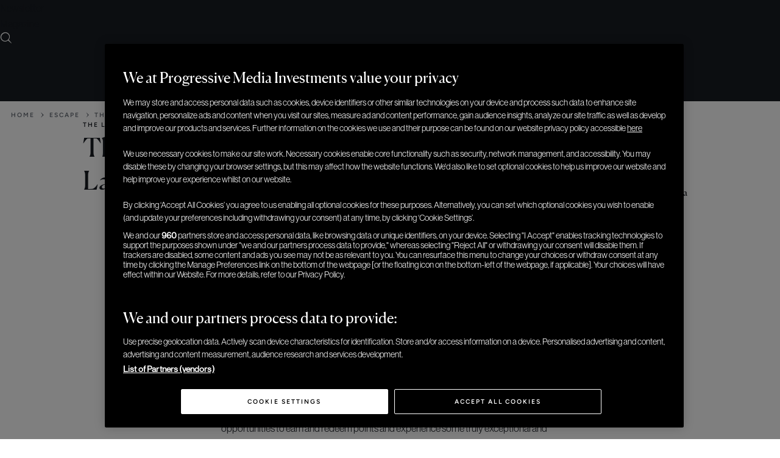

--- FILE ---
content_type: text/html; charset=UTF-8
request_url: https://elitetraveler.com/travel/travel-news/the-ritz-carlton-hotel-company-launches-luxe-loyalty-program
body_size: 53078
content:
<!DOCTYPE html>
<html lang="en-US" xmlns:og="http://opengraphprotocol.org/schema/" xmlns:fb="http://www.facebook.com/2008/fbml">

<head>
    <meta charset="UTF-8" /><script type="text/javascript">(window.NREUM||(NREUM={})).init={privacy:{cookies_enabled:true},ajax:{deny_list:["bam.nr-data.net"]},feature_flags:["soft_nav"],distributed_tracing:{enabled:true}};(window.NREUM||(NREUM={})).loader_config={agentID:"1120102500",accountID:"3591514",trustKey:"66686",xpid:"VwMOUFNSDBABVFdVAQEOV1YJ",licenseKey:"NRJS-1f89d26e2056c6daae0",applicationID:"1067609128",browserID:"1120102500"};;/*! For license information please see nr-loader-spa-1.308.0.min.js.LICENSE.txt */
(()=>{var e,t,r={384:(e,t,r)=>{"use strict";r.d(t,{NT:()=>a,US:()=>u,Zm:()=>o,bQ:()=>d,dV:()=>c,pV:()=>l});var n=r(6154),i=r(1863),s=r(1910);const a={beacon:"bam.nr-data.net",errorBeacon:"bam.nr-data.net"};function o(){return n.gm.NREUM||(n.gm.NREUM={}),void 0===n.gm.newrelic&&(n.gm.newrelic=n.gm.NREUM),n.gm.NREUM}function c(){let e=o();return e.o||(e.o={ST:n.gm.setTimeout,SI:n.gm.setImmediate||n.gm.setInterval,CT:n.gm.clearTimeout,XHR:n.gm.XMLHttpRequest,REQ:n.gm.Request,EV:n.gm.Event,PR:n.gm.Promise,MO:n.gm.MutationObserver,FETCH:n.gm.fetch,WS:n.gm.WebSocket},(0,s.i)(...Object.values(e.o))),e}function d(e,t){let r=o();r.initializedAgents??={},t.initializedAt={ms:(0,i.t)(),date:new Date},r.initializedAgents[e]=t}function u(e,t){o()[e]=t}function l(){return function(){let e=o();const t=e.info||{};e.info={beacon:a.beacon,errorBeacon:a.errorBeacon,...t}}(),function(){let e=o();const t=e.init||{};e.init={...t}}(),c(),function(){let e=o();const t=e.loader_config||{};e.loader_config={...t}}(),o()}},782:(e,t,r)=>{"use strict";r.d(t,{T:()=>n});const n=r(860).K7.pageViewTiming},860:(e,t,r)=>{"use strict";r.d(t,{$J:()=>u,K7:()=>c,P3:()=>d,XX:()=>i,Yy:()=>o,df:()=>s,qY:()=>n,v4:()=>a});const n="events",i="jserrors",s="browser/blobs",a="rum",o="browser/logs",c={ajax:"ajax",genericEvents:"generic_events",jserrors:i,logging:"logging",metrics:"metrics",pageAction:"page_action",pageViewEvent:"page_view_event",pageViewTiming:"page_view_timing",sessionReplay:"session_replay",sessionTrace:"session_trace",softNav:"soft_navigations",spa:"spa"},d={[c.pageViewEvent]:1,[c.pageViewTiming]:2,[c.metrics]:3,[c.jserrors]:4,[c.spa]:5,[c.ajax]:6,[c.sessionTrace]:7,[c.softNav]:8,[c.sessionReplay]:9,[c.logging]:10,[c.genericEvents]:11},u={[c.pageViewEvent]:a,[c.pageViewTiming]:n,[c.ajax]:n,[c.spa]:n,[c.softNav]:n,[c.metrics]:i,[c.jserrors]:i,[c.sessionTrace]:s,[c.sessionReplay]:s,[c.logging]:o,[c.genericEvents]:"ins"}},944:(e,t,r)=>{"use strict";r.d(t,{R:()=>i});var n=r(3241);function i(e,t){"function"==typeof console.debug&&(console.debug("New Relic Warning: https://github.com/newrelic/newrelic-browser-agent/blob/main/docs/warning-codes.md#".concat(e),t),(0,n.W)({agentIdentifier:null,drained:null,type:"data",name:"warn",feature:"warn",data:{code:e,secondary:t}}))}},993:(e,t,r)=>{"use strict";r.d(t,{A$:()=>s,ET:()=>a,TZ:()=>o,p_:()=>i});var n=r(860);const i={ERROR:"ERROR",WARN:"WARN",INFO:"INFO",DEBUG:"DEBUG",TRACE:"TRACE"},s={OFF:0,ERROR:1,WARN:2,INFO:3,DEBUG:4,TRACE:5},a="log",o=n.K7.logging},1541:(e,t,r)=>{"use strict";r.d(t,{U:()=>i,f:()=>n});const n={MFE:"MFE",BA:"BA"};function i(e,t){if(2!==t?.harvestEndpointVersion)return{};const r=t.agentRef.runtime.appMetadata.agents[0].entityGuid;return e?{"source.id":e.id,"source.name":e.name,"source.type":e.type,"parent.id":e.parent?.id||r,"parent.type":e.parent?.type||n.BA}:{"entity.guid":r,appId:t.agentRef.info.applicationID}}},1687:(e,t,r)=>{"use strict";r.d(t,{Ak:()=>d,Ze:()=>h,x3:()=>u});var n=r(3241),i=r(7836),s=r(3606),a=r(860),o=r(2646);const c={};function d(e,t){const r={staged:!1,priority:a.P3[t]||0};l(e),c[e].get(t)||c[e].set(t,r)}function u(e,t){e&&c[e]&&(c[e].get(t)&&c[e].delete(t),p(e,t,!1),c[e].size&&f(e))}function l(e){if(!e)throw new Error("agentIdentifier required");c[e]||(c[e]=new Map)}function h(e="",t="feature",r=!1){if(l(e),!e||!c[e].get(t)||r)return p(e,t);c[e].get(t).staged=!0,f(e)}function f(e){const t=Array.from(c[e]);t.every(([e,t])=>t.staged)&&(t.sort((e,t)=>e[1].priority-t[1].priority),t.forEach(([t])=>{c[e].delete(t),p(e,t)}))}function p(e,t,r=!0){const a=e?i.ee.get(e):i.ee,c=s.i.handlers;if(!a.aborted&&a.backlog&&c){if((0,n.W)({agentIdentifier:e,type:"lifecycle",name:"drain",feature:t}),r){const e=a.backlog[t],r=c[t];if(r){for(let t=0;e&&t<e.length;++t)g(e[t],r);Object.entries(r).forEach(([e,t])=>{Object.values(t||{}).forEach(t=>{t[0]?.on&&t[0]?.context()instanceof o.y&&t[0].on(e,t[1])})})}}a.isolatedBacklog||delete c[t],a.backlog[t]=null,a.emit("drain-"+t,[])}}function g(e,t){var r=e[1];Object.values(t[r]||{}).forEach(t=>{var r=e[0];if(t[0]===r){var n=t[1],i=e[3],s=e[2];n.apply(i,s)}})}},1738:(e,t,r)=>{"use strict";r.d(t,{U:()=>f,Y:()=>h});var n=r(3241),i=r(9908),s=r(1863),a=r(944),o=r(5701),c=r(3969),d=r(8362),u=r(860),l=r(4261);function h(e,t,r,s){const h=s||r;!h||h[e]&&h[e]!==d.d.prototype[e]||(h[e]=function(){(0,i.p)(c.xV,["API/"+e+"/called"],void 0,u.K7.metrics,r.ee),(0,n.W)({agentIdentifier:r.agentIdentifier,drained:!!o.B?.[r.agentIdentifier],type:"data",name:"api",feature:l.Pl+e,data:{}});try{return t.apply(this,arguments)}catch(e){(0,a.R)(23,e)}})}function f(e,t,r,n,a){const o=e.info;null===r?delete o.jsAttributes[t]:o.jsAttributes[t]=r,(a||null===r)&&(0,i.p)(l.Pl+n,[(0,s.t)(),t,r],void 0,"session",e.ee)}},1741:(e,t,r)=>{"use strict";r.d(t,{W:()=>s});var n=r(944),i=r(4261);class s{#e(e,...t){if(this[e]!==s.prototype[e])return this[e](...t);(0,n.R)(35,e)}addPageAction(e,t){return this.#e(i.hG,e,t)}register(e){return this.#e(i.eY,e)}recordCustomEvent(e,t){return this.#e(i.fF,e,t)}setPageViewName(e,t){return this.#e(i.Fw,e,t)}setCustomAttribute(e,t,r){return this.#e(i.cD,e,t,r)}noticeError(e,t){return this.#e(i.o5,e,t)}setUserId(e,t=!1){return this.#e(i.Dl,e,t)}setApplicationVersion(e){return this.#e(i.nb,e)}setErrorHandler(e){return this.#e(i.bt,e)}addRelease(e,t){return this.#e(i.k6,e,t)}log(e,t){return this.#e(i.$9,e,t)}start(){return this.#e(i.d3)}finished(e){return this.#e(i.BL,e)}recordReplay(){return this.#e(i.CH)}pauseReplay(){return this.#e(i.Tb)}addToTrace(e){return this.#e(i.U2,e)}setCurrentRouteName(e){return this.#e(i.PA,e)}interaction(e){return this.#e(i.dT,e)}wrapLogger(e,t,r){return this.#e(i.Wb,e,t,r)}measure(e,t){return this.#e(i.V1,e,t)}consent(e){return this.#e(i.Pv,e)}}},1863:(e,t,r)=>{"use strict";function n(){return Math.floor(performance.now())}r.d(t,{t:()=>n})},1910:(e,t,r)=>{"use strict";r.d(t,{i:()=>s});var n=r(944);const i=new Map;function s(...e){return e.every(e=>{if(i.has(e))return i.get(e);const t="function"==typeof e?e.toString():"",r=t.includes("[native code]"),s=t.includes("nrWrapper");return r||s||(0,n.R)(64,e?.name||t),i.set(e,r),r})}},2555:(e,t,r)=>{"use strict";r.d(t,{D:()=>o,f:()=>a});var n=r(384),i=r(8122);const s={beacon:n.NT.beacon,errorBeacon:n.NT.errorBeacon,licenseKey:void 0,applicationID:void 0,sa:void 0,queueTime:void 0,applicationTime:void 0,ttGuid:void 0,user:void 0,account:void 0,product:void 0,extra:void 0,jsAttributes:{},userAttributes:void 0,atts:void 0,transactionName:void 0,tNamePlain:void 0};function a(e){try{return!!e.licenseKey&&!!e.errorBeacon&&!!e.applicationID}catch(e){return!1}}const o=e=>(0,i.a)(e,s)},2614:(e,t,r)=>{"use strict";r.d(t,{BB:()=>a,H3:()=>n,g:()=>d,iL:()=>c,tS:()=>o,uh:()=>i,wk:()=>s});const n="NRBA",i="SESSION",s=144e5,a=18e5,o={STARTED:"session-started",PAUSE:"session-pause",RESET:"session-reset",RESUME:"session-resume",UPDATE:"session-update"},c={SAME_TAB:"same-tab",CROSS_TAB:"cross-tab"},d={OFF:0,FULL:1,ERROR:2}},2646:(e,t,r)=>{"use strict";r.d(t,{y:()=>n});class n{constructor(e){this.contextId=e}}},2843:(e,t,r)=>{"use strict";r.d(t,{G:()=>s,u:()=>i});var n=r(3878);function i(e,t=!1,r,i){(0,n.DD)("visibilitychange",function(){if(t)return void("hidden"===document.visibilityState&&e());e(document.visibilityState)},r,i)}function s(e,t,r){(0,n.sp)("pagehide",e,t,r)}},3241:(e,t,r)=>{"use strict";r.d(t,{W:()=>s});var n=r(6154);const i="newrelic";function s(e={}){try{n.gm.dispatchEvent(new CustomEvent(i,{detail:e}))}catch(e){}}},3304:(e,t,r)=>{"use strict";r.d(t,{A:()=>s});var n=r(7836);const i=()=>{const e=new WeakSet;return(t,r)=>{if("object"==typeof r&&null!==r){if(e.has(r))return;e.add(r)}return r}};function s(e){try{return JSON.stringify(e,i())??""}catch(e){try{n.ee.emit("internal-error",[e])}catch(e){}return""}}},3333:(e,t,r)=>{"use strict";r.d(t,{$v:()=>u,TZ:()=>n,Xh:()=>c,Zp:()=>i,kd:()=>d,mq:()=>o,nf:()=>a,qN:()=>s});const n=r(860).K7.genericEvents,i=["auxclick","click","copy","keydown","paste","scrollend"],s=["focus","blur"],a=4,o=1e3,c=2e3,d=["PageAction","UserAction","BrowserPerformance"],u={RESOURCES:"experimental.resources",REGISTER:"register"}},3434:(e,t,r)=>{"use strict";r.d(t,{Jt:()=>s,YM:()=>d});var n=r(7836),i=r(5607);const s="nr@original:".concat(i.W),a=50;var o=Object.prototype.hasOwnProperty,c=!1;function d(e,t){return e||(e=n.ee),r.inPlace=function(e,t,n,i,s){n||(n="");const a="-"===n.charAt(0);for(let o=0;o<t.length;o++){const c=t[o],d=e[c];l(d)||(e[c]=r(d,a?c+n:n,i,c,s))}},r.flag=s,r;function r(t,r,n,c,d){return l(t)?t:(r||(r=""),nrWrapper[s]=t,function(e,t,r){if(Object.defineProperty&&Object.keys)try{return Object.keys(e).forEach(function(r){Object.defineProperty(t,r,{get:function(){return e[r]},set:function(t){return e[r]=t,t}})}),t}catch(e){u([e],r)}for(var n in e)o.call(e,n)&&(t[n]=e[n])}(t,nrWrapper,e),nrWrapper);function nrWrapper(){var s,o,l,h;let f;try{o=this,s=[...arguments],l="function"==typeof n?n(s,o):n||{}}catch(t){u([t,"",[s,o,c],l],e)}i(r+"start",[s,o,c],l,d);const p=performance.now();let g;try{return h=t.apply(o,s),g=performance.now(),h}catch(e){throw g=performance.now(),i(r+"err",[s,o,e],l,d),f=e,f}finally{const e=g-p,t={start:p,end:g,duration:e,isLongTask:e>=a,methodName:c,thrownError:f};t.isLongTask&&i("long-task",[t,o],l,d),i(r+"end",[s,o,h],l,d)}}}function i(r,n,i,s){if(!c||t){var a=c;c=!0;try{e.emit(r,n,i,t,s)}catch(t){u([t,r,n,i],e)}c=a}}}function u(e,t){t||(t=n.ee);try{t.emit("internal-error",e)}catch(e){}}function l(e){return!(e&&"function"==typeof e&&e.apply&&!e[s])}},3606:(e,t,r)=>{"use strict";r.d(t,{i:()=>s});var n=r(9908);s.on=a;var i=s.handlers={};function s(e,t,r,s){a(s||n.d,i,e,t,r)}function a(e,t,r,i,s){s||(s="feature"),e||(e=n.d);var a=t[s]=t[s]||{};(a[r]=a[r]||[]).push([e,i])}},3738:(e,t,r)=>{"use strict";r.d(t,{He:()=>i,Kp:()=>o,Lc:()=>d,Rz:()=>u,TZ:()=>n,bD:()=>s,d3:()=>a,jx:()=>l,sl:()=>h,uP:()=>c});const n=r(860).K7.sessionTrace,i="bstResource",s="resource",a="-start",o="-end",c="fn"+a,d="fn"+o,u="pushState",l=1e3,h=3e4},3785:(e,t,r)=>{"use strict";r.d(t,{R:()=>c,b:()=>d});var n=r(9908),i=r(1863),s=r(860),a=r(3969),o=r(993);function c(e,t,r={},c=o.p_.INFO,d=!0,u,l=(0,i.t)()){(0,n.p)(a.xV,["API/logging/".concat(c.toLowerCase(),"/called")],void 0,s.K7.metrics,e),(0,n.p)(o.ET,[l,t,r,c,d,u],void 0,s.K7.logging,e)}function d(e){return"string"==typeof e&&Object.values(o.p_).some(t=>t===e.toUpperCase().trim())}},3878:(e,t,r)=>{"use strict";function n(e,t){return{capture:e,passive:!1,signal:t}}function i(e,t,r=!1,i){window.addEventListener(e,t,n(r,i))}function s(e,t,r=!1,i){document.addEventListener(e,t,n(r,i))}r.d(t,{DD:()=>s,jT:()=>n,sp:()=>i})},3962:(e,t,r)=>{"use strict";r.d(t,{AM:()=>a,O2:()=>l,OV:()=>s,Qu:()=>h,TZ:()=>c,ih:()=>f,pP:()=>o,t1:()=>u,tC:()=>i,wD:()=>d});var n=r(860);const i=["click","keydown","submit"],s="popstate",a="api",o="initialPageLoad",c=n.K7.softNav,d=5e3,u=500,l={INITIAL_PAGE_LOAD:"",ROUTE_CHANGE:1,UNSPECIFIED:2},h={INTERACTION:1,AJAX:2,CUSTOM_END:3,CUSTOM_TRACER:4},f={IP:"in progress",PF:"pending finish",FIN:"finished",CAN:"cancelled"}},3969:(e,t,r)=>{"use strict";r.d(t,{TZ:()=>n,XG:()=>o,rs:()=>i,xV:()=>a,z_:()=>s});const n=r(860).K7.metrics,i="sm",s="cm",a="storeSupportabilityMetrics",o="storeEventMetrics"},4234:(e,t,r)=>{"use strict";r.d(t,{W:()=>s});var n=r(7836),i=r(1687);class s{constructor(e,t){this.agentIdentifier=e,this.ee=n.ee.get(e),this.featureName=t,this.blocked=!1}deregisterDrain(){(0,i.x3)(this.agentIdentifier,this.featureName)}}},4261:(e,t,r)=>{"use strict";r.d(t,{$9:()=>u,BL:()=>c,CH:()=>p,Dl:()=>R,Fw:()=>w,PA:()=>v,Pl:()=>n,Pv:()=>A,Tb:()=>h,U2:()=>a,V1:()=>E,Wb:()=>T,bt:()=>y,cD:()=>b,d3:()=>x,dT:()=>d,eY:()=>g,fF:()=>f,hG:()=>s,hw:()=>i,k6:()=>o,nb:()=>m,o5:()=>l});const n="api-",i=n+"ixn-",s="addPageAction",a="addToTrace",o="addRelease",c="finished",d="interaction",u="log",l="noticeError",h="pauseReplay",f="recordCustomEvent",p="recordReplay",g="register",m="setApplicationVersion",v="setCurrentRouteName",b="setCustomAttribute",y="setErrorHandler",w="setPageViewName",R="setUserId",x="start",T="wrapLogger",E="measure",A="consent"},5205:(e,t,r)=>{"use strict";r.d(t,{j:()=>S});var n=r(384),i=r(1741);var s=r(2555),a=r(3333);const o=e=>{if(!e||"string"!=typeof e)return!1;try{document.createDocumentFragment().querySelector(e)}catch{return!1}return!0};var c=r(2614),d=r(944),u=r(8122);const l="[data-nr-mask]",h=e=>(0,u.a)(e,(()=>{const e={feature_flags:[],experimental:{allow_registered_children:!1,resources:!1},mask_selector:"*",block_selector:"[data-nr-block]",mask_input_options:{color:!1,date:!1,"datetime-local":!1,email:!1,month:!1,number:!1,range:!1,search:!1,tel:!1,text:!1,time:!1,url:!1,week:!1,textarea:!1,select:!1,password:!0}};return{ajax:{deny_list:void 0,block_internal:!0,enabled:!0,autoStart:!0},api:{get allow_registered_children(){return e.feature_flags.includes(a.$v.REGISTER)||e.experimental.allow_registered_children},set allow_registered_children(t){e.experimental.allow_registered_children=t},duplicate_registered_data:!1},browser_consent_mode:{enabled:!1},distributed_tracing:{enabled:void 0,exclude_newrelic_header:void 0,cors_use_newrelic_header:void 0,cors_use_tracecontext_headers:void 0,allowed_origins:void 0},get feature_flags(){return e.feature_flags},set feature_flags(t){e.feature_flags=t},generic_events:{enabled:!0,autoStart:!0},harvest:{interval:30},jserrors:{enabled:!0,autoStart:!0},logging:{enabled:!0,autoStart:!0},metrics:{enabled:!0,autoStart:!0},obfuscate:void 0,page_action:{enabled:!0},page_view_event:{enabled:!0,autoStart:!0},page_view_timing:{enabled:!0,autoStart:!0},performance:{capture_marks:!1,capture_measures:!1,capture_detail:!0,resources:{get enabled(){return e.feature_flags.includes(a.$v.RESOURCES)||e.experimental.resources},set enabled(t){e.experimental.resources=t},asset_types:[],first_party_domains:[],ignore_newrelic:!0}},privacy:{cookies_enabled:!0},proxy:{assets:void 0,beacon:void 0},session:{expiresMs:c.wk,inactiveMs:c.BB},session_replay:{autoStart:!0,enabled:!1,preload:!1,sampling_rate:10,error_sampling_rate:100,collect_fonts:!1,inline_images:!1,fix_stylesheets:!0,mask_all_inputs:!0,get mask_text_selector(){return e.mask_selector},set mask_text_selector(t){o(t)?e.mask_selector="".concat(t,",").concat(l):""===t||null===t?e.mask_selector=l:(0,d.R)(5,t)},get block_class(){return"nr-block"},get ignore_class(){return"nr-ignore"},get mask_text_class(){return"nr-mask"},get block_selector(){return e.block_selector},set block_selector(t){o(t)?e.block_selector+=",".concat(t):""!==t&&(0,d.R)(6,t)},get mask_input_options(){return e.mask_input_options},set mask_input_options(t){t&&"object"==typeof t?e.mask_input_options={...t,password:!0}:(0,d.R)(7,t)}},session_trace:{enabled:!0,autoStart:!0},soft_navigations:{enabled:!0,autoStart:!0},spa:{enabled:!0,autoStart:!0},ssl:void 0,user_actions:{enabled:!0,elementAttributes:["id","className","tagName","type"]}}})());var f=r(6154),p=r(9324);let g=0;const m={buildEnv:p.F3,distMethod:p.Xs,version:p.xv,originTime:f.WN},v={consented:!1},b={appMetadata:{},get consented(){return this.session?.state?.consent||v.consented},set consented(e){v.consented=e},customTransaction:void 0,denyList:void 0,disabled:!1,harvester:void 0,isolatedBacklog:!1,isRecording:!1,loaderType:void 0,maxBytes:3e4,obfuscator:void 0,onerror:void 0,ptid:void 0,releaseIds:{},session:void 0,timeKeeper:void 0,registeredEntities:[],jsAttributesMetadata:{bytes:0},get harvestCount(){return++g}},y=e=>{const t=(0,u.a)(e,b),r=Object.keys(m).reduce((e,t)=>(e[t]={value:m[t],writable:!1,configurable:!0,enumerable:!0},e),{});return Object.defineProperties(t,r)};var w=r(5701);const R=e=>{const t=e.startsWith("http");e+="/",r.p=t?e:"https://"+e};var x=r(7836),T=r(3241);const E={accountID:void 0,trustKey:void 0,agentID:void 0,licenseKey:void 0,applicationID:void 0,xpid:void 0},A=e=>(0,u.a)(e,E),_=new Set;function S(e,t={},r,a){let{init:o,info:c,loader_config:d,runtime:u={},exposed:l=!0}=t;if(!c){const e=(0,n.pV)();o=e.init,c=e.info,d=e.loader_config}e.init=h(o||{}),e.loader_config=A(d||{}),c.jsAttributes??={},f.bv&&(c.jsAttributes.isWorker=!0),e.info=(0,s.D)(c);const p=e.init,g=[c.beacon,c.errorBeacon];_.has(e.agentIdentifier)||(p.proxy.assets&&(R(p.proxy.assets),g.push(p.proxy.assets)),p.proxy.beacon&&g.push(p.proxy.beacon),e.beacons=[...g],function(e){const t=(0,n.pV)();Object.getOwnPropertyNames(i.W.prototype).forEach(r=>{const n=i.W.prototype[r];if("function"!=typeof n||"constructor"===n)return;let s=t[r];e[r]&&!1!==e.exposed&&"micro-agent"!==e.runtime?.loaderType&&(t[r]=(...t)=>{const n=e[r](...t);return s?s(...t):n})})}(e),(0,n.US)("activatedFeatures",w.B)),u.denyList=[...p.ajax.deny_list||[],...p.ajax.block_internal?g:[]],u.ptid=e.agentIdentifier,u.loaderType=r,e.runtime=y(u),_.has(e.agentIdentifier)||(e.ee=x.ee.get(e.agentIdentifier),e.exposed=l,(0,T.W)({agentIdentifier:e.agentIdentifier,drained:!!w.B?.[e.agentIdentifier],type:"lifecycle",name:"initialize",feature:void 0,data:e.config})),_.add(e.agentIdentifier)}},5270:(e,t,r)=>{"use strict";r.d(t,{Aw:()=>a,SR:()=>s,rF:()=>o});var n=r(384),i=r(7767);function s(e){return!!(0,n.dV)().o.MO&&(0,i.V)(e)&&!0===e?.session_trace.enabled}function a(e){return!0===e?.session_replay.preload&&s(e)}function o(e,t){try{if("string"==typeof t?.type){if("password"===t.type.toLowerCase())return"*".repeat(e?.length||0);if(void 0!==t?.dataset?.nrUnmask||t?.classList?.contains("nr-unmask"))return e}}catch(e){}return"string"==typeof e?e.replace(/[\S]/g,"*"):"*".repeat(e?.length||0)}},5289:(e,t,r)=>{"use strict";r.d(t,{GG:()=>a,Qr:()=>c,sB:()=>o});var n=r(3878),i=r(6389);function s(){return"undefined"==typeof document||"complete"===document.readyState}function a(e,t){if(s())return e();const r=(0,i.J)(e),a=setInterval(()=>{s()&&(clearInterval(a),r())},500);(0,n.sp)("load",r,t)}function o(e){if(s())return e();(0,n.DD)("DOMContentLoaded",e)}function c(e){if(s())return e();(0,n.sp)("popstate",e)}},5607:(e,t,r)=>{"use strict";r.d(t,{W:()=>n});const n=(0,r(9566).bz)()},5701:(e,t,r)=>{"use strict";r.d(t,{B:()=>s,t:()=>a});var n=r(3241);const i=new Set,s={};function a(e,t){const r=t.agentIdentifier;s[r]??={},e&&"object"==typeof e&&(i.has(r)||(t.ee.emit("rumresp",[e]),s[r]=e,i.add(r),(0,n.W)({agentIdentifier:r,loaded:!0,drained:!0,type:"lifecycle",name:"load",feature:void 0,data:e})))}},6154:(e,t,r)=>{"use strict";r.d(t,{OF:()=>d,RI:()=>i,WN:()=>h,bv:()=>s,eN:()=>f,gm:()=>a,lR:()=>l,m:()=>c,mw:()=>o,sb:()=>u});var n=r(1863);const i="undefined"!=typeof window&&!!window.document,s="undefined"!=typeof WorkerGlobalScope&&("undefined"!=typeof self&&self instanceof WorkerGlobalScope&&self.navigator instanceof WorkerNavigator||"undefined"!=typeof globalThis&&globalThis instanceof WorkerGlobalScope&&globalThis.navigator instanceof WorkerNavigator),a=i?window:"undefined"!=typeof WorkerGlobalScope&&("undefined"!=typeof self&&self instanceof WorkerGlobalScope&&self||"undefined"!=typeof globalThis&&globalThis instanceof WorkerGlobalScope&&globalThis),o=Boolean("hidden"===a?.document?.visibilityState),c=""+a?.location,d=/iPad|iPhone|iPod/.test(a.navigator?.userAgent),u=d&&"undefined"==typeof SharedWorker,l=(()=>{const e=a.navigator?.userAgent?.match(/Firefox[/\s](\d+\.\d+)/);return Array.isArray(e)&&e.length>=2?+e[1]:0})(),h=Date.now()-(0,n.t)(),f=()=>"undefined"!=typeof PerformanceNavigationTiming&&a?.performance?.getEntriesByType("navigation")?.[0]?.responseStart},6344:(e,t,r)=>{"use strict";r.d(t,{BB:()=>u,Qb:()=>l,TZ:()=>i,Ug:()=>a,Vh:()=>s,_s:()=>o,bc:()=>d,yP:()=>c});var n=r(2614);const i=r(860).K7.sessionReplay,s="errorDuringReplay",a=.12,o={DomContentLoaded:0,Load:1,FullSnapshot:2,IncrementalSnapshot:3,Meta:4,Custom:5},c={[n.g.ERROR]:15e3,[n.g.FULL]:3e5,[n.g.OFF]:0},d={RESET:{message:"Session was reset",sm:"Reset"},IMPORT:{message:"Recorder failed to import",sm:"Import"},TOO_MANY:{message:"429: Too Many Requests",sm:"Too-Many"},TOO_BIG:{message:"Payload was too large",sm:"Too-Big"},CROSS_TAB:{message:"Session Entity was set to OFF on another tab",sm:"Cross-Tab"},ENTITLEMENTS:{message:"Session Replay is not allowed and will not be started",sm:"Entitlement"}},u=5e3,l={API:"api",RESUME:"resume",SWITCH_TO_FULL:"switchToFull",INITIALIZE:"initialize",PRELOAD:"preload"}},6389:(e,t,r)=>{"use strict";function n(e,t=500,r={}){const n=r?.leading||!1;let i;return(...r)=>{n&&void 0===i&&(e.apply(this,r),i=setTimeout(()=>{i=clearTimeout(i)},t)),n||(clearTimeout(i),i=setTimeout(()=>{e.apply(this,r)},t))}}function i(e){let t=!1;return(...r)=>{t||(t=!0,e.apply(this,r))}}r.d(t,{J:()=>i,s:()=>n})},6630:(e,t,r)=>{"use strict";r.d(t,{T:()=>n});const n=r(860).K7.pageViewEvent},6774:(e,t,r)=>{"use strict";r.d(t,{T:()=>n});const n=r(860).K7.jserrors},7295:(e,t,r)=>{"use strict";r.d(t,{Xv:()=>a,gX:()=>i,iW:()=>s});var n=[];function i(e){if(!e||s(e))return!1;if(0===n.length)return!0;if("*"===n[0].hostname)return!1;for(var t=0;t<n.length;t++){var r=n[t];if(r.hostname.test(e.hostname)&&r.pathname.test(e.pathname))return!1}return!0}function s(e){return void 0===e.hostname}function a(e){if(n=[],e&&e.length)for(var t=0;t<e.length;t++){let r=e[t];if(!r)continue;if("*"===r)return void(n=[{hostname:"*"}]);0===r.indexOf("http://")?r=r.substring(7):0===r.indexOf("https://")&&(r=r.substring(8));const i=r.indexOf("/");let s,a;i>0?(s=r.substring(0,i),a=r.substring(i)):(s=r,a="*");let[c]=s.split(":");n.push({hostname:o(c),pathname:o(a,!0)})}}function o(e,t=!1){const r=e.replace(/[.+?^${}()|[\]\\]/g,e=>"\\"+e).replace(/\*/g,".*?");return new RegExp((t?"^":"")+r+"$")}},7485:(e,t,r)=>{"use strict";r.d(t,{D:()=>i});var n=r(6154);function i(e){if(0===(e||"").indexOf("data:"))return{protocol:"data"};try{const t=new URL(e,location.href),r={port:t.port,hostname:t.hostname,pathname:t.pathname,search:t.search,protocol:t.protocol.slice(0,t.protocol.indexOf(":")),sameOrigin:t.protocol===n.gm?.location?.protocol&&t.host===n.gm?.location?.host};return r.port&&""!==r.port||("http:"===t.protocol&&(r.port="80"),"https:"===t.protocol&&(r.port="443")),r.pathname&&""!==r.pathname?r.pathname.startsWith("/")||(r.pathname="/".concat(r.pathname)):r.pathname="/",r}catch(e){return{}}}},7699:(e,t,r)=>{"use strict";r.d(t,{It:()=>s,KC:()=>o,No:()=>i,qh:()=>a});var n=r(860);const i=16e3,s=1e6,a="SESSION_ERROR",o={[n.K7.logging]:!0,[n.K7.genericEvents]:!1,[n.K7.jserrors]:!1,[n.K7.ajax]:!1}},7767:(e,t,r)=>{"use strict";r.d(t,{V:()=>i});var n=r(6154);const i=e=>n.RI&&!0===e?.privacy.cookies_enabled},7836:(e,t,r)=>{"use strict";r.d(t,{P:()=>o,ee:()=>c});var n=r(384),i=r(8990),s=r(2646),a=r(5607);const o="nr@context:".concat(a.W),c=function e(t,r){var n={},a={},u={},l=!1;try{l=16===r.length&&d.initializedAgents?.[r]?.runtime.isolatedBacklog}catch(e){}var h={on:p,addEventListener:p,removeEventListener:function(e,t){var r=n[e];if(!r)return;for(var i=0;i<r.length;i++)r[i]===t&&r.splice(i,1)},emit:function(e,r,n,i,s){!1!==s&&(s=!0);if(c.aborted&&!i)return;t&&s&&t.emit(e,r,n);var o=f(n);g(e).forEach(e=>{e.apply(o,r)});var d=v()[a[e]];d&&d.push([h,e,r,o]);return o},get:m,listeners:g,context:f,buffer:function(e,t){const r=v();if(t=t||"feature",h.aborted)return;Object.entries(e||{}).forEach(([e,n])=>{a[n]=t,t in r||(r[t]=[])})},abort:function(){h._aborted=!0,Object.keys(h.backlog).forEach(e=>{delete h.backlog[e]})},isBuffering:function(e){return!!v()[a[e]]},debugId:r,backlog:l?{}:t&&"object"==typeof t.backlog?t.backlog:{},isolatedBacklog:l};return Object.defineProperty(h,"aborted",{get:()=>{let e=h._aborted||!1;return e||(t&&(e=t.aborted),e)}}),h;function f(e){return e&&e instanceof s.y?e:e?(0,i.I)(e,o,()=>new s.y(o)):new s.y(o)}function p(e,t){n[e]=g(e).concat(t)}function g(e){return n[e]||[]}function m(t){return u[t]=u[t]||e(h,t)}function v(){return h.backlog}}(void 0,"globalEE"),d=(0,n.Zm)();d.ee||(d.ee=c)},8122:(e,t,r)=>{"use strict";r.d(t,{a:()=>i});var n=r(944);function i(e,t){try{if(!e||"object"!=typeof e)return(0,n.R)(3);if(!t||"object"!=typeof t)return(0,n.R)(4);const r=Object.create(Object.getPrototypeOf(t),Object.getOwnPropertyDescriptors(t)),s=0===Object.keys(r).length?e:r;for(let a in s)if(void 0!==e[a])try{if(null===e[a]){r[a]=null;continue}Array.isArray(e[a])&&Array.isArray(t[a])?r[a]=Array.from(new Set([...e[a],...t[a]])):"object"==typeof e[a]&&"object"==typeof t[a]?r[a]=i(e[a],t[a]):r[a]=e[a]}catch(e){r[a]||(0,n.R)(1,e)}return r}catch(e){(0,n.R)(2,e)}}},8139:(e,t,r)=>{"use strict";r.d(t,{u:()=>h});var n=r(7836),i=r(3434),s=r(8990),a=r(6154);const o={},c=a.gm.XMLHttpRequest,d="addEventListener",u="removeEventListener",l="nr@wrapped:".concat(n.P);function h(e){var t=function(e){return(e||n.ee).get("events")}(e);if(o[t.debugId]++)return t;o[t.debugId]=1;var r=(0,i.YM)(t,!0);function h(e){r.inPlace(e,[d,u],"-",p)}function p(e,t){return e[1]}return"getPrototypeOf"in Object&&(a.RI&&f(document,h),c&&f(c.prototype,h),f(a.gm,h)),t.on(d+"-start",function(e,t){var n=e[1];if(null!==n&&("function"==typeof n||"object"==typeof n)&&"newrelic"!==e[0]){var i=(0,s.I)(n,l,function(){var e={object:function(){if("function"!=typeof n.handleEvent)return;return n.handleEvent.apply(n,arguments)},function:n}[typeof n];return e?r(e,"fn-",null,e.name||"anonymous"):n});this.wrapped=e[1]=i}}),t.on(u+"-start",function(e){e[1]=this.wrapped||e[1]}),t}function f(e,t,...r){let n=e;for(;"object"==typeof n&&!Object.prototype.hasOwnProperty.call(n,d);)n=Object.getPrototypeOf(n);n&&t(n,...r)}},8362:(e,t,r)=>{"use strict";r.d(t,{d:()=>s});var n=r(9566),i=r(1741);class s extends i.W{agentIdentifier=(0,n.LA)(16)}},8374:(e,t,r)=>{r.nc=(()=>{try{return document?.currentScript?.nonce}catch(e){}return""})()},8990:(e,t,r)=>{"use strict";r.d(t,{I:()=>i});var n=Object.prototype.hasOwnProperty;function i(e,t,r){if(n.call(e,t))return e[t];var i=r();if(Object.defineProperty&&Object.keys)try{return Object.defineProperty(e,t,{value:i,writable:!0,enumerable:!1}),i}catch(e){}return e[t]=i,i}},9119:(e,t,r)=>{"use strict";r.d(t,{L:()=>s});var n=/([^?#]*)[^#]*(#[^?]*|$).*/,i=/([^?#]*)().*/;function s(e,t){return e?e.replace(t?n:i,"$1$2"):e}},9300:(e,t,r)=>{"use strict";r.d(t,{T:()=>n});const n=r(860).K7.ajax},9324:(e,t,r)=>{"use strict";r.d(t,{AJ:()=>a,F3:()=>i,Xs:()=>s,Yq:()=>o,xv:()=>n});const n="1.308.0",i="PROD",s="CDN",a="@newrelic/rrweb",o="1.0.1"},9566:(e,t,r)=>{"use strict";r.d(t,{LA:()=>o,ZF:()=>c,bz:()=>a,el:()=>d});var n=r(6154);const i="xxxxxxxx-xxxx-4xxx-yxxx-xxxxxxxxxxxx";function s(e,t){return e?15&e[t]:16*Math.random()|0}function a(){const e=n.gm?.crypto||n.gm?.msCrypto;let t,r=0;return e&&e.getRandomValues&&(t=e.getRandomValues(new Uint8Array(30))),i.split("").map(e=>"x"===e?s(t,r++).toString(16):"y"===e?(3&s()|8).toString(16):e).join("")}function o(e){const t=n.gm?.crypto||n.gm?.msCrypto;let r,i=0;t&&t.getRandomValues&&(r=t.getRandomValues(new Uint8Array(e)));const a=[];for(var o=0;o<e;o++)a.push(s(r,i++).toString(16));return a.join("")}function c(){return o(16)}function d(){return o(32)}},9908:(e,t,r)=>{"use strict";r.d(t,{d:()=>n,p:()=>i});var n=r(7836).ee.get("handle");function i(e,t,r,i,s){s?(s.buffer([e],i),s.emit(e,t,r)):(n.buffer([e],i),n.emit(e,t,r))}}},n={};function i(e){var t=n[e];if(void 0!==t)return t.exports;var s=n[e]={exports:{}};return r[e](s,s.exports,i),s.exports}i.m=r,i.d=(e,t)=>{for(var r in t)i.o(t,r)&&!i.o(e,r)&&Object.defineProperty(e,r,{enumerable:!0,get:t[r]})},i.f={},i.e=e=>Promise.all(Object.keys(i.f).reduce((t,r)=>(i.f[r](e,t),t),[])),i.u=e=>({212:"nr-spa-compressor",249:"nr-spa-recorder",478:"nr-spa"}[e]+"-1.308.0.min.js"),i.o=(e,t)=>Object.prototype.hasOwnProperty.call(e,t),e={},t="NRBA-1.308.0.PROD:",i.l=(r,n,s,a)=>{if(e[r])e[r].push(n);else{var o,c;if(void 0!==s)for(var d=document.getElementsByTagName("script"),u=0;u<d.length;u++){var l=d[u];if(l.getAttribute("src")==r||l.getAttribute("data-webpack")==t+s){o=l;break}}if(!o){c=!0;var h={478:"sha512-RSfSVnmHk59T/uIPbdSE0LPeqcEdF4/+XhfJdBuccH5rYMOEZDhFdtnh6X6nJk7hGpzHd9Ujhsy7lZEz/ORYCQ==",249:"sha512-ehJXhmntm85NSqW4MkhfQqmeKFulra3klDyY0OPDUE+sQ3GokHlPh1pmAzuNy//3j4ac6lzIbmXLvGQBMYmrkg==",212:"sha512-B9h4CR46ndKRgMBcK+j67uSR2RCnJfGefU+A7FrgR/k42ovXy5x/MAVFiSvFxuVeEk/pNLgvYGMp1cBSK/G6Fg=="};(o=document.createElement("script")).charset="utf-8",i.nc&&o.setAttribute("nonce",i.nc),o.setAttribute("data-webpack",t+s),o.src=r,0!==o.src.indexOf(window.location.origin+"/")&&(o.crossOrigin="anonymous"),h[a]&&(o.integrity=h[a])}e[r]=[n];var f=(t,n)=>{o.onerror=o.onload=null,clearTimeout(p);var i=e[r];if(delete e[r],o.parentNode&&o.parentNode.removeChild(o),i&&i.forEach(e=>e(n)),t)return t(n)},p=setTimeout(f.bind(null,void 0,{type:"timeout",target:o}),12e4);o.onerror=f.bind(null,o.onerror),o.onload=f.bind(null,o.onload),c&&document.head.appendChild(o)}},i.r=e=>{"undefined"!=typeof Symbol&&Symbol.toStringTag&&Object.defineProperty(e,Symbol.toStringTag,{value:"Module"}),Object.defineProperty(e,"__esModule",{value:!0})},i.p="https://js-agent.newrelic.com/",(()=>{var e={38:0,788:0};i.f.j=(t,r)=>{var n=i.o(e,t)?e[t]:void 0;if(0!==n)if(n)r.push(n[2]);else{var s=new Promise((r,i)=>n=e[t]=[r,i]);r.push(n[2]=s);var a=i.p+i.u(t),o=new Error;i.l(a,r=>{if(i.o(e,t)&&(0!==(n=e[t])&&(e[t]=void 0),n)){var s=r&&("load"===r.type?"missing":r.type),a=r&&r.target&&r.target.src;o.message="Loading chunk "+t+" failed: ("+s+": "+a+")",o.name="ChunkLoadError",o.type=s,o.request=a,n[1](o)}},"chunk-"+t,t)}};var t=(t,r)=>{var n,s,[a,o,c]=r,d=0;if(a.some(t=>0!==e[t])){for(n in o)i.o(o,n)&&(i.m[n]=o[n]);if(c)c(i)}for(t&&t(r);d<a.length;d++)s=a[d],i.o(e,s)&&e[s]&&e[s][0](),e[s]=0},r=self["webpackChunk:NRBA-1.308.0.PROD"]=self["webpackChunk:NRBA-1.308.0.PROD"]||[];r.forEach(t.bind(null,0)),r.push=t.bind(null,r.push.bind(r))})(),(()=>{"use strict";i(8374);var e=i(8362),t=i(860);const r=Object.values(t.K7);var n=i(5205);var s=i(9908),a=i(1863),o=i(4261),c=i(1738);var d=i(1687),u=i(4234),l=i(5289),h=i(6154),f=i(944),p=i(5270),g=i(7767),m=i(6389),v=i(7699);class b extends u.W{constructor(e,t){super(e.agentIdentifier,t),this.agentRef=e,this.abortHandler=void 0,this.featAggregate=void 0,this.loadedSuccessfully=void 0,this.onAggregateImported=new Promise(e=>{this.loadedSuccessfully=e}),this.deferred=Promise.resolve(),!1===e.init[this.featureName].autoStart?this.deferred=new Promise((t,r)=>{this.ee.on("manual-start-all",(0,m.J)(()=>{(0,d.Ak)(e.agentIdentifier,this.featureName),t()}))}):(0,d.Ak)(e.agentIdentifier,t)}importAggregator(e,t,r={}){if(this.featAggregate)return;const n=async()=>{let n;await this.deferred;try{if((0,g.V)(e.init)){const{setupAgentSession:t}=await i.e(478).then(i.bind(i,8766));n=t(e)}}catch(e){(0,f.R)(20,e),this.ee.emit("internal-error",[e]),(0,s.p)(v.qh,[e],void 0,this.featureName,this.ee)}try{if(!this.#t(this.featureName,n,e.init))return(0,d.Ze)(this.agentIdentifier,this.featureName),void this.loadedSuccessfully(!1);const{Aggregate:i}=await t();this.featAggregate=new i(e,r),e.runtime.harvester.initializedAggregates.push(this.featAggregate),this.loadedSuccessfully(!0)}catch(e){(0,f.R)(34,e),this.abortHandler?.(),(0,d.Ze)(this.agentIdentifier,this.featureName,!0),this.loadedSuccessfully(!1),this.ee&&this.ee.abort()}};h.RI?(0,l.GG)(()=>n(),!0):n()}#t(e,r,n){if(this.blocked)return!1;switch(e){case t.K7.sessionReplay:return(0,p.SR)(n)&&!!r;case t.K7.sessionTrace:return!!r;default:return!0}}}var y=i(6630),w=i(2614),R=i(3241);class x extends b{static featureName=y.T;constructor(e){var t;super(e,y.T),this.setupInspectionEvents(e.agentIdentifier),t=e,(0,c.Y)(o.Fw,function(e,r){"string"==typeof e&&("/"!==e.charAt(0)&&(e="/"+e),t.runtime.customTransaction=(r||"http://custom.transaction")+e,(0,s.p)(o.Pl+o.Fw,[(0,a.t)()],void 0,void 0,t.ee))},t),this.importAggregator(e,()=>i.e(478).then(i.bind(i,2467)))}setupInspectionEvents(e){const t=(t,r)=>{t&&(0,R.W)({agentIdentifier:e,timeStamp:t.timeStamp,loaded:"complete"===t.target.readyState,type:"window",name:r,data:t.target.location+""})};(0,l.sB)(e=>{t(e,"DOMContentLoaded")}),(0,l.GG)(e=>{t(e,"load")}),(0,l.Qr)(e=>{t(e,"navigate")}),this.ee.on(w.tS.UPDATE,(t,r)=>{(0,R.W)({agentIdentifier:e,type:"lifecycle",name:"session",data:r})})}}var T=i(384);class E extends e.d{constructor(e){var t;(super(),h.gm)?(this.features={},(0,T.bQ)(this.agentIdentifier,this),this.desiredFeatures=new Set(e.features||[]),this.desiredFeatures.add(x),(0,n.j)(this,e,e.loaderType||"agent"),t=this,(0,c.Y)(o.cD,function(e,r,n=!1){if("string"==typeof e){if(["string","number","boolean"].includes(typeof r)||null===r)return(0,c.U)(t,e,r,o.cD,n);(0,f.R)(40,typeof r)}else(0,f.R)(39,typeof e)},t),function(e){(0,c.Y)(o.Dl,function(t,r=!1){if("string"!=typeof t&&null!==t)return void(0,f.R)(41,typeof t);const n=e.info.jsAttributes["enduser.id"];r&&null!=n&&n!==t?(0,s.p)(o.Pl+"setUserIdAndResetSession",[t],void 0,"session",e.ee):(0,c.U)(e,"enduser.id",t,o.Dl,!0)},e)}(this),function(e){(0,c.Y)(o.nb,function(t){if("string"==typeof t||null===t)return(0,c.U)(e,"application.version",t,o.nb,!1);(0,f.R)(42,typeof t)},e)}(this),function(e){(0,c.Y)(o.d3,function(){e.ee.emit("manual-start-all")},e)}(this),function(e){(0,c.Y)(o.Pv,function(t=!0){if("boolean"==typeof t){if((0,s.p)(o.Pl+o.Pv,[t],void 0,"session",e.ee),e.runtime.consented=t,t){const t=e.features.page_view_event;t.onAggregateImported.then(e=>{const r=t.featAggregate;e&&!r.sentRum&&r.sendRum()})}}else(0,f.R)(65,typeof t)},e)}(this),this.run()):(0,f.R)(21)}get config(){return{info:this.info,init:this.init,loader_config:this.loader_config,runtime:this.runtime}}get api(){return this}run(){try{const e=function(e){const t={};return r.forEach(r=>{t[r]=!!e[r]?.enabled}),t}(this.init),n=[...this.desiredFeatures];n.sort((e,r)=>t.P3[e.featureName]-t.P3[r.featureName]),n.forEach(r=>{if(!e[r.featureName]&&r.featureName!==t.K7.pageViewEvent)return;if(r.featureName===t.K7.spa)return void(0,f.R)(67);const n=function(e){switch(e){case t.K7.ajax:return[t.K7.jserrors];case t.K7.sessionTrace:return[t.K7.ajax,t.K7.pageViewEvent];case t.K7.sessionReplay:return[t.K7.sessionTrace];case t.K7.pageViewTiming:return[t.K7.pageViewEvent];default:return[]}}(r.featureName).filter(e=>!(e in this.features));n.length>0&&(0,f.R)(36,{targetFeature:r.featureName,missingDependencies:n}),this.features[r.featureName]=new r(this)})}catch(e){(0,f.R)(22,e);for(const e in this.features)this.features[e].abortHandler?.();const t=(0,T.Zm)();delete t.initializedAgents[this.agentIdentifier]?.features,delete this.sharedAggregator;return t.ee.get(this.agentIdentifier).abort(),!1}}}var A=i(2843),_=i(782);class S extends b{static featureName=_.T;constructor(e){super(e,_.T),h.RI&&((0,A.u)(()=>(0,s.p)("docHidden",[(0,a.t)()],void 0,_.T,this.ee),!0),(0,A.G)(()=>(0,s.p)("winPagehide",[(0,a.t)()],void 0,_.T,this.ee)),this.importAggregator(e,()=>i.e(478).then(i.bind(i,9917))))}}var O=i(3969);class I extends b{static featureName=O.TZ;constructor(e){super(e,O.TZ),h.RI&&document.addEventListener("securitypolicyviolation",e=>{(0,s.p)(O.xV,["Generic/CSPViolation/Detected"],void 0,this.featureName,this.ee)}),this.importAggregator(e,()=>i.e(478).then(i.bind(i,6555)))}}var N=i(6774),P=i(3878),k=i(3304);class D{constructor(e,t,r,n,i){this.name="UncaughtError",this.message="string"==typeof e?e:(0,k.A)(e),this.sourceURL=t,this.line=r,this.column=n,this.__newrelic=i}}function C(e){return M(e)?e:new D(void 0!==e?.message?e.message:e,e?.filename||e?.sourceURL,e?.lineno||e?.line,e?.colno||e?.col,e?.__newrelic,e?.cause)}function j(e){const t="Unhandled Promise Rejection: ";if(!e?.reason)return;if(M(e.reason)){try{e.reason.message.startsWith(t)||(e.reason.message=t+e.reason.message)}catch(e){}return C(e.reason)}const r=C(e.reason);return(r.message||"").startsWith(t)||(r.message=t+r.message),r}function L(e){if(e.error instanceof SyntaxError&&!/:\d+$/.test(e.error.stack?.trim())){const t=new D(e.message,e.filename,e.lineno,e.colno,e.error.__newrelic,e.cause);return t.name=SyntaxError.name,t}return M(e.error)?e.error:C(e)}function M(e){return e instanceof Error&&!!e.stack}function H(e,r,n,i,o=(0,a.t)()){"string"==typeof e&&(e=new Error(e)),(0,s.p)("err",[e,o,!1,r,n.runtime.isRecording,void 0,i],void 0,t.K7.jserrors,n.ee),(0,s.p)("uaErr",[],void 0,t.K7.genericEvents,n.ee)}var B=i(1541),K=i(993),W=i(3785);function U(e,{customAttributes:t={},level:r=K.p_.INFO}={},n,i,s=(0,a.t)()){(0,W.R)(n.ee,e,t,r,!1,i,s)}function F(e,r,n,i,c=(0,a.t)()){(0,s.p)(o.Pl+o.hG,[c,e,r,i],void 0,t.K7.genericEvents,n.ee)}function V(e,r,n,i,c=(0,a.t)()){const{start:d,end:u,customAttributes:l}=r||{},h={customAttributes:l||{}};if("object"!=typeof h.customAttributes||"string"!=typeof e||0===e.length)return void(0,f.R)(57);const p=(e,t)=>null==e?t:"number"==typeof e?e:e instanceof PerformanceMark?e.startTime:Number.NaN;if(h.start=p(d,0),h.end=p(u,c),Number.isNaN(h.start)||Number.isNaN(h.end))(0,f.R)(57);else{if(h.duration=h.end-h.start,!(h.duration<0))return(0,s.p)(o.Pl+o.V1,[h,e,i],void 0,t.K7.genericEvents,n.ee),h;(0,f.R)(58)}}function G(e,r={},n,i,c=(0,a.t)()){(0,s.p)(o.Pl+o.fF,[c,e,r,i],void 0,t.K7.genericEvents,n.ee)}function z(e){(0,c.Y)(o.eY,function(t){return Y(e,t)},e)}function Y(e,r,n){(0,f.R)(54,"newrelic.register"),r||={},r.type=B.f.MFE,r.licenseKey||=e.info.licenseKey,r.blocked=!1,r.parent=n||{},Array.isArray(r.tags)||(r.tags=[]);const i={};r.tags.forEach(e=>{"name"!==e&&"id"!==e&&(i["source.".concat(e)]=!0)}),r.isolated??=!0;let o=()=>{};const c=e.runtime.registeredEntities;if(!r.isolated){const e=c.find(({metadata:{target:{id:e}}})=>e===r.id&&!r.isolated);if(e)return e}const d=e=>{r.blocked=!0,o=e};function u(e){return"string"==typeof e&&!!e.trim()&&e.trim().length<501||"number"==typeof e}e.init.api.allow_registered_children||d((0,m.J)(()=>(0,f.R)(55))),u(r.id)&&u(r.name)||d((0,m.J)(()=>(0,f.R)(48,r)));const l={addPageAction:(t,n={})=>g(F,[t,{...i,...n},e],r),deregister:()=>{d((0,m.J)(()=>(0,f.R)(68)))},log:(t,n={})=>g(U,[t,{...n,customAttributes:{...i,...n.customAttributes||{}}},e],r),measure:(t,n={})=>g(V,[t,{...n,customAttributes:{...i,...n.customAttributes||{}}},e],r),noticeError:(t,n={})=>g(H,[t,{...i,...n},e],r),register:(t={})=>g(Y,[e,t],l.metadata.target),recordCustomEvent:(t,n={})=>g(G,[t,{...i,...n},e],r),setApplicationVersion:e=>p("application.version",e),setCustomAttribute:(e,t)=>p(e,t),setUserId:e=>p("enduser.id",e),metadata:{customAttributes:i,target:r}},h=()=>(r.blocked&&o(),r.blocked);h()||c.push(l);const p=(e,t)=>{h()||(i[e]=t)},g=(r,n,i)=>{if(h())return;const o=(0,a.t)();(0,s.p)(O.xV,["API/register/".concat(r.name,"/called")],void 0,t.K7.metrics,e.ee);try{if(e.init.api.duplicate_registered_data&&"register"!==r.name){let e=n;if(n[1]instanceof Object){const t={"child.id":i.id,"child.type":i.type};e="customAttributes"in n[1]?[n[0],{...n[1],customAttributes:{...n[1].customAttributes,...t}},...n.slice(2)]:[n[0],{...n[1],...t},...n.slice(2)]}r(...e,void 0,o)}return r(...n,i,o)}catch(e){(0,f.R)(50,e)}};return l}class Z extends b{static featureName=N.T;constructor(e){var t;super(e,N.T),t=e,(0,c.Y)(o.o5,(e,r)=>H(e,r,t),t),function(e){(0,c.Y)(o.bt,function(t){e.runtime.onerror=t},e)}(e),function(e){let t=0;(0,c.Y)(o.k6,function(e,r){++t>10||(this.runtime.releaseIds[e.slice(-200)]=(""+r).slice(-200))},e)}(e),z(e);try{this.removeOnAbort=new AbortController}catch(e){}this.ee.on("internal-error",(t,r)=>{this.abortHandler&&(0,s.p)("ierr",[C(t),(0,a.t)(),!0,{},e.runtime.isRecording,r],void 0,this.featureName,this.ee)}),h.gm.addEventListener("unhandledrejection",t=>{this.abortHandler&&(0,s.p)("err",[j(t),(0,a.t)(),!1,{unhandledPromiseRejection:1},e.runtime.isRecording],void 0,this.featureName,this.ee)},(0,P.jT)(!1,this.removeOnAbort?.signal)),h.gm.addEventListener("error",t=>{this.abortHandler&&(0,s.p)("err",[L(t),(0,a.t)(),!1,{},e.runtime.isRecording],void 0,this.featureName,this.ee)},(0,P.jT)(!1,this.removeOnAbort?.signal)),this.abortHandler=this.#r,this.importAggregator(e,()=>i.e(478).then(i.bind(i,2176)))}#r(){this.removeOnAbort?.abort(),this.abortHandler=void 0}}var q=i(8990);let X=1;function J(e){const t=typeof e;return!e||"object"!==t&&"function"!==t?-1:e===h.gm?0:(0,q.I)(e,"nr@id",function(){return X++})}function Q(e){if("string"==typeof e&&e.length)return e.length;if("object"==typeof e){if("undefined"!=typeof ArrayBuffer&&e instanceof ArrayBuffer&&e.byteLength)return e.byteLength;if("undefined"!=typeof Blob&&e instanceof Blob&&e.size)return e.size;if(!("undefined"!=typeof FormData&&e instanceof FormData))try{return(0,k.A)(e).length}catch(e){return}}}var ee=i(8139),te=i(7836),re=i(3434);const ne={},ie=["open","send"];function se(e){var t=e||te.ee;const r=function(e){return(e||te.ee).get("xhr")}(t);if(void 0===h.gm.XMLHttpRequest)return r;if(ne[r.debugId]++)return r;ne[r.debugId]=1,(0,ee.u)(t);var n=(0,re.YM)(r),i=h.gm.XMLHttpRequest,s=h.gm.MutationObserver,a=h.gm.Promise,o=h.gm.setInterval,c="readystatechange",d=["onload","onerror","onabort","onloadstart","onloadend","onprogress","ontimeout"],u=[],l=h.gm.XMLHttpRequest=function(e){const t=new i(e),s=r.context(t);try{r.emit("new-xhr",[t],s),t.addEventListener(c,(a=s,function(){var e=this;e.readyState>3&&!a.resolved&&(a.resolved=!0,r.emit("xhr-resolved",[],e)),n.inPlace(e,d,"fn-",y)}),(0,P.jT)(!1))}catch(e){(0,f.R)(15,e);try{r.emit("internal-error",[e])}catch(e){}}var a;return t};function p(e,t){n.inPlace(t,["onreadystatechange"],"fn-",y)}if(function(e,t){for(var r in e)t[r]=e[r]}(i,l),l.prototype=i.prototype,n.inPlace(l.prototype,ie,"-xhr-",y),r.on("send-xhr-start",function(e,t){p(e,t),function(e){u.push(e),s&&(g?g.then(b):o?o(b):(m=-m,v.data=m))}(t)}),r.on("open-xhr-start",p),s){var g=a&&a.resolve();if(!o&&!a){var m=1,v=document.createTextNode(m);new s(b).observe(v,{characterData:!0})}}else t.on("fn-end",function(e){e[0]&&e[0].type===c||b()});function b(){for(var e=0;e<u.length;e++)p(0,u[e]);u.length&&(u=[])}function y(e,t){return t}return r}var ae="fetch-",oe=ae+"body-",ce=["arrayBuffer","blob","json","text","formData"],de=h.gm.Request,ue=h.gm.Response,le="prototype";const he={};function fe(e){const t=function(e){return(e||te.ee).get("fetch")}(e);if(!(de&&ue&&h.gm.fetch))return t;if(he[t.debugId]++)return t;function r(e,r,n){var i=e[r];"function"==typeof i&&(e[r]=function(){var e,r=[...arguments],s={};t.emit(n+"before-start",[r],s),s[te.P]&&s[te.P].dt&&(e=s[te.P].dt);var a=i.apply(this,r);return t.emit(n+"start",[r,e],a),a.then(function(e){return t.emit(n+"end",[null,e],a),e},function(e){throw t.emit(n+"end",[e],a),e})})}return he[t.debugId]=1,ce.forEach(e=>{r(de[le],e,oe),r(ue[le],e,oe)}),r(h.gm,"fetch",ae),t.on(ae+"end",function(e,r){var n=this;if(r){var i=r.headers.get("content-length");null!==i&&(n.rxSize=i),t.emit(ae+"done",[null,r],n)}else t.emit(ae+"done",[e],n)}),t}var pe=i(7485),ge=i(9566);class me{constructor(e){this.agentRef=e}generateTracePayload(e){const t=this.agentRef.loader_config;if(!this.shouldGenerateTrace(e)||!t)return null;var r=(t.accountID||"").toString()||null,n=(t.agentID||"").toString()||null,i=(t.trustKey||"").toString()||null;if(!r||!n)return null;var s=(0,ge.ZF)(),a=(0,ge.el)(),o=Date.now(),c={spanId:s,traceId:a,timestamp:o};return(e.sameOrigin||this.isAllowedOrigin(e)&&this.useTraceContextHeadersForCors())&&(c.traceContextParentHeader=this.generateTraceContextParentHeader(s,a),c.traceContextStateHeader=this.generateTraceContextStateHeader(s,o,r,n,i)),(e.sameOrigin&&!this.excludeNewrelicHeader()||!e.sameOrigin&&this.isAllowedOrigin(e)&&this.useNewrelicHeaderForCors())&&(c.newrelicHeader=this.generateTraceHeader(s,a,o,r,n,i)),c}generateTraceContextParentHeader(e,t){return"00-"+t+"-"+e+"-01"}generateTraceContextStateHeader(e,t,r,n,i){return i+"@nr=0-1-"+r+"-"+n+"-"+e+"----"+t}generateTraceHeader(e,t,r,n,i,s){if(!("function"==typeof h.gm?.btoa))return null;var a={v:[0,1],d:{ty:"Browser",ac:n,ap:i,id:e,tr:t,ti:r}};return s&&n!==s&&(a.d.tk=s),btoa((0,k.A)(a))}shouldGenerateTrace(e){return this.agentRef.init?.distributed_tracing?.enabled&&this.isAllowedOrigin(e)}isAllowedOrigin(e){var t=!1;const r=this.agentRef.init?.distributed_tracing;if(e.sameOrigin)t=!0;else if(r?.allowed_origins instanceof Array)for(var n=0;n<r.allowed_origins.length;n++){var i=(0,pe.D)(r.allowed_origins[n]);if(e.hostname===i.hostname&&e.protocol===i.protocol&&e.port===i.port){t=!0;break}}return t}excludeNewrelicHeader(){var e=this.agentRef.init?.distributed_tracing;return!!e&&!!e.exclude_newrelic_header}useNewrelicHeaderForCors(){var e=this.agentRef.init?.distributed_tracing;return!!e&&!1!==e.cors_use_newrelic_header}useTraceContextHeadersForCors(){var e=this.agentRef.init?.distributed_tracing;return!!e&&!!e.cors_use_tracecontext_headers}}var ve=i(9300),be=i(7295);function ye(e){return"string"==typeof e?e:e instanceof(0,T.dV)().o.REQ?e.url:h.gm?.URL&&e instanceof URL?e.href:void 0}var we=["load","error","abort","timeout"],Re=we.length,xe=(0,T.dV)().o.REQ,Te=(0,T.dV)().o.XHR;const Ee="X-NewRelic-App-Data";class Ae extends b{static featureName=ve.T;constructor(e){super(e,ve.T),this.dt=new me(e),this.handler=(e,t,r,n)=>(0,s.p)(e,t,r,n,this.ee);try{const e={xmlhttprequest:"xhr",fetch:"fetch",beacon:"beacon"};h.gm?.performance?.getEntriesByType("resource").forEach(r=>{if(r.initiatorType in e&&0!==r.responseStatus){const n={status:r.responseStatus},i={rxSize:r.transferSize,duration:Math.floor(r.duration),cbTime:0};_e(n,r.name),this.handler("xhr",[n,i,r.startTime,r.responseEnd,e[r.initiatorType]],void 0,t.K7.ajax)}})}catch(e){}fe(this.ee),se(this.ee),function(e,r,n,i){function o(e){var t=this;t.totalCbs=0,t.called=0,t.cbTime=0,t.end=T,t.ended=!1,t.xhrGuids={},t.lastSize=null,t.loadCaptureCalled=!1,t.params=this.params||{},t.metrics=this.metrics||{},t.latestLongtaskEnd=0,e.addEventListener("load",function(r){E(t,e)},(0,P.jT)(!1)),h.lR||e.addEventListener("progress",function(e){t.lastSize=e.loaded},(0,P.jT)(!1))}function c(e){this.params={method:e[0]},_e(this,e[1]),this.metrics={}}function d(t,r){e.loader_config.xpid&&this.sameOrigin&&r.setRequestHeader("X-NewRelic-ID",e.loader_config.xpid);var n=i.generateTracePayload(this.parsedOrigin);if(n){var s=!1;n.newrelicHeader&&(r.setRequestHeader("newrelic",n.newrelicHeader),s=!0),n.traceContextParentHeader&&(r.setRequestHeader("traceparent",n.traceContextParentHeader),n.traceContextStateHeader&&r.setRequestHeader("tracestate",n.traceContextStateHeader),s=!0),s&&(this.dt=n)}}function u(e,t){var n=this.metrics,i=e[0],s=this;if(n&&i){var o=Q(i);o&&(n.txSize=o)}this.startTime=(0,a.t)(),this.body=i,this.listener=function(e){try{"abort"!==e.type||s.loadCaptureCalled||(s.params.aborted=!0),("load"!==e.type||s.called===s.totalCbs&&(s.onloadCalled||"function"!=typeof t.onload)&&"function"==typeof s.end)&&s.end(t)}catch(e){try{r.emit("internal-error",[e])}catch(e){}}};for(var c=0;c<Re;c++)t.addEventListener(we[c],this.listener,(0,P.jT)(!1))}function l(e,t,r){this.cbTime+=e,t?this.onloadCalled=!0:this.called+=1,this.called!==this.totalCbs||!this.onloadCalled&&"function"==typeof r.onload||"function"!=typeof this.end||this.end(r)}function f(e,t){var r=""+J(e)+!!t;this.xhrGuids&&!this.xhrGuids[r]&&(this.xhrGuids[r]=!0,this.totalCbs+=1)}function p(e,t){var r=""+J(e)+!!t;this.xhrGuids&&this.xhrGuids[r]&&(delete this.xhrGuids[r],this.totalCbs-=1)}function g(){this.endTime=(0,a.t)()}function m(e,t){t instanceof Te&&"load"===e[0]&&r.emit("xhr-load-added",[e[1],e[2]],t)}function v(e,t){t instanceof Te&&"load"===e[0]&&r.emit("xhr-load-removed",[e[1],e[2]],t)}function b(e,t,r){t instanceof Te&&("onload"===r&&(this.onload=!0),("load"===(e[0]&&e[0].type)||this.onload)&&(this.xhrCbStart=(0,a.t)()))}function y(e,t){this.xhrCbStart&&r.emit("xhr-cb-time",[(0,a.t)()-this.xhrCbStart,this.onload,t],t)}function w(e){var t,r=e[1]||{};if("string"==typeof e[0]?0===(t=e[0]).length&&h.RI&&(t=""+h.gm.location.href):e[0]&&e[0].url?t=e[0].url:h.gm?.URL&&e[0]&&e[0]instanceof URL?t=e[0].href:"function"==typeof e[0].toString&&(t=e[0].toString()),"string"==typeof t&&0!==t.length){t&&(this.parsedOrigin=(0,pe.D)(t),this.sameOrigin=this.parsedOrigin.sameOrigin);var n=i.generateTracePayload(this.parsedOrigin);if(n&&(n.newrelicHeader||n.traceContextParentHeader))if(e[0]&&e[0].headers)o(e[0].headers,n)&&(this.dt=n);else{var s={};for(var a in r)s[a]=r[a];s.headers=new Headers(r.headers||{}),o(s.headers,n)&&(this.dt=n),e.length>1?e[1]=s:e.push(s)}}function o(e,t){var r=!1;return t.newrelicHeader&&(e.set("newrelic",t.newrelicHeader),r=!0),t.traceContextParentHeader&&(e.set("traceparent",t.traceContextParentHeader),t.traceContextStateHeader&&e.set("tracestate",t.traceContextStateHeader),r=!0),r}}function R(e,t){this.params={},this.metrics={},this.startTime=(0,a.t)(),this.dt=t,e.length>=1&&(this.target=e[0]),e.length>=2&&(this.opts=e[1]);var r=this.opts||{},n=this.target;_e(this,ye(n));var i=(""+(n&&n instanceof xe&&n.method||r.method||"GET")).toUpperCase();this.params.method=i,this.body=r.body,this.txSize=Q(r.body)||0}function x(e,r){if(this.endTime=(0,a.t)(),this.params||(this.params={}),(0,be.iW)(this.params))return;let i;this.params.status=r?r.status:0,"string"==typeof this.rxSize&&this.rxSize.length>0&&(i=+this.rxSize);const s={txSize:this.txSize,rxSize:i,duration:(0,a.t)()-this.startTime};n("xhr",[this.params,s,this.startTime,this.endTime,"fetch"],this,t.K7.ajax)}function T(e){const r=this.params,i=this.metrics;if(!this.ended){this.ended=!0;for(let t=0;t<Re;t++)e.removeEventListener(we[t],this.listener,!1);r.aborted||(0,be.iW)(r)||(i.duration=(0,a.t)()-this.startTime,this.loadCaptureCalled||4!==e.readyState?null==r.status&&(r.status=0):E(this,e),i.cbTime=this.cbTime,n("xhr",[r,i,this.startTime,this.endTime,"xhr"],this,t.K7.ajax))}}function E(e,n){e.params.status=n.status;var i=function(e,t){var r=e.responseType;return"json"===r&&null!==t?t:"arraybuffer"===r||"blob"===r||"json"===r?Q(e.response):"text"===r||""===r||void 0===r?Q(e.responseText):void 0}(n,e.lastSize);if(i&&(e.metrics.rxSize=i),e.sameOrigin&&n.getAllResponseHeaders().indexOf(Ee)>=0){var a=n.getResponseHeader(Ee);a&&((0,s.p)(O.rs,["Ajax/CrossApplicationTracing/Header/Seen"],void 0,t.K7.metrics,r),e.params.cat=a.split(", ").pop())}e.loadCaptureCalled=!0}r.on("new-xhr",o),r.on("open-xhr-start",c),r.on("open-xhr-end",d),r.on("send-xhr-start",u),r.on("xhr-cb-time",l),r.on("xhr-load-added",f),r.on("xhr-load-removed",p),r.on("xhr-resolved",g),r.on("addEventListener-end",m),r.on("removeEventListener-end",v),r.on("fn-end",y),r.on("fetch-before-start",w),r.on("fetch-start",R),r.on("fn-start",b),r.on("fetch-done",x)}(e,this.ee,this.handler,this.dt),this.importAggregator(e,()=>i.e(478).then(i.bind(i,3845)))}}function _e(e,t){var r=(0,pe.D)(t),n=e.params||e;n.hostname=r.hostname,n.port=r.port,n.protocol=r.protocol,n.host=r.hostname+":"+r.port,n.pathname=r.pathname,e.parsedOrigin=r,e.sameOrigin=r.sameOrigin}const Se={},Oe=["pushState","replaceState"];function Ie(e){const t=function(e){return(e||te.ee).get("history")}(e);return!h.RI||Se[t.debugId]++||(Se[t.debugId]=1,(0,re.YM)(t).inPlace(window.history,Oe,"-")),t}var Ne=i(3738);function Pe(e){(0,c.Y)(o.BL,function(r=Date.now()){const n=r-h.WN;n<0&&(0,f.R)(62,r),(0,s.p)(O.XG,[o.BL,{time:n}],void 0,t.K7.metrics,e.ee),e.addToTrace({name:o.BL,start:r,origin:"nr"}),(0,s.p)(o.Pl+o.hG,[n,o.BL],void 0,t.K7.genericEvents,e.ee)},e)}const{He:ke,bD:De,d3:Ce,Kp:je,TZ:Le,Lc:Me,uP:He,Rz:Be}=Ne;class Ke extends b{static featureName=Le;constructor(e){var r;super(e,Le),r=e,(0,c.Y)(o.U2,function(e){if(!(e&&"object"==typeof e&&e.name&&e.start))return;const n={n:e.name,s:e.start-h.WN,e:(e.end||e.start)-h.WN,o:e.origin||"",t:"api"};n.s<0||n.e<0||n.e<n.s?(0,f.R)(61,{start:n.s,end:n.e}):(0,s.p)("bstApi",[n],void 0,t.K7.sessionTrace,r.ee)},r),Pe(e);if(!(0,g.V)(e.init))return void this.deregisterDrain();const n=this.ee;let d;Ie(n),this.eventsEE=(0,ee.u)(n),this.eventsEE.on(He,function(e,t){this.bstStart=(0,a.t)()}),this.eventsEE.on(Me,function(e,r){(0,s.p)("bst",[e[0],r,this.bstStart,(0,a.t)()],void 0,t.K7.sessionTrace,n)}),n.on(Be+Ce,function(e){this.time=(0,a.t)(),this.startPath=location.pathname+location.hash}),n.on(Be+je,function(e){(0,s.p)("bstHist",[location.pathname+location.hash,this.startPath,this.time],void 0,t.K7.sessionTrace,n)});try{d=new PerformanceObserver(e=>{const r=e.getEntries();(0,s.p)(ke,[r],void 0,t.K7.sessionTrace,n)}),d.observe({type:De,buffered:!0})}catch(e){}this.importAggregator(e,()=>i.e(478).then(i.bind(i,6974)),{resourceObserver:d})}}var We=i(6344);class Ue extends b{static featureName=We.TZ;#n;recorder;constructor(e){var r;let n;super(e,We.TZ),r=e,(0,c.Y)(o.CH,function(){(0,s.p)(o.CH,[],void 0,t.K7.sessionReplay,r.ee)},r),function(e){(0,c.Y)(o.Tb,function(){(0,s.p)(o.Tb,[],void 0,t.K7.sessionReplay,e.ee)},e)}(e);try{n=JSON.parse(localStorage.getItem("".concat(w.H3,"_").concat(w.uh)))}catch(e){}(0,p.SR)(e.init)&&this.ee.on(o.CH,()=>this.#i()),this.#s(n)&&this.importRecorder().then(e=>{e.startRecording(We.Qb.PRELOAD,n?.sessionReplayMode)}),this.importAggregator(this.agentRef,()=>i.e(478).then(i.bind(i,6167)),this),this.ee.on("err",e=>{this.blocked||this.agentRef.runtime.isRecording&&(this.errorNoticed=!0,(0,s.p)(We.Vh,[e],void 0,this.featureName,this.ee))})}#s(e){return e&&(e.sessionReplayMode===w.g.FULL||e.sessionReplayMode===w.g.ERROR)||(0,p.Aw)(this.agentRef.init)}importRecorder(){return this.recorder?Promise.resolve(this.recorder):(this.#n??=Promise.all([i.e(478),i.e(249)]).then(i.bind(i,4866)).then(({Recorder:e})=>(this.recorder=new e(this),this.recorder)).catch(e=>{throw this.ee.emit("internal-error",[e]),this.blocked=!0,e}),this.#n)}#i(){this.blocked||(this.featAggregate?this.featAggregate.mode!==w.g.FULL&&this.featAggregate.initializeRecording(w.g.FULL,!0,We.Qb.API):this.importRecorder().then(()=>{this.recorder.startRecording(We.Qb.API,w.g.FULL)}))}}var Fe=i(3962);class Ve extends b{static featureName=Fe.TZ;constructor(e){if(super(e,Fe.TZ),function(e){const r=e.ee.get("tracer");function n(){}(0,c.Y)(o.dT,function(e){return(new n).get("object"==typeof e?e:{})},e);const i=n.prototype={createTracer:function(n,i){var o={},c=this,d="function"==typeof i;return(0,s.p)(O.xV,["API/createTracer/called"],void 0,t.K7.metrics,e.ee),function(){if(r.emit((d?"":"no-")+"fn-start",[(0,a.t)(),c,d],o),d)try{return i.apply(this,arguments)}catch(e){const t="string"==typeof e?new Error(e):e;throw r.emit("fn-err",[arguments,this,t],o),t}finally{r.emit("fn-end",[(0,a.t)()],o)}}}};["actionText","setName","setAttribute","save","ignore","onEnd","getContext","end","get"].forEach(r=>{c.Y.apply(this,[r,function(){return(0,s.p)(o.hw+r,[performance.now(),...arguments],this,t.K7.softNav,e.ee),this},e,i])}),(0,c.Y)(o.PA,function(){(0,s.p)(o.hw+"routeName",[performance.now(),...arguments],void 0,t.K7.softNav,e.ee)},e)}(e),!h.RI||!(0,T.dV)().o.MO)return;const r=Ie(this.ee);try{this.removeOnAbort=new AbortController}catch(e){}Fe.tC.forEach(e=>{(0,P.sp)(e,e=>{l(e)},!0,this.removeOnAbort?.signal)});const n=()=>(0,s.p)("newURL",[(0,a.t)(),""+window.location],void 0,this.featureName,this.ee);r.on("pushState-end",n),r.on("replaceState-end",n),(0,P.sp)(Fe.OV,e=>{l(e),(0,s.p)("newURL",[e.timeStamp,""+window.location],void 0,this.featureName,this.ee)},!0,this.removeOnAbort?.signal);let d=!1;const u=new((0,T.dV)().o.MO)((e,t)=>{d||(d=!0,requestAnimationFrame(()=>{(0,s.p)("newDom",[(0,a.t)()],void 0,this.featureName,this.ee),d=!1}))}),l=(0,m.s)(e=>{"loading"!==document.readyState&&((0,s.p)("newUIEvent",[e],void 0,this.featureName,this.ee),u.observe(document.body,{attributes:!0,childList:!0,subtree:!0,characterData:!0}))},100,{leading:!0});this.abortHandler=function(){this.removeOnAbort?.abort(),u.disconnect(),this.abortHandler=void 0},this.importAggregator(e,()=>i.e(478).then(i.bind(i,4393)),{domObserver:u})}}var Ge=i(3333),ze=i(9119);const Ye={},Ze=new Set;function qe(e){return"string"==typeof e?{type:"string",size:(new TextEncoder).encode(e).length}:e instanceof ArrayBuffer?{type:"ArrayBuffer",size:e.byteLength}:e instanceof Blob?{type:"Blob",size:e.size}:e instanceof DataView?{type:"DataView",size:e.byteLength}:ArrayBuffer.isView(e)?{type:"TypedArray",size:e.byteLength}:{type:"unknown",size:0}}class Xe{constructor(e,t){this.timestamp=(0,a.t)(),this.currentUrl=(0,ze.L)(window.location.href),this.socketId=(0,ge.LA)(8),this.requestedUrl=(0,ze.L)(e),this.requestedProtocols=Array.isArray(t)?t.join(","):t||"",this.openedAt=void 0,this.protocol=void 0,this.extensions=void 0,this.binaryType=void 0,this.messageOrigin=void 0,this.messageCount=0,this.messageBytes=0,this.messageBytesMin=0,this.messageBytesMax=0,this.messageTypes=void 0,this.sendCount=0,this.sendBytes=0,this.sendBytesMin=0,this.sendBytesMax=0,this.sendTypes=void 0,this.closedAt=void 0,this.closeCode=void 0,this.closeReason="unknown",this.closeWasClean=void 0,this.connectedDuration=0,this.hasErrors=void 0}}class $e extends b{static featureName=Ge.TZ;constructor(e){super(e,Ge.TZ);const r=e.init.feature_flags.includes("websockets"),n=[e.init.page_action.enabled,e.init.performance.capture_marks,e.init.performance.capture_measures,e.init.performance.resources.enabled,e.init.user_actions.enabled,r];var d;let u,l;if(d=e,(0,c.Y)(o.hG,(e,t)=>F(e,t,d),d),function(e){(0,c.Y)(o.fF,(t,r)=>G(t,r,e),e)}(e),Pe(e),z(e),function(e){(0,c.Y)(o.V1,(t,r)=>V(t,r,e),e)}(e),r&&(l=function(e){if(!(0,T.dV)().o.WS)return e;const t=e.get("websockets");if(Ye[t.debugId]++)return t;Ye[t.debugId]=1,(0,A.G)(()=>{const e=(0,a.t)();Ze.forEach(r=>{r.nrData.closedAt=e,r.nrData.closeCode=1001,r.nrData.closeReason="Page navigating away",r.nrData.closeWasClean=!1,r.nrData.openedAt&&(r.nrData.connectedDuration=e-r.nrData.openedAt),t.emit("ws",[r.nrData],r)})});class r extends WebSocket{static name="WebSocket";static toString(){return"function WebSocket() { [native code] }"}toString(){return"[object WebSocket]"}get[Symbol.toStringTag](){return r.name}#a(e){(e.__newrelic??={}).socketId=this.nrData.socketId,this.nrData.hasErrors??=!0}constructor(...e){super(...e),this.nrData=new Xe(e[0],e[1]),this.addEventListener("open",()=>{this.nrData.openedAt=(0,a.t)(),["protocol","extensions","binaryType"].forEach(e=>{this.nrData[e]=this[e]}),Ze.add(this)}),this.addEventListener("message",e=>{const{type:t,size:r}=qe(e.data);this.nrData.messageOrigin??=(0,ze.L)(e.origin),this.nrData.messageCount++,this.nrData.messageBytes+=r,this.nrData.messageBytesMin=Math.min(this.nrData.messageBytesMin||1/0,r),this.nrData.messageBytesMax=Math.max(this.nrData.messageBytesMax,r),(this.nrData.messageTypes??"").includes(t)||(this.nrData.messageTypes=this.nrData.messageTypes?"".concat(this.nrData.messageTypes,",").concat(t):t)}),this.addEventListener("close",e=>{this.nrData.closedAt=(0,a.t)(),this.nrData.closeCode=e.code,e.reason&&(this.nrData.closeReason=e.reason),this.nrData.closeWasClean=e.wasClean,this.nrData.connectedDuration=this.nrData.closedAt-this.nrData.openedAt,Ze.delete(this),t.emit("ws",[this.nrData],this)})}addEventListener(e,t,...r){const n=this,i="function"==typeof t?function(...e){try{return t.apply(this,e)}catch(e){throw n.#a(e),e}}:t?.handleEvent?{handleEvent:function(...e){try{return t.handleEvent.apply(t,e)}catch(e){throw n.#a(e),e}}}:t;return super.addEventListener(e,i,...r)}send(e){if(this.readyState===WebSocket.OPEN){const{type:t,size:r}=qe(e);this.nrData.sendCount++,this.nrData.sendBytes+=r,this.nrData.sendBytesMin=Math.min(this.nrData.sendBytesMin||1/0,r),this.nrData.sendBytesMax=Math.max(this.nrData.sendBytesMax,r),(this.nrData.sendTypes??"").includes(t)||(this.nrData.sendTypes=this.nrData.sendTypes?"".concat(this.nrData.sendTypes,",").concat(t):t)}try{return super.send(e)}catch(e){throw this.#a(e),e}}close(...e){try{super.close(...e)}catch(e){throw this.#a(e),e}}}return h.gm.WebSocket=r,t}(this.ee)),h.RI){if(fe(this.ee),se(this.ee),u=Ie(this.ee),e.init.user_actions.enabled){function f(t){const r=(0,pe.D)(t);return e.beacons.includes(r.hostname+":"+r.port)}function p(){u.emit("navChange")}Ge.Zp.forEach(e=>(0,P.sp)(e,e=>(0,s.p)("ua",[e],void 0,this.featureName,this.ee),!0)),Ge.qN.forEach(e=>{const t=(0,m.s)(e=>{(0,s.p)("ua",[e],void 0,this.featureName,this.ee)},500,{leading:!0});(0,P.sp)(e,t)}),h.gm.addEventListener("error",()=>{(0,s.p)("uaErr",[],void 0,t.K7.genericEvents,this.ee)},(0,P.jT)(!1,this.removeOnAbort?.signal)),this.ee.on("open-xhr-start",(e,r)=>{f(e[1])||r.addEventListener("readystatechange",()=>{2===r.readyState&&(0,s.p)("uaXhr",[],void 0,t.K7.genericEvents,this.ee)})}),this.ee.on("fetch-start",e=>{e.length>=1&&!f(ye(e[0]))&&(0,s.p)("uaXhr",[],void 0,t.K7.genericEvents,this.ee)}),u.on("pushState-end",p),u.on("replaceState-end",p),window.addEventListener("hashchange",p,(0,P.jT)(!0,this.removeOnAbort?.signal)),window.addEventListener("popstate",p,(0,P.jT)(!0,this.removeOnAbort?.signal))}if(e.init.performance.resources.enabled&&h.gm.PerformanceObserver?.supportedEntryTypes.includes("resource")){new PerformanceObserver(e=>{e.getEntries().forEach(e=>{(0,s.p)("browserPerformance.resource",[e],void 0,this.featureName,this.ee)})}).observe({type:"resource",buffered:!0})}}r&&l.on("ws",e=>{(0,s.p)("ws-complete",[e],void 0,this.featureName,this.ee)});try{this.removeOnAbort=new AbortController}catch(g){}this.abortHandler=()=>{this.removeOnAbort?.abort(),this.abortHandler=void 0},n.some(e=>e)?this.importAggregator(e,()=>i.e(478).then(i.bind(i,8019))):this.deregisterDrain()}}var Je=i(2646);const Qe=new Map;function et(e,t,r,n,i=!0){if("object"!=typeof t||!t||"string"!=typeof r||!r||"function"!=typeof t[r])return(0,f.R)(29);const s=function(e){return(e||te.ee).get("logger")}(e),a=(0,re.YM)(s),o=new Je.y(te.P);o.level=n.level,o.customAttributes=n.customAttributes,o.autoCaptured=i;const c=t[r]?.[re.Jt]||t[r];return Qe.set(c,o),a.inPlace(t,[r],"wrap-logger-",()=>Qe.get(c)),s}var tt=i(1910);class rt extends b{static featureName=K.TZ;constructor(e){var t;super(e,K.TZ),t=e,(0,c.Y)(o.$9,(e,r)=>U(e,r,t),t),function(e){(0,c.Y)(o.Wb,(t,r,{customAttributes:n={},level:i=K.p_.INFO}={})=>{et(e.ee,t,r,{customAttributes:n,level:i},!1)},e)}(e),z(e);const r=this.ee;["log","error","warn","info","debug","trace"].forEach(e=>{(0,tt.i)(h.gm.console[e]),et(r,h.gm.console,e,{level:"log"===e?"info":e})}),this.ee.on("wrap-logger-end",function([e]){const{level:t,customAttributes:n,autoCaptured:i}=this;(0,W.R)(r,e,n,t,i)}),this.importAggregator(e,()=>i.e(478).then(i.bind(i,5288)))}}new E({features:[Ae,x,S,Ke,Ue,I,Z,$e,rt,Ve],loaderType:"spa"})})()})();</script>
    <meta name="p:domain_verify" content="ef3841a82965e4c0fbd3e2a209ee162d"/>   
    <!-- Meta Pixel Code -->
        <script>
        !function(f,b,e,v,n,t,s)
        {if(f.fbq)return;n=f.fbq=function(){n.callMethod?
        n.callMethod.apply(n,arguments):n.queue.push(arguments)};
        if(!f._fbq)f._fbq=n;n.push=n;n.loaded=!0;n.version='2.0';
        n.queue=[];t=b.createElement(e);t.async=!0;
        t.src=v;s=b.getElementsByTagName(e)[0];
        s.parentNode.insertBefore(t,s)}(window, document,'script',
        'https://connect.facebook.net/en_US/fbevents.js');
        fbq('init', '1543669486648022');
        fbq('track', 'PageView');
        </script>
        <noscript><img height="1" width="1" style="display:none"
        src="https://www.facebook.com/tr?id=1543669486648022&ev=PageView&noscript=1"
        /></noscript>
        <!-- End Meta Pixel Code --> 
    <script>var previousLoadDetails = localStorage.getItem('NsmgpreviousLoadDetails');
            var currentDetailsArray = JSON.parse('{"prevPage_editorialChannel":null,"prevPage_author":"Pardhasaradhi Gonuguntla","prevPage_pageId":30598,"prevPage_contentType":"post","prevPage_pageUrl":"https:\/\/elitetraveler.com\/travel\/travel-news\/the-ritz-carlton-hotel-company-launches-luxe-loyalty-program","lastArticle_pageUrl":"https:\/\/elitetraveler.com\/travel\/travel-news\/the-ritz-carlton-hotel-company-launches-luxe-loyalty-program","lastArticle_pageId":30598,"lastArticle_editorialChannel":null,"lastArticle_contentType":"post","lastArticle_author":"Pardhasaradhi Gonuguntla"}');
            if(previousLoadDetails != ''){
                var isAPost = 1;
                if(isAPost == 0){
                    var loadDetailsArray = JSON.parse(previousLoadDetails);
                    if (currentDetailsArray.lastArticle_contentType === null){
                        currentDetailsArray.lastArticle_author = loadDetailsArray.lastArticle_author;
                        currentDetailsArray.lastArticle_contentType = loadDetailsArray.lastArticle_contentType;
                        currentDetailsArray.lastArticle_editorialChannel = loadDetailsArray.lastArticle_editorialChannel;
                        currentDetailsArray.lastArticle_pageId = loadDetailsArray.lastArticle_pageId;
                        currentDetailsArray.lastArticle_pageUrl = loadDetailsArray.lastArticle_pageUrl;
                    }
                }
                window.dataLayer = window.dataLayer || [];
                window.dataLayer.push(JSON.parse(previousLoadDetails));
            }
            var currentDetailsjson=JSON.stringify(currentDetailsArray);
            localStorage.setItem('NsmgpreviousLoadDetails',currentDetailsjson);</script><meta name='robots' content='index, follow, max-image-preview:large, max-snippet:-1, max-video-preview:-1' />
	<style>img:is([sizes="auto" i], [sizes^="auto," i]) { contain-intrinsic-size: 3000px 1500px }</style>
	<!-- OneTrust Cookies Consent Notice start for elitetraveler.com -->

<!--<script src="https://cdn-ukwest.onetrust.com/scripttemplates/otSDKStub.js"  type="text/javascript" charset="UTF-8" data-domain-script="f8ce8a11-9f98-4150-8176-ae74395e9fdd" ></script>-->
<script type="text/javascript">
function OptanonWrapper() { }
</script>
<!-- OneTrust Cookies Consent Notice end for elitetraveler.com -->
	<!-- This site is optimized with the Yoast SEO Premium plugin v24.4 (Yoast SEO v24.4) - https://yoast.com/wordpress/plugins/seo/ -->
	<title>The Ritz-Carlton Hotel Company Launches Luxe Loyalty Program - Elite Traveler</title>
	<link rel="canonical" href="https://elitetraveler.com/travel/travel-news/the-ritz-carlton-hotel-company-launches-luxe-loyalty-program" />
	<meta property="og:locale" content="en_US" />
	<meta property="og:type" content="article" />
	<meta property="og:title" content="The Ritz-Carlton Hotel Company Launches Luxe Loyalty Program - Elite Traveler" />
	<meta property="og:description" content="Chevy Chase, Md. – Reported by Elite Traveler, the Private Jet Lifestyle Magazine The Ritz-Carlton Hotel Company is now offering The Ritz-Carlton Rewards, a luxury frequent guest stay program. The company’s highly-anticipated new offering was created in response to strong customer demand for a world-class loyalty program that goes beyond providing complimentary stays and flights, &hellip;" />
	<meta property="og:url" content="https://elitetraveler.com/travel/travel-news/the-ritz-carlton-hotel-company-launches-luxe-loyalty-program" />
	<meta property="og:site_name" content="Elite Traveler" />
	<meta property="article:publisher" content="https://www.facebook.com/EliteTraveler" />
	<meta property="article:published_time" content="2010-09-16T20:30:00+00:00" />
	<meta property="article:modified_time" content="2023-12-20T07:17:06+00:00" />
	<meta property="og:image" content="http://pr-dbetmg-elite-traveler.pantheonsite.io/wp-content/uploads/press_releases/RC_09142010_1.jpg?1769904140" />
	<meta name="author" content="webadmin" />
	<meta name="twitter:card" content="summary_large_image" />
	<meta name="twitter:creator" content="@elite_traveler" />
	<meta name="twitter:site" content="@elite_traveler" />
	<meta name="twitter:label1" content="Written by" />
	<meta name="twitter:data1" content="webadmin" />
	<meta name="twitter:label2" content="Est. reading time" />
	<meta name="twitter:data2" content="2 minutes" />
	<script type="application/ld+json" class="yoast-schema-graph">{"@context":"https://schema.org","@graph":[{"@type":"Article","@id":"https://elitetraveler.com/travel/travel-news/the-ritz-carlton-hotel-company-launches-luxe-loyalty-program#article","isPartOf":{"@id":"https://elitetraveler.com/travel/travel-news/the-ritz-carlton-hotel-company-launches-luxe-loyalty-program"},"author":{"name":"webadmin","@id":"https://elitetraveler.com/#/schema/person/a504cd38f4d4c3e34105c5b554c83492"},"headline":"The Ritz-Carlton Hotel Company Launches Luxe Loyalty Program","datePublished":"2010-09-16T20:30:00+00:00","dateModified":"2023-12-20T07:17:06+00:00","mainEntityOfPage":{"@id":"https://elitetraveler.com/travel/travel-news/the-ritz-carlton-hotel-company-launches-luxe-loyalty-program"},"wordCount":337,"publisher":{"@id":"https://elitetraveler.com/#organization"},"image":{"@id":"https://elitetraveler.com/travel/travel-news/the-ritz-carlton-hotel-company-launches-luxe-loyalty-program#primaryimage"},"thumbnailUrl":"http://pr-dbetmg-elite-traveler.pantheonsite.io/wp-content/uploads/press_releases/RC_09142010_1.jpg","keywords":["XO Jet"],"articleSection":["The Latest"],"inLanguage":"en-US","copyrightYear":"2010","copyrightHolder":{"@id":"https://elitetraveler.com/#organization"}},{"@type":"WebPage","@id":"https://elitetraveler.com/travel/travel-news/the-ritz-carlton-hotel-company-launches-luxe-loyalty-program","url":"https://elitetraveler.com/travel/travel-news/the-ritz-carlton-hotel-company-launches-luxe-loyalty-program","name":"The Ritz-Carlton Hotel Company Launches Luxe Loyalty Program - Elite Traveler","isPartOf":{"@id":"https://elitetraveler.com/#website"},"primaryImageOfPage":{"@id":"https://elitetraveler.com/travel/travel-news/the-ritz-carlton-hotel-company-launches-luxe-loyalty-program#primaryimage"},"image":{"@id":"https://elitetraveler.com/travel/travel-news/the-ritz-carlton-hotel-company-launches-luxe-loyalty-program#primaryimage"},"thumbnailUrl":"http://pr-dbetmg-elite-traveler.pantheonsite.io/wp-content/uploads/press_releases/RC_09142010_1.jpg","datePublished":"2010-09-16T20:30:00+00:00","dateModified":"2023-12-20T07:17:06+00:00","inLanguage":"en-US","potentialAction":[{"@type":"ReadAction","target":["https://elitetraveler.com/travel/travel-news/the-ritz-carlton-hotel-company-launches-luxe-loyalty-program"]}]},{"@type":"ImageObject","inLanguage":"en-US","@id":"https://elitetraveler.com/travel/travel-news/the-ritz-carlton-hotel-company-launches-luxe-loyalty-program#primaryimage","url":"http://pr-dbetmg-elite-traveler.pantheonsite.io/wp-content/uploads/press_releases/RC_09142010_1.jpg","contentUrl":"http://pr-dbetmg-elite-traveler.pantheonsite.io/wp-content/uploads/press_releases/RC_09142010_1.jpg"},{"@type":"WebSite","@id":"https://elitetraveler.com/#website","url":"https://elitetraveler.com/","name":"Elite Traveler","description":"Luxury Lifestyle Magazine","publisher":{"@id":"https://elitetraveler.com/#organization"},"potentialAction":[{"@type":"SearchAction","target":{"@type":"EntryPoint","urlTemplate":"https://elitetraveler.com/?s={search_term_string}"},"query-input":{"@type":"PropertyValueSpecification","valueRequired":true,"valueName":"search_term_string"}}],"inLanguage":"en-US"},{"@type":"Organization","@id":"https://elitetraveler.com/#organization","name":"Elite Traveler","url":"https://elitetraveler.com/","logo":{"@type":"ImageObject","inLanguage":"en-US","@id":"https://elitetraveler.com/#/schema/logo/image/","url":"https://elitetraveler.com/wp-content/uploads/sites/8/2025/08/EliteLogo_final_white.svg","contentUrl":"https://elitetraveler.com/wp-content/uploads/sites/8/2025/08/EliteLogo_final_white.svg","width":1,"height":1,"caption":"Elite Traveler"},"image":{"@id":"https://elitetraveler.com/#/schema/logo/image/"},"sameAs":["https://www.facebook.com/EliteTraveler","https://x.com/elite_traveler","https://www.instagram.com/elitetraveler/?hl=en","https://www.linkedin.com/company/elitetraveler/","https://www.pinterest.co.uk/elitetraveler/"]},{"@type":"Person","@id":"https://elitetraveler.com/#/schema/person/a504cd38f4d4c3e34105c5b554c83492","name":"webadmin","image":{"@type":"ImageObject","inLanguage":"en-US","@id":"https://elitetraveler.com/#/schema/person/image/","url":"/wp-content/uploads/sites/8/2022/07/Default-Author.svg","contentUrl":"/wp-content/uploads/sites/8/2022/07/Default-Author.svg","caption":"webadmin"},"url":"https://elitetraveler.com/author/webadmin"}]}</script>
	<meta name="twitter:image" content="/wp-content/uploads/sites/8/2022/07/Default-Author.svg?1769904140" />
	<!-- / Yoast SEO Premium plugin. -->


<link rel='dns-prefetch' href='//elitetraveler.com' />
<link rel='dns-prefetch' href='//cdnjs.cloudflare.com' />
<link rel='dns-prefetch' href='//www.google.com' />
<link rel='dns-prefetch' href='//maps.googleapis.com' />
<link rel='dns-prefetch' href='//e82dc6a7-79a5-49b7-b1ed-a89a37f2fe8b.edge.permutive.app' />
<link rel='dns-prefetch' href='//unpkg.com' />
<link rel='dns-prefetch' href='//a.omappapi.com' />
<link rel='dns-prefetch' href='//fonts.googleapis.com' />
<link href='https://fonts.gstatic.com' crossorigin rel='preconnect' />
<link rel="alternate" type="application/rss+xml" title="Elite Traveler &raquo; Feed" href="https://elitetraveler.com/feed" />
<link rel="alternate" type="application/rss+xml" title="Elite Traveler &raquo; Comments Feed" href="https://elitetraveler.com/comments/feed" />
<style id='wp-emoji-styles-inline-css' type='text/css'>

	img.wp-smiley, img.emoji {
		display: inline !important;
		border: none !important;
		box-shadow: none !important;
		height: 1em !important;
		width: 1em !important;
		margin: 0 0.07em !important;
		vertical-align: -0.1em !important;
		background: none !important;
		padding: 0 !important;
	}
</style>
<style id='classic-theme-styles-inline-css' type='text/css'>
/*! This file is auto-generated */
.wp-block-button__link{color:#fff;background-color:#32373c;border-radius:9999px;box-shadow:none;text-decoration:none;padding:calc(.667em + 2px) calc(1.333em + 2px);font-size:1.125em}.wp-block-file__button{background:#32373c;color:#fff;text-decoration:none}
</style>
<link rel='stylesheet' id='wp-components-css' href='https://elitetraveler.com/wp-includes/css/dist/components/style.min.css?ver=6.8' type='text/css' media='all' />
<link rel='stylesheet' id='intl-tel-input-css-css' href='https://cdnjs.cloudflare.com/ajax/libs/intl-tel-input/17.0.8/css/intlTelInput.min.css?ver=6.8' type='text/css' media='all' />
<link rel='stylesheet' id='jquery-ui-css-css' href='https://cdnjs.cloudflare.com/ajax/libs/jqueryui/1.12.1/jquery-ui.min.css?ver=6.8' type='text/css' media='all' />
<link rel='stylesheet' id='form-style-css-css' href='https://elitetraveler.com/wp-content/plugins/custom-pardot-form/css/form-style.css?ver=6.8' type='text/css' media='all' />
<link rel='stylesheet' id='main-css-css' href='https://elitetraveler.com/wp-content/plugins/storefronts/assets/css/main_NS.min.css?ver=5.7.5' type='text/css' media='all' />
<link rel='stylesheet' media="print" onload="this.media='all'" id='figaro-fonts-css' href='//fonts.googleapis.com/css2?family=IBM+Plex+Sans:ital,wght@0,400;0,500;0,600;0,700;1,400;1,500;1,600;1,700&#038;display=swap&#038;family=IBM+Plex+Mono:wght@400;600&#038;display=swap&#038;family=IBM+Plex+Sans+Condensed:wght@300&#038;display=swap&#038;family=IBM+Plex+Serif:wght@400;600&#038;display=swap' type='text/css' media='all' />
<link rel='stylesheet' id='charts-styles-css' href='https://elitetraveler.com/wp-content/themes/elitetraveler/assets/dist/css/charts.min.css?ver=1.1' type='text/css' media='all' />
<link rel='stylesheet' id='swiper-slider-css' href='https://elitetraveler.com/wp-content/themes/elitetraveler/assets/vendor/swiper/swiper.min.css?ver=6.8.3' type='text/css' media='all' />
<link rel='stylesheet' id='child-fonts-css-css' href='https://elitetraveler.com/wp-content/themes/elitetraveler/assets/SCSS/fonts.css?ver=1769904140' type='text/css' media='' />
<link rel='stylesheet' id='parent-style-css' href='https://elitetraveler.com/wp-content/themes/figaro/style.css?ver=6.8' type='text/css' media='all' />
<link rel='stylesheet' id='figaro_css_main-css' href='https://elitetraveler.com/code/wp-content/uploads/sites/8/figaro/assets/nscss/main_et.css?v=1769497963&#038;ver=1769497963' type='text/css' media='all' />
<link rel='stylesheet' id='figaro_css_article-css' href='https://elitetraveler.com/code/wp-content/uploads/sites/8/figaro/assets/nscss/article_et.css?v=1769497963&#038;ver=1769497963' type='text/css' media='all' />
<link rel='stylesheet' id='tablepress-default-css' href='https://elitetraveler.com/wp-content/plugins/tablepress/css/default.min.css?ver=1.13' type='text/css' media='all' />
<script type="text/javascript" src="https://elitetraveler.com/wp-includes/js/jquery/jquery.min.js?ver=3.7.1" id="jquery-core-js"></script>
<script type="text/javascript" src="https://elitetraveler.com/wp-includes/js/jquery/jquery-migrate.min.js?ver=3.4.1" id="jquery-migrate-js"></script>
<link rel="https://api.w.org/" href="https://elitetraveler.com/wp-json/" /><link rel="alternate" title="JSON" type="application/json" href="https://elitetraveler.com/wp-json/wp/v2/posts/30598" /><link rel="EditURI" type="application/rsd+xml" title="RSD" href="https://elitetraveler.com/xmlrpc.php?rsd" />
<meta name="generator" content="WordPress 6.8" />
<link rel='shortlink' href='https://elitetraveler.com/?p=30598' />
<link rel="alternate" title="oEmbed (JSON)" type="application/json+oembed" href="https://elitetraveler.com/wp-json/oembed/1.0/embed?url=https%3A%2F%2Felitetraveler.com%2Ftravel%2Ftravel-news%2Fthe-ritz-carlton-hotel-company-launches-luxe-loyalty-program" />
<link rel="alternate" title="oEmbed (XML)" type="text/xml+oembed" href="https://elitetraveler.com/wp-json/oembed/1.0/embed?url=https%3A%2F%2Felitetraveler.com%2Ftravel%2Ftravel-news%2Fthe-ritz-carlton-hotel-company-launches-luxe-loyalty-program&#038;format=xml" />
<!-- Hotjar Tracking Code for Elite Traveler -->
<script>
    (function(h,o,t,j,a,r){
        h.hj=h.hj||function(){(h.hj.q=h.hj.q||[]).push(arguments)};
        h._hjSettings={hjid:3475787,hjsv:6};
        a=o.getElementsByTagName('head')[0];
        r=o.createElement('script');r.async=1;
        r.src=t+h._hjSettings.hjid+j+h._hjSettings.hjsv;
        a.appendChild(r);
    })(window,document,'https://static.hotjar.com/c/hotjar-','.js?sv=');
</script>
<script>
  /* window.onload = function () {
    const body = document.body;

    if (body.classList.contains("single-brand") && body.classList.contains("postid-226270")) {
      const section = document.querySelector(".cards-with-headings.products");

      const note = document.createElement("p");
      note.innerText = "Take a quick survey to help us understand your awareness and perception of our partner.";
      note.style.textAlign = "center";
      note.style.margin = " 0 0 10px";

      const button = document.createElement("a");
      button.href = "https://survey.alchemer.eu/s3/90916031/Elite-Traveler-Marriott-International-Luxury-Group-2025-Survey";
      button.target = "_blank";
      button.rel = "noopener";
      button.innerText = "Survey";
      button.style = "background-color: #000000; color: #ffffff; padding: 10px 35px; text-decoration: none; border-radius: 8px; display: block; margin: 0 auto; width: fit-content;";

      const wrapper = document.createElement("div");
      wrapper.appendChild(note);
      wrapper.appendChild(button);

      if (section && section.parentNode) {
        section.parentNode.insertBefore(wrapper, section.nextSibling);
      }
    }
  }; */
</script>
                <script async src='https://securepubads.g.doubleclick.net/tag/js/gpt.js'></script>
                <script>
                      window.googletag = window.googletag || { cmd: [] };
  googletag.cmd.push(function () {

    // Mapping for responsive leaderboard ads (desktop + mobile)
    var mapping1 = googletag.sizeMapping()
      .addSize([1600, 0], [[1600, 325], [1000, 300], [970, 250], [728, 90]]) // large desktop
      .addSize([970, 0], [[1000, 300], [970, 250], [728, 90]])               // normal desktop (added 1000x300)
      .addSize([1, 1], [[320, 100], [320, 50]])                              // mobile
      .build();

    var mappingTopLB = googletag.sizeMapping()
      .addSize([1600, 0], [[1600, 325], [1000, 300], [970, 250]])            // large desktop
      .addSize([970, 0], [[1000, 300], [970, 250]])                          // normal desktop (added 1000x300)
      .addSize([1, 1], [[320, 100], [320, 50]])                              // mobile
      .build();

    // Updated MPU mapping: allow 1x1 on mobile for interscroller
    var mpu250Mapping = googletag.sizeMapping()
      .addSize([728, 0], [[300, 250]])              // Desktop / tablet
      .addSize([0, 0], [[300, 250], [1, 1]])        // Mobile (adds 1x1 for interscroller)
      .build();

    var mpuMixedMapping = googletag.sizeMapping()
      .addSize([728, 0], [[300, 250], [300, 600]])  // Desktop
      .addSize([0, 0], [[300, 250]])                // Mobile
      .build();

    // ---- Leaderboard Units ----
    googletag.defineSlot("/5269235/Elite_Traveler/top_lb", [[1600, 325], [1000, 300], [970, 250], [320, 100], [320, 50]], "div-gpt-ad-8095326-1")
      .defineSizeMapping(mappingTopLB)
      .addService(googletag.pubads());

    googletag.defineSlot("/5269235/Elite_Traveler/second_lb", [[1600, 325], [1000, 300], [970, 250], [728, 90], [320, 100]], "div-gpt-ad-8095326-2")
      .defineSizeMapping(mapping1)
      .addService(googletag.pubads());

    googletag.defineSlot("/5269235/Elite_Traveler/third_lb", [[1600, 325], [1000, 300], [970, 250], [728, 90], [320, 100]], "div-gpt-ad-8095326-5")
      .defineSizeMapping(mapping1)
      .addService(googletag.pubads());

    googletag.defineSlot("/5269235/Elite_Traveler/fourth_lb", [[1600, 325], [1000, 300], [970, 250], [728, 90], [320, 100]], "div-gpt-ad-8095326-6")
      .defineSizeMapping(mapping1)
      .addService(googletag.pubads());

    googletag.defineSlot("/5269235/Elite_Traveler/fifth_lb", [[1600, 325], [1000, 300], [970, 250], [728, 90], [320, 100]], "div-gpt-ad-8095326-7")
      .defineSizeMapping(mapping1)
      .addService(googletag.pubads());

    googletag.defineSlot("/5269235/Elite_Traveler/sixth_lb", [[1600, 325], [1000, 300], [970, 250], [728, 90], [320, 100]], "div-gpt-ad-8095326-8")
      .defineSizeMapping(mapping1)
      .addService(googletag.pubads());

    // ---- MPU Units ----
    googletag.defineSlot("/5269235/Elite_Traveler/first_mpu", [[300, 250], [1, 1]], "div-gpt-ad-8095326-3") // added 1x1
      .defineSizeMapping(mpu250Mapping)
      .addService(googletag.pubads());

    googletag.defineSlot("/5269235/Elite_Traveler/second_mpu", [[300, 250], [300, 600]], "div-gpt-ad-8095326-4")
      .defineSizeMapping(mpuMixedMapping)
      .addService(googletag.pubads());

    googletag.defineSlot("/5269235/Elite_Traveler/third_mpu", [[300, 250]], "div-gpt-ad-1747324013597-1")
      .defineSizeMapping(mpu250Mapping)
      .addService(googletag.pubads());

    googletag.defineSlot("/5269235/Elite_Traveler/fourth_mpu", [[300, 250], [300, 600]], "div-gpt-ad-1747324013597-2")
      .defineSizeMapping(mpuMixedMapping)
      .addService(googletag.pubads());

    // ---- Enable ad services ----
    googletag.pubads().enableSingleRequest();
    googletag.enableServices();
  });                    googletag.cmd.push(function() {
                        googletag.pubads().enableLazyLoad({
                        fetchMarginPercent: 50,
                        renderMarginPercent: 50,
                        mobileScaling: 2.0
                        });

                     googletag.pubads().setTargeting( "Author", ["webadmin"] ); googletag.pubads().setTargeting( "SubCategory", ["The Latest"] );                        googletag.pubads().setTargeting('Category', [
                                    "The Latest",                        ]);
                                    googletag.pubads().setTargeting( "env", ["live"] ); googletag.pubads().setTargeting( "source", ["website"] );                    //user status start 
                    if (localStorage && localStorage.getItem("Piano_experience")) {
                        var adsuserStatus = localStorage.getItem("Piano_experience");
                        googletag.pubads().setTargeting("userStatus", [adsuserStatus]);
                      }else{
                      googletag.pubads().setTargeting("userStatus", ["Anonymous"]);
                    }
                    //user status end
                    googletag.pubads().collapseEmptyDivs();
                    });
                </script>
                <meta property="og:title" content="The Ritz-Carlton Hotel Company Launches Luxe Loyalty Program" /><meta property="og:image" content="" /><link rel="preload" href="https://elitetraveler.com/wp-content/themes/figaro/resources/images/lead-img.png" as="image" media="(min-width: 300px)">
<meta name="viewport" content="width=device-width, initial-scale=1.0" /><link rel="icon" href="https://elitetraveler.com/wp-content/uploads/sites/8/2025/03/cropped-Favicon-512-32x32.png" sizes="32x32" />
<link rel="icon" href="https://elitetraveler.com/wp-content/uploads/sites/8/2025/03/cropped-Favicon-512-192x192.png" sizes="192x192" />
<link rel="apple-touch-icon" href="https://elitetraveler.com/wp-content/uploads/sites/8/2025/03/cropped-Favicon-512-180x180.png" />
<meta name="msapplication-TileImage" content="https://elitetraveler.com/wp-content/uploads/sites/8/2025/03/cropped-Favicon-512-270x270.png" />
		<style type="text/css" id="wp-custom-css">
			.post-template-single-feature-type-1-article .sliderFeatures.swiper .article-card header {
  height: auto;
}
i.wine-star-icon:after {
    top: -3px;
    height: 18px;
    width: 18px;
    content: "";
    display: inline-block;
    background-size: 18px 18px;
    vertical-align: middle;
    background: url(/wp-content/themes/elitetraveler/assets/img/new/sjs.svg) no-repeat;
}
.affiliate-products .location .icons { display:none; }

#onetrust-group-container a {
	color: #fff !important;
	text-align: underline !important;
}

.ad.billboard{
     font-size: 0;
}

#onetrust-banner-sdk .onetrust-vendors-list-handler { color: #fff !important; text-decoration: underline !important; }

.stream-item-mag.stream-item section{
	margin-top: 0 !important;
}

.burgerMenu .modal-dialog .modal-body{
	padding:0 !important;
}

@media (min-width: 1024px) {
.no-modal .modal-header {
max-width: 80% !important;
margin-left: auto !important;
margin-right: auto !important;
}
#ui-datepicker-div.ui-datepicker {
	position: fixed !important;
}
}

#saverankingfilters {
	display: none !important;
}
.bottomfixeddiv { display: none;}
.postid-226270 .cards-with-headings.products .with-standfirst header{
		height:auto;
}		</style>
		</head>
<body class="wp-singular post-template post-template-single-historical post-template-single-historical-php single single-post postid-30598 single-format-standard wp-embed-responsive wp-theme-figaro wp-child-theme-elitetraveler is-desktop elite-traveler wrapper-has-shadow block-head-1 magazine1 is-thumb-overlay-disabled is-header-layout-3 sidebar-right has-sidebar post-layout-1 narrow-title-narrow-media classic-editor-active-body" >
                                    
                            <div class="ad billboard ">
                                                                                                                                                                                                                                                                                                                                                                                                                                                                                                                                                                                                                                                                                                                                                                                                                                                            
      <!-- GPT AdSlot 1 for Ad unit 'Elite_Traveler/top_lb' ### Size: [[970,250],[320,100]] -->
      <div id="div-gpt-ad-8095326-1">
        <script>
          googletag.cmd.push(function () {
            googletag.display("div-gpt-ad-8095326-1");
          });
        </script>
      </div>
      <!-- End AdSlot 1 -->                                                                                                                                                                                                                                                                                                                                                                                                                                                                                                                                                                                                                                                                                                                                                 </div>
                                    <!-- Google Tag Manager (noscript) -->
				<noscript><iframe src='https://www.googletagmanager.com/ns.html?id=GTM-WMVTHSC'
				height='0' width='0' style='display:none;visibility:hidden'></iframe></noscript>
                        <!-- End Google Tag Manager (noscript) --><header class="header">
<!--Mobile Header start-->
<section class="mobile-only">
    <div class="grid has-padding">
        <div class="grid-item phone-2">
            <button href="#" data-modal-target="#burgerMenu" class="hamburger"><img src="/wp-content/themes/elitetraveler/assets/img/new-hamburger-icon.svg" alt="icon"></button>
        </div>  
        <div class="grid-item phone-8">
            

    <figure class="logo " >
            <a href="https://elitetraveler.com/"><img src="https://elitetraveler.com/wp-content/uploads/sites/8/2025/08/EliteLogo_final_white.svg" alt="Elite Traveler"></a>
        </figure>

            </div>
        <div class="grid-item phone-2">
            <button data-modal-target="#modalSearch" class="search"><img src="/wp-content/themes/elitetraveler/assets/img/new-search-icon.svg" alt="icon"></button> 
        </div>
    </div> 
</section><!--Mobile Header End-->

<!--Desktop Header start-->
<section class="desktop-only grid-container">
    <div class="newsletter"><a href="https://elitetraveler.com/newsletter">Newsletter</a></div> 
            <div class="magazine"><a href="https://elitetraveler.omeda.com/elt/r-main.do" target="_blank">Magazine</a></div> 
          
        <button data-modal-target="#modalSearch" class="search"><img src="/wp-content/themes/elitetraveler/assets/img/new-search-icon.svg" alt="icon"></button> 
        <div class="grid"><!--row start-->
            <div class="grid-item tablet-5">
                <!-- main-left-menu -->
                <ul id="menu-et-main-left-menu" class="desktop-menu desktop-menu-left"><li class="parent-item">  <a class=" menu-item menu-item-type-taxonomy menu-item-object-category current-post-ancestor menu-item-has-children" href="https://elitetraveler.com/travel">Escape</a> <div class="mega-menu"><div class="grid-container grid"><div class="grid-item tablet-3"> <a href="https://elitetraveler.com/travel"><h3>Escape </h3><p class="mm-cat-desc">Explore the hottest hotel openings, exclusive experiences and our expertly curated destination guides. </p></a> </div><div class="grid-item tablet-3"><h6>Categories</h6><ul class="category-menu"><li class="category-item"> <a class="" href="https://elitetraveler.com/travel/destination-guides">Destination Guides</a><ul class="category-submenu"><li class="category-submenu-heading">Regions </li><li class="category-item"> <a class="" href="https://elitetraveler.com/travel/destination-guides/north-america">North America</a><ul class="category-submenu"><li class="category-submenu-heading">Destinations </li><li><a class="" href="https://elitetraveler.com/travel/destination-guides/north-america/chicago">Chicago</a></li><li><a class="" href="https://elitetraveler.com/travel/destination-guides/north-america/las-vegas">Las Vegas</a></li><li><a class="" href="https://elitetraveler.com/travel/destination-guides/north-america/los-angeles">Los Angeles</a></li><li><a class="" href="https://elitetraveler.com/travel/destination-guides/north-america/los-cabos">Los Cabos</a></li><li><a class="" href="https://elitetraveler.com/travel/destination-guides/north-america/miami">Miami</a></li><li><a class="" href="https://elitetraveler.com/travel/destination-guides/north-america/new-orleans">New Orleans</a></li><li><a class="" href="https://elitetraveler.com/travel/destination-guides/north-america/new-york-destination-guide">New York</a></li><li><a class="" href="https://elitetraveler.com/travel/destination-guides/north-america/palm-beach">Palm Beach</a></li><li><a class="" href="https://elitetraveler.com/travel/destination-guides/north-america/san-francisco">San Francisco</a></li><li><a class="" href="https://elitetraveler.com/travel/destination-guides/north-america/the-hamptons">The Hamptons</a></li><li><a class="" href="https://elitetraveler.com/travel/destination-guides/north-america/toronto">Toronto</a></li></ul></li><li class="category-item"> <a class="" href="https://elitetraveler.com/travel/destination-guides/europe">Europe</a><ul class="category-submenu"><li class="category-submenu-heading">Destinations </li><li><a class="" href="https://elitetraveler.com/travel/destination-guides/europe/barcelona">Barcelona</a></li><li><a class="" href="https://elitetraveler.com/travel/destination-guides/europe/bodrum">Bodrum</a></li><li><a class="" href="https://elitetraveler.com/travel/destination-guides/europe/ibiza">Ibiza</a></li><li><a class="" href="https://elitetraveler.com/travel/destination-guides/europe/istanbul">Istanbul</a></li><li><a class="" href="https://elitetraveler.com/travel/destination-guides/europe/london-destination-guide">London</a></li><li><a class="" href="https://elitetraveler.com/travel/destination-guides/europe/milan">Milan</a></li><li><a class="" href="https://elitetraveler.com/travel/destination-guides/europe/monaco-destination-guide">Monaco</a></li><li><a class="" href="https://elitetraveler.com/travel/destination-guides/europe/paris">Paris</a></li><li><a class="" href="https://elitetraveler.com/travel/destination-guides/europe/south-of-france">South of France</a></li><li><a class="" href="https://elitetraveler.com/travel/destination-guides/europe/zurich">Zurich</a></li></ul></li><li class="category-item"> <a class="" href="https://elitetraveler.com/travel/destination-guides/africa-and-the-middle-east">Africa and the Middle East</a><ul class="category-submenu"><li class="category-submenu-heading">Destinations </li><li><a class="" href="https://elitetraveler.com/travel/destination-guides/africa-and-the-middle-east/cape-town-destination-guide">Cape Town</a></li><li><a class="" href="https://elitetraveler.com/travel/destination-guides/africa-and-the-middle-east/dubai">Dubai</a></li></ul></li><li class="category-item"> <a class="" href="https://elitetraveler.com/travel/destination-guides/asia-and-the-pacific">Asia and the Pacific</a><ul class="category-submenu"><li class="category-submenu-heading">Destinations </li><li><a class="" href="https://elitetraveler.com/travel/destination-guides/asia-and-the-pacific/bali">Bali</a></li><li><a class="" href="https://elitetraveler.com/travel/destination-guides/asia-and-the-pacific/hong-kong">Hong Kong</a></li><li><a class="" href="https://elitetraveler.com/travel/destination-guides/asia-and-the-pacific/mumbai">Mumbai</a></li><li><a class="" href="https://elitetraveler.com/travel/destination-guides/asia-and-the-pacific/singapore">Singapore</a></li><li><a class="" href="https://elitetraveler.com/travel/destination-guides/asia-and-the-pacific/sydney">Sydney</a></li><li><a class="" href="https://elitetraveler.com/travel/destination-guides/asia-and-the-pacific/tokyo">Tokyo</a></li></ul></li></ul></li><li class="category-item"> <a class="" href="https://elitetraveler.com/travel/inspire">Inspire</a><ul class="category-submenu"><li class="category-submenu-heading">By Experience </li><li><a class="" href="https://elitetraveler.com/travel/adventure-travel">Adventure</a></li><li><a class="" href="https://elitetraveler.com/travel/safari">Safari</a></li><li><a class="" href="https://elitetraveler.com/travel/beach">Beach</a></li><li><a class="" href="https://elitetraveler.com/travel/alpine">Alpine</a></li><li><a class="" href="https://elitetraveler.com/travel/wellness-travel">Wellness</a></li><li><a class="" href="https://elitetraveler.com/travel/luxury-cruises">Cruises</a></li></ul></li><li class="category-item "><a class="" href="https://elitetraveler.com/suites-ranking">Elite Suites</a><li class="category-item "><a class="" href="https://elitetraveler.com/travel/travel-news">The Latest</a></ul> </div> </div> </div></li>
<li class="parent-item">  <a class=" menu-item menu-item-type-taxonomy menu-item-object-category menu-item-has-children" href="https://elitetraveler.com/finest-dining">Savor</a> <div class="mega-menu"><div class="grid-container grid"><div class="grid-item tablet-3"> <a href="https://elitetraveler.com/finest-dining"><h3>Savor </h3><p class="mm-cat-desc">The latest from the world of fine dining, reviews of rare spirits and delicious cocktail recipes. </p></a> </div><div class="grid-item tablet-3"><h6>Categories</h6><ul class="category-menu"><li class="category-item "><a class="" href="https://elitetraveler.com/finest-dining/restaurants-finest-dining">Fine Dining</a><li class="category-item "><a class="" href="https://elitetraveler.com/finest-dining/wines-and-spirits">Cellars &amp; Spirits</a><li class="category-item "><a class="" href="https://elitetraveler.com/top-restaurants">Elite Restaurants</a></ul> </div><div class="grid-item tablet-5"><h6>Must Read</h6><article class="article-card list"><figure><a href="https://elitetraveler.com/finest-dining/wines-and-spirits/behind-the-scenes-with-aperture-cellars"> <img src="https://elitetraveler.com/wp-content/uploads/sites/8/2025/03/SJRANCHPCRACHIDDAHNOUNcopy-1-488x366.jpg" alt="img"></a> </figure> <header><div class="action-text"><a href=" https://elitetraveler.com/finest-dining/wines-and-spirits">Cellars &amp; Spirits</a></div><h5><a href="https://elitetraveler.com/finest-dining/wines-and-spirits/behind-the-scenes-with-aperture-cellars">Behind the Scenes with Aperture Cellars</a></h5><div class="btn-primary"><a href="https://elitetraveler.com/finest-dining/wines-and-spirits/behind-the-scenes-with-aperture-cellars">Read</a></div></header></article></div> </div> </div></li>
<li class="parent-item">  <a class=" menu-item menu-item-type-taxonomy menu-item-object-category menu-item-has-children" href="https://elitetraveler.com/cars-jets-and-yachts">Motion</a> <div class="mega-menu"><div class="grid-container grid"><div class="grid-item tablet-3"> <a href="https://elitetraveler.com/cars-jets-and-yachts"><h3>Motion </h3><p class="mm-cat-desc">Discover the latest supercars, pioneering yacht builds and boundary-pushing private jets. </p></a> </div><div class="grid-item tablet-3"><h6>Categories</h6><ul class="category-menu"><li class="category-item "><a class="" href="https://elitetraveler.com/cars-jets-and-yachts/cars">Auto</a><li class="category-item "><a class="" href="https://elitetraveler.com/cars-jets-and-yachts/aviation">Aero</a><li class="category-item "><a class="" href="https://elitetraveler.com/cars-jets-and-yachts/yachts">Aqua</a></ul> </div><div class="grid-item tablet-5"><h6>Must Read</h6><article class="article-card list"><figure><a href="https://elitetraveler.com/cars-jets-and-yachts/cars/defender-octa-2"> <img src="https://elitetraveler.com/wp-content/uploads/sites/8/2025/03/DEF_OCTA_25MY_PETRA_COPPER__130125_02_ROAD-488x366.jpg" alt="img"></a> </figure> <header><div class="action-text"><a href=" https://elitetraveler.com/cars-jets-and-yachts/cars">Auto</a></div><h5><a href="https://elitetraveler.com/cars-jets-and-yachts/cars/defender-octa-2">Land Rover Defender OCTA Defies Expectations in South Africa</a></h5><div class="btn-primary"><a href="https://elitetraveler.com/cars-jets-and-yachts/cars/defender-octa-2">Read</a></div></header></article></div> </div> </div></li>
<li class="parent-item">  <a class=" menu-item menu-item-type-taxonomy menu-item-object-category menu-item-has-children" href="https://elitetraveler.com/shopping-lifestyle">Couture</a> <div class="mega-menu"><div class="grid-container grid"><div class="grid-item tablet-3"> <a href="https://elitetraveler.com/shopping-lifestyle"><h3>Couture </h3><p class="mm-cat-desc">Explore the worlds of haute horology and fine jewelry, as well as carefully selected style guides. </p></a> </div><div class="grid-item tablet-3"><h6>Categories</h6><ul class="category-menu"><li class="category-item "><a class="" href="https://elitetraveler.com/shopping-lifestyle/jewelry">High Jewelry</a><li class="category-item "><a class="" href="https://elitetraveler.com/shopping-lifestyle/watches-shopping-lifestyle">Timepieces</a><li class="category-item "><a class="" href="https://elitetraveler.com/shopping-lifestyle/womens-style">Women's Style</a><li class="category-item "><a class="" href="https://elitetraveler.com/shopping-lifestyle/mens-style">Men's Style</a></ul> </div><div class="grid-item tablet-5"><h6>Must Read</h6><article class="article-card list"><figure><a href="https://elitetraveler.com/shopping-lifestyle/roberto-coin-on-redefinition"> <img src="https://elitetraveler.com/wp-content/uploads/sites/8/2025/03/DSC_0878-min-488x366.jpg" alt="img"></a> </figure> <header><div class="action-text"><a href=" https://elitetraveler.com/shopping-lifestyle">Couture</a></div><h5><a href="https://elitetraveler.com/shopping-lifestyle/roberto-coin-on-redefinition">How Roberto Coin is Reimagining the World of Fine Jewelry</a></h5><div class="btn-primary"><a href="https://elitetraveler.com/shopping-lifestyle/roberto-coin-on-redefinition">Read</a></div></header></article></div> </div> </div></li>
</ul>                <!-- </ul> -->
            </div>  
        <div class="grid-item tablet-2">
            

    <figure class="logo " >
            <a href="https://elitetraveler.com/"><img src="https://elitetraveler.com/wp-content/uploads/sites/8/2025/08/EliteLogo_final_white.svg" alt="Elite Traveler"></a>
        </figure>

            </div>
                    <div class="grid-item tablet-5">
                <ul id="menu-et-main-right-menu" class="desktop-menu desktop-menu-right"><li class="parent-item">  <a class=" menu-item menu-item-type-taxonomy menu-item-object-category menu-item-has-children" href="https://elitetraveler.com/maison">Maison</a> <div class="mega-menu"><div class="grid-container grid"><div class="grid-item tablet-3"> <a href="https://elitetraveler.com/maison"><h3>Maison </h3><p class="mm-cat-desc">Explore the finest properties on the market, standout interior styling and architectural wonders. </p></a> </div><div class="grid-item tablet-3"><h6>Categories</h6><ul class="category-menu"><li class="category-item "><a class="" href="https://elitetraveler.com/property">Property</a><li class="category-item "><a class="" href="https://elitetraveler.com/maison/decor">Decor</a></ul> </div><div class="grid-item tablet-5"><h6>Must Read</h6><article class="article-card list"><figure><a href="https://elitetraveler.com/property/60-curzon-elicyon-london"> <img src="https://elitetraveler.com/wp-content/uploads/sites/8/2024/11/EL024_BELLE_003_WEB-1-488x366.jpg" alt="img"></a> </figure> <header><div class="action-text"><a href=" https://elitetraveler.com/property">Property</a></div><h5><a href="https://elitetraveler.com/property/60-curzon-elicyon-london">60 Curzon is a Fresh Take on One of London&#8217;s Most Exclusive Addresses</a></h5><div class="btn-primary"><a href="https://elitetraveler.com/property/60-curzon-elicyon-london">Read</a></div></header></article></div> </div> </div></li>
<li class="parent-item">  <a class=" menu-item menu-item-type-taxonomy menu-item-object-category menu-item-has-children" href="https://elitetraveler.com/health-wellness">Wellbeing</a> <div class="mega-menu"><div class="grid-container grid"><div class="grid-item tablet-3"> <a href="https://elitetraveler.com/health-wellness"><h3>Wellbeing </h3><p class="mm-cat-desc">From science-backed retreats to traditional spas, relax into the world of high-end wellness. </p></a> </div><div class="grid-item tablet-3"><h6>Categories</h6><ul class="category-menu"><li class="category-item "><a class="" href="https://elitetraveler.com/travel/wellness-travel">Wellness Experiences</a><li class="category-item "><a class="" href="https://elitetraveler.com/health-wellness/spas">Spas</a></ul> </div><div class="grid-item tablet-5"><h6>Must Read</h6><article class="article-card list"><figure><a href="https://elitetraveler.com/health-wellness/henry-jacques-perfume"> <img src="https://elitetraveler.com/wp-content/uploads/sites/8/2024/08/c-etienne-francey_JPG-Adobe98-300ppp-26crop-488x366.jpg" alt="img"></a> </figure> <header><div class="action-text"><a href=" https://elitetraveler.com/health-wellness">Wellbeing</a></div><h5><a href="https://elitetraveler.com/health-wellness/henry-jacques-perfume">How Henry Jacques is Revitalizing the Fragrance World</a></h5><div class="btn-primary"><a href="https://elitetraveler.com/health-wellness/henry-jacques-perfume">Read</a></div></header></article></div> </div> </div></li>
<li class="parent-item">  <a class=" menu-item menu-item-type-taxonomy menu-item-object-category menu-item-has-children" href="https://elitetraveler.com/design-culture">Lifestyle</a> <div class="mega-menu"><div class="grid-container grid"><div class="grid-item tablet-3"> <a href="https://elitetraveler.com/design-culture"><h3>Lifestyle </h3><p class="mm-cat-desc">Be inspired by our conversations with Leaders in Luxury, and explore the world of Art and Tech. </p></a> </div><div class="grid-item tablet-3"><h6>Categories</h6><ul class="category-menu"><li class="category-item "><a class="" href="https://elitetraveler.com/design-culture/gift-guides">Gift Guides</a><li class="category-item "><a class="" href="https://elitetraveler.com/technology">Tech</a><li class="category-item "><a class="" href="https://elitetraveler.com/design-culture/art-exhibitions">Art</a><li class="category-item "><a class="" href="https://elitetraveler.com/leaders-in-luxury">Leaders in Luxury</a><li class="category-item"> <a class="no-link" href="/">Collaborations</a><ul class="category-submenu"><li class="category-submenu-heading">Collaborations </li><li><a class="" href="https://elitetraveler.com/sector/companies/national-geographic-expeditions">National Geographic Expeditions</a></li><li class="category-item"> <a class="" href="https://elitetraveler.com/brand/distinct-suite-experiences">Distinct Suite Experiences</a><ul class="category-submenu"><li class="category-submenu-heading">Distinct Suite Experiences </li><li><a class="" href="https://elitetraveler.com/partner-top-suites">Partner Elite Suites</a></li></ul></li><li><a class="" href="https://elitetraveler.com/travel/destination-guides/europe/spain">Spain</a></li><li><a class="" href="https://elitetraveler.com/million-air">Million Air</a></li><li><a class="" href="https://elitetraveler.com/clase-azul">Clase Azul México</a></li></ul></li></ul> </div> </div> </div></li>
<li class="parent-item">  <a class="no-link menu-item menu-item-type-custom menu-item-object-custom menu-item-has-children" href="/">Collections</a> <div class="mega-menu"><div class="grid-container grid"><div class="grid-item tablet-3"> <a href="/"><h3>Collections </h3><p class="mm-cat-desc">Elite Collections is a trusted distinction of excellence, recognizing the world’s finest suites, restaurants and jets. </p></a> </div><div class="grid-item tablet-3"><h6>Categories</h6><ul class="category-menu"><li class="category-item "><a class="" href="https://elitetraveler.com/suites-ranking">Elite Suites</a><li class="category-item "><a class="" href="https://elitetraveler.com/top-restaurants">Elite Restaurants</a><li class="category-item "><a class="" href="https://elitetraveler.com/jets-ranking">Elite Jets</a></ul> </div><div class="grid-item tablet-5"></div> </div> </div></li>
</ul>            </div>
         </div><!--row end--> 
</section><!--Desktop Header End--> 
</header> 
<!--Burger Menu Modal popup start-->
<!--Burger Menu Modal popup start-->
<div class="modal burgerMenu" id="burgerMenu" aria-hidden="true">
  <div class="modal-dialog">
    <button class="modal-close" aria-label="Close"><span class="action-text">Close</span></button>
    <div class="modal-body"> 
      <!--Burger menu Start-->
        <nav class="burger-menu">
          <ul id="menu-et-main-left-menu-1" class=""><li class=" menu-item menu-item-type-taxonomy menu-item-object-category current-post-ancestor menu-item-has-children" > <a href="https://elitetraveler.com/travel">Escape</a><button class="submenu-toggle" aria-label="Open submenu"></button> <div class="burger-submenu"><button class="back-button"></button><ul><li class="category-submenu-heading">Escape</li><li><a class=""  href="https://elitetraveler.com/travel/destination-guides">Destination Guides</a><button class="submenu-toggle" aria-label="Open submenu"></button> <div class="burger-submenu"><button class="back-button"></button><ul><li class="category-submenu-heading">Destination Guides</li><li class="category-submenu-subheading">Regions</li><li><a class=""  href="https://elitetraveler.com/travel/destination-guides/north-america">North America</a><button class="submenu-toggle" aria-label="Open submenu"></button> <div class="burger-submenu"><button class="back-button"></button><ul><li class="category-submenu-heading">North America</li><li class="category-submenu-subheading">Destinations</li><li><a class=""  href="https://elitetraveler.com/travel/destination-guides/north-america/chicago">Chicago</a></li><li><a class=""  href="https://elitetraveler.com/travel/destination-guides/north-america/las-vegas">Las Vegas</a></li><li><a class=""  href="https://elitetraveler.com/travel/destination-guides/north-america/los-angeles">Los Angeles</a></li><li><a class=""  href="https://elitetraveler.com/travel/destination-guides/north-america/los-cabos">Los Cabos</a></li><li><a class=""  href="https://elitetraveler.com/travel/destination-guides/north-america/miami">Miami</a></li><li><a class=""  href="https://elitetraveler.com/travel/destination-guides/north-america/new-orleans">New Orleans</a></li><li><a class=""  href="https://elitetraveler.com/travel/destination-guides/north-america/new-york-destination-guide">New York</a></li><li><a class=""  href="https://elitetraveler.com/travel/destination-guides/north-america/palm-beach">Palm Beach</a></li><li><a class=""  href="https://elitetraveler.com/travel/destination-guides/north-america/san-francisco">San Francisco</a></li><li><a class=""  href="https://elitetraveler.com/travel/destination-guides/north-america/the-hamptons">The Hamptons</a></li><li><a class=""  href="https://elitetraveler.com/travel/destination-guides/north-america/toronto">Toronto</a></li></ul></div></li><li><a class=""  href="https://elitetraveler.com/travel/destination-guides/europe">Europe</a><button class="submenu-toggle" aria-label="Open submenu"></button> <div class="burger-submenu"><button class="back-button"></button><ul><li class="category-submenu-heading">Europe</li><li class="category-submenu-subheading">Destinations</li><li><a class=""  href="https://elitetraveler.com/travel/destination-guides/europe/barcelona">Barcelona</a></li><li><a class=""  href="https://elitetraveler.com/travel/destination-guides/europe/bodrum">Bodrum</a></li><li><a class=""  href="https://elitetraveler.com/travel/destination-guides/europe/ibiza">Ibiza</a></li><li><a class=""  href="https://elitetraveler.com/travel/destination-guides/europe/istanbul">Istanbul</a></li><li><a class=""  href="https://elitetraveler.com/travel/destination-guides/europe/london-destination-guide">London</a></li><li><a class=""  href="https://elitetraveler.com/travel/destination-guides/europe/milan">Milan</a></li><li><a class=""  href="https://elitetraveler.com/travel/destination-guides/europe/monaco-destination-guide">Monaco</a></li><li><a class=""  href="https://elitetraveler.com/travel/destination-guides/europe/paris">Paris</a></li><li><a class=""  href="https://elitetraveler.com/travel/destination-guides/europe/south-of-france">South of France</a></li><li><a class=""  href="https://elitetraveler.com/travel/destination-guides/europe/zurich">Zurich</a></li></ul></div></li><li><a class=""  href="https://elitetraveler.com/travel/destination-guides/africa-and-the-middle-east">Africa and the Middle East</a><button class="submenu-toggle" aria-label="Open submenu"></button> <div class="burger-submenu"><button class="back-button"></button><ul><li class="category-submenu-heading">Africa and the Middle East</li><li class="category-submenu-subheading">Destinations</li><li><a class=""  href="https://elitetraveler.com/travel/destination-guides/africa-and-the-middle-east/cape-town-destination-guide">Cape Town</a></li><li><a class=""  href="https://elitetraveler.com/travel/destination-guides/africa-and-the-middle-east/dubai">Dubai</a></li></ul></div></li><li><a class=""  href="https://elitetraveler.com/travel/destination-guides/asia-and-the-pacific">Asia and the Pacific</a><button class="submenu-toggle" aria-label="Open submenu"></button> <div class="burger-submenu"><button class="back-button"></button><ul><li class="category-submenu-heading">Asia and the Pacific</li><li class="category-submenu-subheading">Destinations</li><li><a class=""  href="https://elitetraveler.com/travel/destination-guides/asia-and-the-pacific/bali">Bali</a></li><li><a class=""  href="https://elitetraveler.com/travel/destination-guides/asia-and-the-pacific/hong-kong">Hong Kong</a></li><li><a class=""  href="https://elitetraveler.com/travel/destination-guides/asia-and-the-pacific/mumbai">Mumbai</a></li><li><a class=""  href="https://elitetraveler.com/travel/destination-guides/asia-and-the-pacific/singapore">Singapore</a></li><li><a class=""  href="https://elitetraveler.com/travel/destination-guides/asia-and-the-pacific/sydney">Sydney</a></li><li><a class=""  href="https://elitetraveler.com/travel/destination-guides/asia-and-the-pacific/tokyo">Tokyo</a></li></ul></div></li></ul></div></li><li><a class=""  href="https://elitetraveler.com/travel/inspire">Inspire</a><button class="submenu-toggle" aria-label="Open submenu"></button> <div class="burger-submenu"><button class="back-button"></button><ul><li class="category-submenu-heading">Inspire</li><li class="category-submenu-subheading">By Experience</li><li><a class=""  href="https://elitetraveler.com/travel/adventure-travel">Adventure</a></li><li><a class=""  href="https://elitetraveler.com/travel/safari">Safari</a></li><li><a class=""  href="https://elitetraveler.com/travel/beach">Beach</a></li><li><a class=""  href="https://elitetraveler.com/travel/alpine">Alpine</a></li><li><a class=""  href="https://elitetraveler.com/travel/wellness-travel">Wellness</a></li><li><a class=""  href="https://elitetraveler.com/travel/luxury-cruises">Cruises</a></li></ul></div></li><li><a class=""  href="https://elitetraveler.com/suites-ranking">Elite Suites</a></li><li><a class=""  href="https://elitetraveler.com/travel/travel-news">The Latest</a></li></ul></div></li>
<li class=" menu-item menu-item-type-taxonomy menu-item-object-category menu-item-has-children" > <a href="https://elitetraveler.com/finest-dining">Savor</a><button class="submenu-toggle" aria-label="Open submenu"></button> <div class="burger-submenu"><button class="back-button"></button><ul><li class="category-submenu-heading">Savor</li><li><a class=""  href="https://elitetraveler.com/finest-dining/restaurants-finest-dining">Fine Dining</a></li><li><a class=""  href="https://elitetraveler.com/finest-dining/wines-and-spirits">Cellars &amp; Spirits</a></li><li><a class=""  href="https://elitetraveler.com/top-restaurants">Elite Restaurants</a></li></ul></div></li>
<li class=" menu-item menu-item-type-taxonomy menu-item-object-category menu-item-has-children" > <a href="https://elitetraveler.com/cars-jets-and-yachts">Motion</a><button class="submenu-toggle" aria-label="Open submenu"></button> <div class="burger-submenu"><button class="back-button"></button><ul><li class="category-submenu-heading">Motion</li><li><a class=""  href="https://elitetraveler.com/cars-jets-and-yachts/cars">Auto</a></li><li><a class=""  href="https://elitetraveler.com/cars-jets-and-yachts/aviation">Aero</a></li><li><a class=""  href="https://elitetraveler.com/cars-jets-and-yachts/yachts">Aqua</a></li></ul></div></li>
<li class=" menu-item menu-item-type-taxonomy menu-item-object-category menu-item-has-children" > <a href="https://elitetraveler.com/shopping-lifestyle">Couture</a><button class="submenu-toggle" aria-label="Open submenu"></button> <div class="burger-submenu"><button class="back-button"></button><ul><li class="category-submenu-heading">Couture</li><li><a class=""  href="https://elitetraveler.com/shopping-lifestyle/jewelry">High Jewelry</a></li><li><a class=""  href="https://elitetraveler.com/shopping-lifestyle/watches-shopping-lifestyle">Timepieces</a></li><li><a class=""  href="https://elitetraveler.com/shopping-lifestyle/womens-style">Women's Style</a></li><li><a class=""  href="https://elitetraveler.com/shopping-lifestyle/mens-style">Men's Style</a></li></ul></div></li>
</ul><ul id="menu-et-main-right-menu-1" class=""><li class=" menu-item menu-item-type-taxonomy menu-item-object-category menu-item-has-children" > <a href="https://elitetraveler.com/maison">Maison</a><button class="submenu-toggle" aria-label="Open submenu"></button> <div class="burger-submenu"><button class="back-button"></button><ul><li class="category-submenu-heading">Maison</li><li><a class=""  href="https://elitetraveler.com/property">Property</a></li><li><a class=""  href="https://elitetraveler.com/maison/decor">Decor</a></li></ul></div></li>
<li class=" menu-item menu-item-type-taxonomy menu-item-object-category menu-item-has-children" > <a href="https://elitetraveler.com/health-wellness">Wellbeing</a><button class="submenu-toggle" aria-label="Open submenu"></button> <div class="burger-submenu"><button class="back-button"></button><ul><li class="category-submenu-heading">Wellbeing</li><li><a class=""  href="https://elitetraveler.com/travel/wellness-travel">Wellness Experiences</a></li><li><a class=""  href="https://elitetraveler.com/health-wellness/spas">Spas</a></li></ul></div></li>
<li class=" menu-item menu-item-type-taxonomy menu-item-object-category menu-item-has-children" > <a href="https://elitetraveler.com/design-culture">Lifestyle</a><button class="submenu-toggle" aria-label="Open submenu"></button> <div class="burger-submenu"><button class="back-button"></button><ul><li class="category-submenu-heading">Lifestyle</li><li><a class=""  href="https://elitetraveler.com/design-culture/gift-guides">Gift Guides</a></li><li><a class=""  href="https://elitetraveler.com/technology">Tech</a></li><li><a class=""  href="https://elitetraveler.com/design-culture/art-exhibitions">Art</a></li><li><a class=""  href="https://elitetraveler.com/leaders-in-luxury">Leaders in Luxury</a></li><li><a class="no-link"  href="/">Collaborations</a><button class="submenu-toggle" aria-label="Open submenu"></button> <div class="burger-submenu"><button class="back-button"></button><ul><li class="category-submenu-heading">Collaborations</li><li class="category-submenu-subheading">Collaborations</li><li><a class=""  href="https://elitetraveler.com/sector/companies/national-geographic-expeditions">National Geographic Expeditions</a></li><li><a class=""  href="https://elitetraveler.com/brand/distinct-suite-experiences">Distinct Suite Experiences</a><button class="submenu-toggle" aria-label="Open submenu"></button> <div class="burger-submenu"><button class="back-button"></button><ul><li class="category-submenu-heading">Distinct Suite Experiences</li><li class="category-submenu-subheading">Distinct Suite Experiences</li><li><a class=""  href="https://elitetraveler.com/partner-top-suites">Partner Elite Suites</a></li></ul></div></li><li><a class=""  href="https://elitetraveler.com/travel/destination-guides/europe/spain">Spain</a></li><li><a class=""  href="https://elitetraveler.com/million-air">Million Air</a></li><li><a class=""  href="https://elitetraveler.com/clase-azul">Clase Azul México</a></li></ul></div></li></ul></div></li>
<li class="no-link menu-item menu-item-type-custom menu-item-object-custom menu-item-has-children" > <a href="/">Collections</a><button class="submenu-toggle" aria-label="Open submenu"></button> <div class="burger-submenu"><button class="back-button"></button><ul><li class="category-submenu-heading">Collections</li><li><a class=""  href="https://elitetraveler.com/suites-ranking">Elite Suites</a></li><li><a class=""  href="https://elitetraveler.com/top-restaurants">Elite Restaurants</a></li><li><a class=""  href="https://elitetraveler.com/jets-ranking">Elite Jets</a></li></ul></div></li>
</ul>            
            <div class="burger-services-menu">
                <ul id="menu-burger-services-menu" class=""><li class=" menu-item menu-item-type-post_type menu-item-object-page" > <a href="https://elitetraveler.com/about-us">About Us</a><li class=" menu-item menu-item-type-post_type menu-item-object-page" > <a href="https://elitetraveler.com/contact-us">Contact Us</a><li class="magazine-link menu-item menu-item-type-post_type menu-item-object-page" > <a href="https://elitetraveler.com/magazine-library">Magazine Library</a><li class="newsletter-link our_newsletters menu-item menu-item-type-custom menu-item-object-custom" > <a href="/newsletter">Subscribe to Newsletter</a><li class="magazine-link menu-item menu-item-type-custom menu-item-object-custom" > <a href="https://ad.wpcappserve.com/cust/elite-traveler/magazine-library/">Magazine Library</a></ul>                                  
            </div>
        </nav>
        <!--Burger menu end--> 
    </div>
  </div>
</div>
<!--Burger Menu Modal popup End-->
<!--Burger Menu Modal popup End--> 
<div class="modal modalSearch" id="modalSearch" aria-hidden="true">
  <div class="modal-dialog">
    <button class="modal-close" aria-label="Close"><span class="action-text">Close</span></button>
    <div class="modal-body text-center">
      <div class="search-bar">
        <h2>SEARCH</h2>
        <div class="search-bar-field">
        <form id="modalsearchform" class="searchformmodal"action="https://elitetraveler.com/" method="get">
        <button type="submit" class="search-icon"></button>
        <input type="text" id="search-input-modal" class="search-input"  name="s" placeholder="Discover...">
    <button type="button" class="clear-btn" style="display: none;">Clear <span>Search</span></button>
 
</form>
        </div>
      </div>
      
      <div id="ajax-loader" style="display: none; position: absolute; top: 50%; left: 50%; transform: translate(-50%, -50%); width: 30px; height: 30px; border: 3px solid rgba(0, 0, 0, 0.1); border-radius: 50%; border-top-color: #333; animation: spinner 0.6s linear infinite;"></div>
<style>@keyframes spinner {to {transform: translate(-50%, -50%) rotate(360deg);}}</style>
      
      <div class="search-results modal-search-results">
    </div>
    </div>
  </div>
</div>

<div id="overlay" class="c-overlay c-overlay--mega-menu"></div>
<main>
                
 

<nav itemscope="" role="navigation" itemtype="https://schema.org/BreadcrumbList" class="breadcrumbs action-text"><ul><li itemprop="itemListElement" itemscope="" itemtype="https://schema.org/ListItem" >
                                    <a itemprop="item"  href="https://elitetraveler.com/" class="c-breadcrumbs__link"><span itemprop="name"><span class="fa fa-home" aria-hidden="true"></span> Home</span>
                                    <meta itemprop="position" content="1"></a>
                                    <i class="c-icon icon-chevron-right"></i>
                                </li><li itemprop="itemListElement" itemscope="" itemtype="https://schema.org/ListItem" >
                                    <a itemprop="item"  href="https://elitetraveler.com/travel" class="c-breadcrumbs__link"><span itemprop="name">Escape</span>
                                    <meta itemprop="position" content="1"></a>
                                    <i class="c-icon icon-chevron-right"></i>
                                </li><li itemprop="itemListElement" itemscope="" itemtype="https://schema.org/ListItem" >
                                    <a itemprop="item"  href="https://elitetraveler.com/travel/travel-news" class="c-breadcrumbs__link"><span itemprop="name">The Latest</span>
                                    <meta itemprop="position" content="1"></a>
                                    <i class="c-icon icon-chevron-right"></i>
                                </li></ul></nav>
    <article class="block-article">

      <header class="entry-header">
        <div class="grid">
          <div class="tablet-7 offset-tablet-1">
                      <div class="action-text article-category"><a href="https://elitetraveler.com/travel/travel-news">The Latest</a></div>
            <h1>
            The Ritz-Carlton Hotel Company Launches Luxe Loyalty Program            </h1>
                      </div>
          <!-- .tablet-7 -->

          <div class="tablet-2 offset-tablet-1 align-self-center">
            <div class="entry-meta">
              <div class="grid">
                 
                  <div class="tablet-12 phone-3">                
                                    <div class="article-author">
              <p class="action-text">Words</p>
              <p class="author-name">
                <a href="https://elitetraveler.com/author/webadmin" class="">Pardhasaradhi Gonuguntla</a>    </p>
    </div>
                                  </div> 
                
                <div class="tablet-12 phone-8 offset-phone-1">
                  <div class="flex-or-container">
                                      <div class="article-share">
                      <p class="action-text">Share</p>
                                              <ul>
        <li>
            <a class="twitter-share" target="_blank" href="https://twitter.com/intent/tweet?url=https%3A%2F%2Felitetraveler.com%2Ftravel%2Ftravel-news%2Fthe-ritz-carlton-hotel-company-launches-luxe-loyalty-program">
                <svg xmlns="http://www.w3.org/2000/svg" width="20" height="20" viewBox="0 0 20 20" fill="none">
                    <path d="M0.0480773 0.909119L7.67635 11.1088L0 19.4016H1.72771L8.44844 12.141L13.8785 19.4016H19.7578L11.7004 8.62806L18.8454 0.909119H17.1177L10.9285 7.59582L5.92756 0.909119H0.0480773ZM2.58893 2.18174H5.28983L17.2167 18.1287H14.5158L2.58893 2.18174Z" fill="#181C22"></path>
                </svg>
            </a>
        </li>
        <li>
            <a class="linkedin-share" target="_blank" href="http://www.linkedin.com/shareArticle?mini=true&url=https%3A%2F%2Felitetraveler.com%2Ftravel%2Ftravel-news%2Fthe-ritz-carlton-hotel-company-launches-luxe-loyalty-program">
                <svg xmlns="http://www.w3.org/2000/svg" width="21" height="20" viewBox="0 0 21 20" fill="none">
                    <path d="M0.798627 7.15583H4.88322V19.7227H0.798627V7.15583ZM2.84103 0.909058C4.14652 0.909058 5.20746 1.92387 5.20746 3.17469C5.20746 4.42425 4.14652 5.43906 2.84103 5.43906C1.53248 5.43906 0.474609 4.42425 0.474609 3.17469C0.474609 1.92387 1.53248 0.909058 2.84103 0.909058Z" fill="#181C22"></path>
                    <path d="M7.44336 7.15585H11.36V8.87429H11.4159C11.961 7.88586 13.2934 6.84467 15.2793 6.84467C19.4143 6.84467 20.1775 9.44661 20.1775 12.8303V19.7227H16.096V13.6114C16.096 12.1537 16.0695 10.2792 13.9741 10.2792C11.8491 10.2792 11.5249 11.868 11.5249 13.5067V19.7227H7.44336V7.15585Z" fill="#181C22"></path>
                </svg>
            </a>
        </li>
        <li>
            <a class="whatsapp-share" target="_blank" href="https://api.whatsapp.com/send?text=https%3A%2F%2Felitetraveler.com%2Ftravel%2Ftravel-news%2Fthe-ritz-carlton-hotel-company-launches-luxe-loyalty-program">
                <svg xmlns="http://www.w3.org/2000/svg" width="22" height="20" viewBox="0 0 22 20" fill="none">
                    <path fill-rule="evenodd" clip-rule="evenodd" d="M18.4031 3.88397C16.6218 2.18626 14.2528 1.25101 11.7289 1.25C6.52847 1.25 2.29608 5.27879 2.29397 10.2307C2.29333 11.8137 2.72766 13.3587 3.55336 14.7209L2.21484 19.375L7.21645 18.126C8.59453 18.8415 10.1461 19.2187 11.7251 19.2191H11.7289C11.7287 19.2191 11.7292 19.2191 11.7289 19.2191C16.9288 19.2191 21.1616 15.1899 21.1637 10.2378C21.1648 7.83804 20.1844 5.58167 18.4031 3.88397ZM7.89745 10.5576C7.77961 10.4078 6.93487 9.3408 6.93487 8.23618C6.93487 7.13156 7.54394 6.58862 7.75994 6.36407C7.97594 6.13952 8.2315 6.08333 8.38868 6.08333C8.54587 6.08333 8.70327 6.08474 8.84057 6.09119C8.98527 6.09824 9.17969 6.03883 9.37094 6.47644C9.56747 6.92574 10.0388 8.03056 10.0978 8.14274C10.1569 8.25511 10.196 8.38601 10.1175 8.53585C10.039 8.68548 9.99968 8.77913 9.88185 8.91023C9.76401 9.04133 9.63433 9.20285 9.52812 9.30334C9.41008 9.41531 9.28716 9.53675 9.42467 9.7613C9.56218 9.98605 10.0352 10.7209 10.7361 11.316C11.6365 12.0807 12.3962 12.3175 12.6319 12.4299C12.8675 12.5423 13.005 12.5235 13.1426 12.3737C13.2801 12.2239 13.732 11.7184 13.8891 11.4938C14.0463 11.2693 14.2035 11.3068 14.4195 11.3815C14.6357 11.4564 15.7946 11.9993 16.0303 12.1115C16.266 12.2239 16.4232 12.2801 16.4822 12.3737C16.5412 12.4674 16.5412 12.9167 16.3447 13.4409C16.1481 13.9651 15.2063 14.4436 14.7533 14.5078C14.3472 14.5656 13.8333 14.5898 13.2684 14.4188C12.9261 14.3155 12.4869 14.1774 11.9244 13.9462C9.55986 12.9741 8.0155 10.7074 7.89745 10.5576Z" fill="#181C22"></path>
                </svg>
            </a>
        </li>
        <li>
            <a class="facebook-share" target="_blank" href="https://www.facebook.com/sharer/sharer.php?u=https%3A%2F%2Felitetraveler.com%2Ftravel%2Ftravel-news%2Fthe-ritz-carlton-hotel-company-launches-luxe-loyalty-program">
                <svg xmlns="http://www.w3.org/2000/svg" width="21" height="20" viewBox="0 0 21 20" fill="none">
                    <path d="M12.3155 19.5454V10.8502H15.2667L15.7207 7.44584H12.3155V5.27796C12.3155 4.29542 12.5924 3.62533 14.0159 3.62533H15.8184V0.589661C14.9408 0.496116 14.0585 0.450934 13.1759 0.454752C10.5607 0.454752 8.76958 2.02869 8.76958 4.94069V7.44563H5.81836V10.85H8.76958V19.5454H12.3155Z" fill="#181C22"></path>
                </svg>
            </a>
        </li>
    </ul>
                        </div>
                                        <!-- .article-share -->

                    <div class="article-date">
                      <p class="action-text">
                        <time datetime="2010-09-16"> September 16, 2010 </time>
                      </p>
                    </div>
                  </div>
                  <!-- .flex-or-container -->
                </div>
              </div>
            </div>
            <!-- .info-about-article -->
          </div>
          <!-- .tablet-4 -->
        </div>
        <!-- .grid -->
      </header>
      <!-- .entry-header -->
      <div class="grid-container">
        <div class="grid">
          <div class="tablet-10 offset-tablet-1">
                      <!-- .feature-image -->
          </div>
        </div>
      </div>
            <!-- .grid-container -->
      <div class="entry-content  has-ads">
          <div class="grid">
            <div class="tablet-5 offset-tablet-1">
           <p class="first-para"><img decoding="async" class="alignright size-full" title="" alt="" src="https://pr-dbetmg-elite-traveler.pantheonsite.io/wp-content/uploads/press_releases/RC_09142010_1.jpg" />Chevy Chase, Md. – Reported by Elite Traveler, the Private Jet Lifestyle Magazine</p>            </div>
                      <div class="tablet-4">
              <div class="ad mpu">
                  <!-- GPT AdSlot 3 for Ad unit 'Elite_Traveler/first_mpu' ### Size: [[300,250]] -->
                <div id="div-gpt-ad-8095326-3">
                  <script>
                    googletag.cmd.push(function () {
                      googletag.display("div-gpt-ad-8095326-3");
                    });
                  </script>
                </div>
              </div>
            </div>
                        </div>
          <!-- .grid -->

          <div class="grid">
            <div class="tablet-7 offset-tablet-3">
            
<p>The Ritz-Carlton Hotel Company is now offering The Ritz-Carlton Rewards, a luxury frequent guest stay program. The company’s highly-anticipated new offering was created in response to strong customer demand for a world-class loyalty program that goes beyond providing complimentary stays and flights, to recognizing its members with a wide range of exclusive travel experiences.</p>
<p>“No other luxury hotel company comes close to providing such a full range of opportunities to earn and redeem points and experience some truly exceptional and exotic adventures,” said president and chief operating officer of The Ritz-Carlton Hotel Company, Herve Humler, “We have already brought together some of the most exclusive names in travel and retail including world class travel provider Abercrombie &amp; Kent; fashion icon, Vera Wang; National Geographic Expeditions photography workshops; and Neiman Marcus, one of the top luxury retailers in the U.S. This is just the beginning. We will continue to add global partners offering our members the very best in customized and one-of-a-kind memorable experiences.”</p>
<p>The program’s partners provide unique members-only access to one-of-a-kind events and services, such as Abercrombie &amp; Kent tours in China, Turkey and Egypt, a special half-day personal shopping experience at Neiman Marcus and Bergdorf Goodman complete with private consultation, fashion presentation, lunch, facial and make-up application, in addition to the opportunity to redeem points toward wedding gowns and other select products from celebrated designer Vera Wang. Four-day photography workshops with National Geographic’s renowned photographers will be held at Ritz-Carlton hotels and resorts in locations such as San Francisco and Miami, and members will also be able to redeem points for flights on 30 of the world’s major airlines and luxury cruise lines, including Crystal Cruises, The Yachts of Seabourn and Silversea.</p>
            <div class="related-content story">
                <h2>Related Story</h2>
                <div class="grid has-padding">
                    
                        <div class="tablet-3 phone-3">
                            <figure>
                                <a href="https://elitetraveler.com/travel/wellness-travel/best-luxury-wellness-retreats-us">
                                    <img decoding="async" width="300" height="185" src="https://elitetraveler.com/wp-content/uploads/sites/8/2024/01/amangiri-wellness-retreat-300x185.jpg" class="attachment-medium size-medium wp-post-image" alt="Amangiri, Utah" srcset="https://elitetraveler.com/wp-content/uploads/sites/8/2024/01/amangiri-wellness-retreat-300x185.jpg 300w, https://elitetraveler.com/wp-content/uploads/sites/8/2024/01/amangiri-wellness-retreat-768x474.jpg 768w, https://elitetraveler.com/wp-content/uploads/sites/8/2024/01/amangiri-wellness-retreat-1536x948.jpg 1536w, https://elitetraveler.com/wp-content/uploads/sites/8/2024/01/amangiri-wellness-retreat-180x111.jpg 180w, https://elitetraveler.com/wp-content/uploads/sites/8/2024/01/amangiri-wellness-retreat.jpg 1600w" sizes="(max-width: 1407px) 1407px, (max-width: 335px) 335px, (max-width: 705px) 705px, (max-width: 335px) 335px, (max-width: 689px) 689px, (max-width: 336px) 336px, (max-width: 210px) 210px, (max-width: 101px) 101px, (max-width: 1024px) 1024px, (max-width: 101px) 101px, (max-width: 397px) 397px, (max-width: 464px) 464px, (max-width: 797px) 797px, (max-width: 960px) 960px, (max-width: 314px) 314px, (max-width: 464px) 464px, (max-width: 735px) 735px, (max-width: 1038px) 1038px" />                                </a>
                            </figure>
                        </div>

                        <div class="tablet-9 phone-9">
                            <article class="article-card">
                                <div class="action-text">
                                    <a href="https://elitetraveler.com/travel-news">
                                        The Latest                                    </a>
                    </div>
                                <h4>
                                    <a href="https://elitetraveler.com/travel/wellness-travel/best-luxury-wellness-retreats-us">
                                        The Best Wellness Retreats in the US                                    </a>
                                </h4>
                                <div class="btn-primary">
                                    <a href="https://elitetraveler.com/travel/wellness-travel/best-luxury-wellness-retreats-us">Read</a>
                                </div>
                            </article>
                        </div>
                        
                                        </div>
            </div>
            <div id="slot-one"></div>
<p>Membership is complimentary. Guests are invited to enroll at <a target="_blank" href="https://www.ritzcarlton.com/en/rewards/Default.htm" rel="noopener">www.ritzcarltonrewards.com</a> , by visiting any Ritz-Carlton hotel front desk or by contacting The Ritz-Carlton Rewards Guest Services at (866) 922-6882.</p><div class=" ad mid-article-unit stream-item ad stream-item-in-post stream-item-inline-post ad ">                                                                                                                                                                                                                                                                                                                                                                                                                                                                                                                                                                                                                                                                                                                                                                                                                                                                        <div class="ad double-mpu">

                  <!-- GPT AdSlot 3 for Ad unit 'Elite_Traveler/second_mpu' ### Size: [[300,600]] -->
                  <div id='div-gpt-ad-6109012-3'>
                    <script>
                      googletag.cmd.push(function() { googletag.display('div-gpt-ad-6109012-3'); });
                    </script>
                  </div>
                  <!-- End AdSlot 3 -->

                </div>                                                                                                                                                                                                                                                                                                                                                                                                                                                                                                                                                                                                                                                                                                                            </div>
</p>            </div>
          </div>
          <!-- .grid -->
      </div>
      <!-- .entry-content -->
      <footer class="entry-footer">
        <div class="grid entry-meta">
          <div class="tablet-2 phone-12 offset-tablet-1">
                      </div>
          <div class="tablet-2 phone-4 offset-tablet-1">
                            <div class="article-author">
              <p class="action-text">Words</p>
              <p class="author-name">
                <a href="https://elitetraveler.com/author/webadmin" class="">Pardhasaradhi Gonuguntla</a>    </p>
    </div>
                          </div>
          <div class="tablet-2 phone-5 offset-phone-1 offset-tablet-1">
                      <div class="article-share">
              <p class="action-text">Share</p>
                              <ul>
        <li>
            <a class="twitter-share" target="_blank" href="https://twitter.com/intent/tweet?url=https%3A%2F%2Felitetraveler.com%2Ftravel%2Ftravel-news%2Fthe-ritz-carlton-hotel-company-launches-luxe-loyalty-program">
                <svg xmlns="http://www.w3.org/2000/svg" width="20" height="20" viewBox="0 0 20 20" fill="none">
                    <path d="M0.0480773 0.909119L7.67635 11.1088L0 19.4016H1.72771L8.44844 12.141L13.8785 19.4016H19.7578L11.7004 8.62806L18.8454 0.909119H17.1177L10.9285 7.59582L5.92756 0.909119H0.0480773ZM2.58893 2.18174H5.28983L17.2167 18.1287H14.5158L2.58893 2.18174Z" fill="#181C22"></path>
                </svg>
            </a>
        </li>
        <li>
            <a class="linkedin-share" target="_blank" href="http://www.linkedin.com/shareArticle?mini=true&url=https%3A%2F%2Felitetraveler.com%2Ftravel%2Ftravel-news%2Fthe-ritz-carlton-hotel-company-launches-luxe-loyalty-program">
                <svg xmlns="http://www.w3.org/2000/svg" width="21" height="20" viewBox="0 0 21 20" fill="none">
                    <path d="M0.798627 7.15583H4.88322V19.7227H0.798627V7.15583ZM2.84103 0.909058C4.14652 0.909058 5.20746 1.92387 5.20746 3.17469C5.20746 4.42425 4.14652 5.43906 2.84103 5.43906C1.53248 5.43906 0.474609 4.42425 0.474609 3.17469C0.474609 1.92387 1.53248 0.909058 2.84103 0.909058Z" fill="#181C22"></path>
                    <path d="M7.44336 7.15585H11.36V8.87429H11.4159C11.961 7.88586 13.2934 6.84467 15.2793 6.84467C19.4143 6.84467 20.1775 9.44661 20.1775 12.8303V19.7227H16.096V13.6114C16.096 12.1537 16.0695 10.2792 13.9741 10.2792C11.8491 10.2792 11.5249 11.868 11.5249 13.5067V19.7227H7.44336V7.15585Z" fill="#181C22"></path>
                </svg>
            </a>
        </li>
        <li>
            <a class="whatsapp-share" target="_blank" href="https://api.whatsapp.com/send?text=https%3A%2F%2Felitetraveler.com%2Ftravel%2Ftravel-news%2Fthe-ritz-carlton-hotel-company-launches-luxe-loyalty-program">
                <svg xmlns="http://www.w3.org/2000/svg" width="22" height="20" viewBox="0 0 22 20" fill="none">
                    <path fill-rule="evenodd" clip-rule="evenodd" d="M18.4031 3.88397C16.6218 2.18626 14.2528 1.25101 11.7289 1.25C6.52847 1.25 2.29608 5.27879 2.29397 10.2307C2.29333 11.8137 2.72766 13.3587 3.55336 14.7209L2.21484 19.375L7.21645 18.126C8.59453 18.8415 10.1461 19.2187 11.7251 19.2191H11.7289C11.7287 19.2191 11.7292 19.2191 11.7289 19.2191C16.9288 19.2191 21.1616 15.1899 21.1637 10.2378C21.1648 7.83804 20.1844 5.58167 18.4031 3.88397ZM7.89745 10.5576C7.77961 10.4078 6.93487 9.3408 6.93487 8.23618C6.93487 7.13156 7.54394 6.58862 7.75994 6.36407C7.97594 6.13952 8.2315 6.08333 8.38868 6.08333C8.54587 6.08333 8.70327 6.08474 8.84057 6.09119C8.98527 6.09824 9.17969 6.03883 9.37094 6.47644C9.56747 6.92574 10.0388 8.03056 10.0978 8.14274C10.1569 8.25511 10.196 8.38601 10.1175 8.53585C10.039 8.68548 9.99968 8.77913 9.88185 8.91023C9.76401 9.04133 9.63433 9.20285 9.52812 9.30334C9.41008 9.41531 9.28716 9.53675 9.42467 9.7613C9.56218 9.98605 10.0352 10.7209 10.7361 11.316C11.6365 12.0807 12.3962 12.3175 12.6319 12.4299C12.8675 12.5423 13.005 12.5235 13.1426 12.3737C13.2801 12.2239 13.732 11.7184 13.8891 11.4938C14.0463 11.2693 14.2035 11.3068 14.4195 11.3815C14.6357 11.4564 15.7946 11.9993 16.0303 12.1115C16.266 12.2239 16.4232 12.2801 16.4822 12.3737C16.5412 12.4674 16.5412 12.9167 16.3447 13.4409C16.1481 13.9651 15.2063 14.4436 14.7533 14.5078C14.3472 14.5656 13.8333 14.5898 13.2684 14.4188C12.9261 14.3155 12.4869 14.1774 11.9244 13.9462C9.55986 12.9741 8.0155 10.7074 7.89745 10.5576Z" fill="#181C22"></path>
                </svg>
            </a>
        </li>
        <li>
            <a class="facebook-share" target="_blank" href="https://www.facebook.com/sharer/sharer.php?u=https%3A%2F%2Felitetraveler.com%2Ftravel%2Ftravel-news%2Fthe-ritz-carlton-hotel-company-launches-luxe-loyalty-program">
                <svg xmlns="http://www.w3.org/2000/svg" width="21" height="20" viewBox="0 0 21 20" fill="none">
                    <path d="M12.3155 19.5454V10.8502H15.2667L15.7207 7.44584H12.3155V5.27796C12.3155 4.29542 12.5924 3.62533 14.0159 3.62533H15.8184V0.589661C14.9408 0.496116 14.0585 0.450934 13.1759 0.454752C10.5607 0.454752 8.76958 2.02869 8.76958 4.94069V7.44563H5.81836V10.85H8.76958V19.5454H12.3155Z" fill="#181C22"></path>
                </svg>
            </a>
        </li>
    </ul>
                </div>
            <!-- .article-share -->
                       </div>
        </div>
      </footer>
      <!-- .entry-footer -->
    </article> 
<!--   Selected Articles    -->
<section class="grey selected-articles">
    <header>
        <h2>Related Articles</h2>
    </header>
    <div class="grid has-padding article-4-col">
            <div class="phone-6 tablet-mini-3">
        <article class="article-card with-standfirst">
            <figure>
                <a href="https://elitetraveler.com/travel/wellness-travel/best-luxury-wellness-retreats-us">
                    <img width="488" height="366" src="https://elitetraveler.com/wp-content/uploads/sites/8/2024/01/amangiri-wellness-retreat-488x366.jpg" class="attachment-ET-4x3-thumbnail-crop size-ET-4x3-thumbnail-crop wp-post-image" alt="Amangiri, Utah" decoding="async" loading="lazy" srcset="https://elitetraveler.com/wp-content/uploads/sites/8/2024/01/amangiri-wellness-retreat-488x366.jpg 488w, https://elitetraveler.com/wp-content/uploads/sites/8/2024/01/amangiri-wellness-retreat-768x576.jpg 768w, https://elitetraveler.com/wp-content/uploads/sites/8/2024/01/amangiri-wellness-retreat-1280x960.jpg 1280w" sizes="(max-width: 1407px) 1407px, (max-width: 335px) 335px, (max-width: 705px) 705px, (max-width: 335px) 335px, (max-width: 689px) 689px, (max-width: 336px) 336px, (max-width: 210px) 210px, (max-width: 101px) 101px, (max-width: 1024px) 1024px, (max-width: 101px) 101px, (max-width: 397px) 397px, (max-width: 464px) 464px, (max-width: 797px) 797px, (max-width: 960px) 960px, (max-width: 314px) 314px, (max-width: 464px) 464px, (max-width: 735px) 735px, (max-width: 1038px) 1038px" />                </a>
            </figure>
            <header>
                <div class="action-text">
                    <a href="https://elitetraveler.com/travel/wellness-travel">Wellness</a>
                </div>
                <h4>
                    <a href="https://elitetraveler.com/travel/wellness-travel/best-luxury-wellness-retreats-us">
                        The Best Wellness Retreats in the US                    </a>
                </h4>
                <div class="btn-primary">
                    <a href="https://elitetraveler.com/travel/wellness-travel/best-luxury-wellness-retreats-us">Read</a>
                </div>
            </header>
        </article>
    </div>
        <div class="phone-6 tablet-mini-3">
        <article class="article-card with-standfirst">
            <figure>
                <a href="https://elitetraveler.com/travel/travel-news/como-hotels-returns-to-the-arctic">
                    <img width="488" height="366" src="https://elitetraveler.com/wp-content/uploads/sites/8/2026/01/como-into-the-arctic-488x366.jpg" class="attachment-ET-4x3-thumbnail-crop size-ET-4x3-thumbnail-crop wp-post-image" alt="como-into-the-arctic" decoding="async" loading="lazy" srcset="https://elitetraveler.com/wp-content/uploads/sites/8/2026/01/como-into-the-arctic-488x366.jpg 488w, https://elitetraveler.com/wp-content/uploads/sites/8/2026/01/como-into-the-arctic-768x576.jpg 768w, https://elitetraveler.com/wp-content/uploads/sites/8/2026/01/como-into-the-arctic-1280x960.jpg 1280w" sizes="(max-width: 1407px) 1407px, (max-width: 335px) 335px, (max-width: 705px) 705px, (max-width: 335px) 335px, (max-width: 689px) 689px, (max-width: 336px) 336px, (max-width: 210px) 210px, (max-width: 101px) 101px, (max-width: 1024px) 1024px, (max-width: 101px) 101px, (max-width: 397px) 397px, (max-width: 464px) 464px, (max-width: 797px) 797px, (max-width: 960px) 960px, (max-width: 314px) 314px, (max-width: 464px) 464px, (max-width: 735px) 735px, (max-width: 1038px) 1038px" />                </a>
            </figure>
            <header>
                <div class="action-text">
                    <a href="https://elitetraveler.com/travel/travel-news">The Latest</a>
                </div>
                <h4>
                    <a href="https://elitetraveler.com/travel/travel-news/como-hotels-returns-to-the-arctic">
                        The Check-In: Como Expands Its Arctic Exploration                    </a>
                </h4>
                <div class="btn-primary">
                    <a href="https://elitetraveler.com/travel/travel-news/como-hotels-returns-to-the-arctic">Read</a>
                </div>
            </header>
        </article>
    </div>
        <div class="phone-6 tablet-mini-3">
        <article class="article-card with-standfirst">
            <figure>
                <a href="https://elitetraveler.com/travel/travel-news/the-check-in-mandarin-oriental-punta-negra">
                    <img width="488" height="366" src="https://elitetraveler.com/wp-content/uploads/sites/8/2026/01/05.suitevbsalonhr1-488x366.jpg" class="attachment-ET-4x3-thumbnail-crop size-ET-4x3-thumbnail-crop wp-post-image" alt="mandarin-oriental-mallorca" decoding="async" loading="lazy" srcset="https://elitetraveler.com/wp-content/uploads/sites/8/2026/01/05.suitevbsalonhr1-488x366.jpg 488w, https://elitetraveler.com/wp-content/uploads/sites/8/2026/01/05.suitevbsalonhr1-768x576.jpg 768w, https://elitetraveler.com/wp-content/uploads/sites/8/2026/01/05.suitevbsalonhr1-1280x960.jpg 1280w" sizes="(max-width: 1407px) 1407px, (max-width: 335px) 335px, (max-width: 705px) 705px, (max-width: 335px) 335px, (max-width: 689px) 689px, (max-width: 336px) 336px, (max-width: 210px) 210px, (max-width: 101px) 101px, (max-width: 1024px) 1024px, (max-width: 101px) 101px, (max-width: 397px) 397px, (max-width: 464px) 464px, (max-width: 797px) 797px, (max-width: 960px) 960px, (max-width: 314px) 314px, (max-width: 464px) 464px, (max-width: 735px) 735px, (max-width: 1038px) 1038px" />                </a>
            </figure>
            <header>
                <div class="action-text">
                    <a href="https://elitetraveler.com/travel/travel-news">The Latest</a>
                </div>
                <h4>
                    <a href="https://elitetraveler.com/travel/travel-news/the-check-in-mandarin-oriental-punta-negra">
                        The Check-In: Mandarin Oriental Announces its F ...                    </a>
                </h4>
                <div class="btn-primary">
                    <a href="https://elitetraveler.com/travel/travel-news/the-check-in-mandarin-oriental-punta-negra">Read</a>
                </div>
            </header>
        </article>
    </div>
        <div class="phone-6 tablet-mini-3">
        <article class="article-card with-standfirst">
            <figure>
                <a href="https://elitetraveler.com/travel/travel-news/the-check-in-aman-i-khas">
                    <img width="488" height="366" src="https://elitetraveler.com/wp-content/uploads/sites/8/2026/01/aman-i-khasindia-accommodationtentedpoolpavilion1-488x366.jpg" class="attachment-ET-4x3-thumbnail-crop size-ET-4x3-thumbnail-crop wp-post-image" alt="" decoding="async" loading="lazy" srcset="https://elitetraveler.com/wp-content/uploads/sites/8/2026/01/aman-i-khasindia-accommodationtentedpoolpavilion1-488x366.jpg 488w, https://elitetraveler.com/wp-content/uploads/sites/8/2026/01/aman-i-khasindia-accommodationtentedpoolpavilion1-300x225.jpg 300w, https://elitetraveler.com/wp-content/uploads/sites/8/2026/01/aman-i-khasindia-accommodationtentedpoolpavilion1-768x576.jpg 768w, https://elitetraveler.com/wp-content/uploads/sites/8/2026/01/aman-i-khasindia-accommodationtentedpoolpavilion1-1536x1152.jpg 1536w, https://elitetraveler.com/wp-content/uploads/sites/8/2026/01/aman-i-khasindia-accommodationtentedpoolpavilion1-2048x1536.jpg 2048w, https://elitetraveler.com/wp-content/uploads/sites/8/2026/01/aman-i-khasindia-accommodationtentedpoolpavilion1-1280x960.jpg 1280w, https://elitetraveler.com/wp-content/uploads/sites/8/2026/01/aman-i-khasindia-accommodationtentedpoolpavilion1-180x135.jpg 180w" sizes="(max-width: 1407px) 1407px, (max-width: 335px) 335px, (max-width: 705px) 705px, (max-width: 335px) 335px, (max-width: 689px) 689px, (max-width: 336px) 336px, (max-width: 210px) 210px, (max-width: 101px) 101px, (max-width: 1024px) 1024px, (max-width: 101px) 101px, (max-width: 397px) 397px, (max-width: 464px) 464px, (max-width: 797px) 797px, (max-width: 960px) 960px, (max-width: 314px) 314px, (max-width: 464px) 464px, (max-width: 735px) 735px, (max-width: 1038px) 1038px" />                </a>
            </figure>
            <header>
                <div class="action-text">
                    <a href="https://elitetraveler.com/travel/travel-news">The Latest</a>
                </div>
                <h4>
                    <a href="https://elitetraveler.com/travel/travel-news/the-check-in-aman-i-khas">
                        The Check-In: Aman-i-Khas Opens New Tented Acco ...                    </a>
                </h4>
                <div class="btn-primary">
                    <a href="https://elitetraveler.com/travel/travel-news/the-check-in-aman-i-khas">Read</a>
                </div>
            </header>
        </article>
    </div>
        </div>
</section>

    <a id="scrollToTopButton" href="#"><i class="icon-chevron-up"></i></a>
</main><!-- /.main -->



<!-- Footer for desktop -->
    <footer class="footer footer-desktop">
          <div class="grid-container">
            <div class="grid footer-grid">
              <div class="tablet-4  link-block">
                <div class="block-footer-logo">
                                <figure>
                    <img src="/wp-content/uploads/sites/8/2025/03/Keyholenew3.svg" alt="" />
                </figure>
                                                  <figure>
                    <img
                      src="/wp-content/uploads/sites/8/2025/03/access-the-extraordinary.svg"
                      alt=""
                    />
                  </figure>
                                  </div>
              </div>
              <div class="tablet-4 link-block">

                                <h6>ELITE TRAVELER</h6>
                                        <ul id="menu-explore" class=""><li id="menu-item-240276" class="menu-item menu-item-type-post_type menu-item-object-page menu-item-240276"><a href="https://elitetraveler.com/about-us">About Us</a></li>
<li id="menu-item-240277" class="menu-item menu-item-type-post_type menu-item-object-page menu-item-240277"><a href="https://elitetraveler.com/contact-us">Contact Us</a></li>
<li id="menu-item-241671" class="menu-item menu-item-type-post_type menu-item-object-page menu-item-241671"><a href="https://elitetraveler.com/for-advertisers">For Advertisers</a></li>
</ul>                        <h6>Connect </h6>
                                        <ul class="share-components"><li><a href="http://www.facebook.com/EliteTraveler" target="_blank" rel="noopener nofollow" class="facebook-social-icon" title="Follow us on Facebook"><svg xmlns="http://www.w3.org/2000/svg" width="25" height="25" viewBox="0 0 25 25" fill="none"><path
                      d="M18.661 13.9563L19.3493 9.46602H15.0435V6.5521C15.0435 5.32363 15.645 4.12622 17.5736 4.12622H19.5312V0.303418C19.5312 0.303418 17.7546 0 16.056 0C12.5097 0 10.1919 2.15049 10.1919 6.0437V9.46602H6.25V13.9563H10.1919V24.8113C10.9824 24.9354 11.7925 25 12.6178 25C13.443 25 14.2531 24.9354 15.0435 24.8113V13.9563H18.661Z"
                      fill="white"
                    /></svg></a></li><li><a href="http://instagram.com/EliteTraveler" target="_blank" rel="noopener nofollow" class="instagram-social-icon" title="Follow us on Instagram"><svg xmlns="http://www.w3.org/2000/svg" width="25" height="25" viewBox="0 0 25 25" fill="none"><g clip-path="url(#clip0_6502_302)">
                      <path
                        d="M12.5 2.2523C15.8376 2.2523 16.2329 2.265 17.551 2.32514C18.7698 2.38076 19.4316 2.5844 19.8721 2.75553C20.4556 2.98229 20.872 3.25321 21.3094 3.6906C21.7468 4.12799 22.0177 4.54444 22.2444 5.12786C22.4156 5.56837 22.6192 6.23024 22.6749 7.44893C22.735 8.76705 22.7477 9.16236 22.7477 12.5C22.7477 15.8377 22.735 16.233 22.6749 17.5511C22.6192 18.7698 22.4156 19.4317 22.2444 19.8722C22.0177 20.4556 21.7468 20.8721 21.3094 21.3095C20.872 21.7468 20.4556 22.0178 19.8721 22.2445C19.4316 22.4157 18.7698 22.6193 17.551 22.6749C16.2331 22.735 15.8378 22.7478 12.5 22.7478C9.16212 22.7478 8.7668 22.735 7.44893 22.6749C6.23019 22.6193 5.56832 22.4157 5.12786 22.2445C4.54439 22.0178 4.12794 21.7468 3.69055 21.3095C3.25316 20.8721 2.98224 20.4556 2.75553 19.8722C2.58435 19.4317 2.38071 18.7698 2.32509 17.5511C2.26495 16.233 2.25225 15.8377 2.25225 12.5C2.25225 9.16236 2.26495 8.76705 2.32509 7.44898C2.38071 6.23024 2.58435 5.56837 2.75553 5.12786C2.98224 4.54444 3.25316 4.12799 3.69055 3.6906C4.12794 3.25321 4.54439 2.98229 5.12786 2.75553C5.56832 2.5844 6.23019 2.38076 7.44888 2.32514C8.767 2.265 9.16232 2.2523 12.5 2.2523ZM12.5 0C9.10515 0 8.67952 0.0143895 7.34627 0.0752221C6.01574 0.135956 5.10712 0.347233 4.31198 0.656259C3.48999 0.975705 2.7929 1.40312 2.09798 2.09803C1.40307 2.79294 0.975655 3.49004 0.656209 4.31203C0.347183 5.10717 0.135906 6.01579 0.0751725 7.34632C0.0143398 8.67952 0 9.1052 0 12.5C0 15.8948 0.0143398 16.3205 0.0751725 17.6537C0.135906 18.9843 0.347183 19.8929 0.656209 20.688C0.975655 21.51 1.40307 22.2071 2.09798 22.902C2.7929 23.5969 3.48999 24.0243 4.31198 24.3438C5.10712 24.6528 6.01574 24.8641 7.34627 24.9248C8.67952 24.9857 9.10515 25 12.5 25C15.8948 25 16.3205 24.9857 17.6537 24.9248C18.9842 24.8641 19.8928 24.6528 20.688 24.3438C21.51 24.0243 22.2071 23.5969 22.902 22.902C23.5969 22.2071 24.0243 21.51 24.3437 20.688C24.6528 19.8929 24.864 18.9843 24.9248 17.6537C24.9856 16.3205 25 15.8948 25 12.5C25 9.1052 24.9856 8.67952 24.9248 7.34632C24.864 6.01579 24.6528 5.10717 24.3437 4.31203C24.0243 3.49004 23.5969 2.79294 22.902 2.09803C22.2071 1.40312 21.51 0.975705 20.688 0.656259C19.8928 0.347233 18.9842 0.135956 17.6537 0.0752221C16.3205 0.0143895 15.8948 0 12.5 0ZM12.5 6.08109C8.95491 6.08109 6.08104 8.95496 6.08104 12.5C6.08104 16.0451 8.95491 18.919 12.5 18.919C16.045 18.919 18.9189 16.0451 18.9189 12.5C18.9189 8.95496 16.045 6.08109 12.5 6.08109ZM12.5 16.6667C10.1988 16.6667 8.33328 14.8012 8.33328 12.5C8.33328 10.1989 10.1988 8.33333 12.5 8.33333C14.8011 8.33333 16.6667 10.1989 16.6667 12.5C16.6667 14.8012 14.8011 16.6667 12.5 16.6667ZM20.6725 5.82748C20.6725 6.65592 20.001 7.32751 19.1725 7.32751C18.3441 7.32751 17.6725 6.65592 17.6725 5.82748C17.6725 4.99905 18.3441 4.32751 19.1725 4.32751C20.001 4.32751 20.6725 4.99905 20.6725 5.82748Z"
                        fill="white"
                      />
                    </g>
                    <defs>
                      <clipPath id="clip0_6502_302">
                        <rect width="25" height="25" fill="white" />
                      </clipPath>
                    </defs></svg></a></li><li><a href="https://twitter.com/elite_traveler" target="_blank" rel="noopener nofollow" class="twitter-social-icon" title="Follow us on Twitter"><svg xmlns="http://www.w3.org/2000/svg" width="25" height="25" viewBox="0 0 25 25" fill="none"><g clip-path="url(#clip0_6502_314)">
                      <path
                        d="M14.8784 10.5804L24.1852 0H21.9798L13.8987 9.18678L7.44433 0H0L9.76025 13.892L0 24.9872H2.20554L10.7394 15.2856L17.5557 24.9872H25L14.8779 10.5804H14.8784ZM11.8576 14.0144L10.8687 12.6311L3.00023 1.62377H6.38781L12.7378 10.507L13.7267 11.8904L21.9808 23.4372H18.5933L11.8576 14.015V14.0144Z"
                        fill="white"
                      />
                    </g>
                    <defs>
                      <clipPath id="clip0_6502_314">
                        <rect width="25" height="25" fill="white" />
                      </clipPath>
                    </defs></svg></a></li><li><a href="https://www.linkedin.com/company/elitetraveler/" target="_blank" rel="noopener nofollow" class="linkedin-social-icon" title="Follow us on LinkedIn"><svg xmlns="http://www.w3.org/2000/svg" width="25" height="25" viewBox="0 0 25 25" fill="none"><g clip-path="url(#clip0_6502_305)">
                      <path
                        d="M5.43478 24.2188H0V7.70597H5.43478V24.2188ZM2.71848 5.50426C1.21522 5.50426 0 4.27021 0 2.75103C0 1.23185 1.21739 0 2.71848 0C4.2163 0 5.43478 1.23406 5.43478 2.75103C5.43478 4.27021 4.2163 5.50426 2.71848 5.50426ZM25 24.2188H19.775V16.1825C19.775 14.2659 19.7391 11.8011 17.0587 11.8011C14.338 11.8011 13.9196 13.8884 13.9196 16.0438V24.2188H8.69565V7.69386H13.7109V9.9517H13.7815C14.4793 8.6527 16.1848 7.28324 18.7283 7.28324C24.0217 7.28324 25 10.7058 25 15.1554V24.2188Z"
                        fill="white"
                      />
                    </g>
                    <defs>
                      <clipPath id="clip0_6502_305">
                        <rect width="25" height="25" fill="white" />
                      </clipPath>
                    </defs>
</svg></a></li><li><a href="https://www.pinterest.com/elitetraveler/" target="_blank" rel="noopener nofollow" class="pinterest-social-icon" title="Follow us on Pinterest"><svg xmlns="http://www.w3.org/2000/svg" width="25" height="25" viewBox="0 0 25 25" fill="none"> <g clip-path="url(#clip0_6502_310)">
                      <path
                        d="M12.5 0C5.60754 0 0 5.60754 0 12.5C0 17.8718 3.40629 22.4621 8.17194 24.2266C8.03468 23.0029 8.05621 20.9989 8.2827 20.0286C8.4948 19.1172 9.65294 14.2204 9.65294 14.2204C9.65294 14.2204 9.30332 13.5202 9.30332 12.4861C9.30332 10.861 10.2449 9.64846 11.4174 9.64846C12.4146 9.64846 12.8955 10.3972 12.8955 11.2942C12.8955 12.2973 12.2577 13.7957 11.9274 15.1844C11.6519 16.3479 12.5108 17.2966 13.6577 17.2966C15.7344 17.2966 17.3308 15.1066 17.3308 11.9459C17.3308 9.14827 15.321 7.19196 12.4506 7.19196C9.12625 7.19196 7.17488 9.68575 7.17488 12.2632C7.17488 13.2672 7.56139 14.344 8.0445 14.93C8.13977 15.0459 8.1537 15.1471 8.1254 15.2648C8.03687 15.6338 7.84003 16.4274 7.80092 16.5901C7.75014 16.8045 7.63148 16.849 7.41036 16.7461C5.9507 16.0665 5.03835 13.9332 5.03835 12.2191C5.03835 8.53348 7.71597 5.14802 12.7593 5.14802C16.813 5.14802 19.963 8.03597 19.963 11.8969C19.963 15.9241 17.4233 19.1648 13.8995 19.1648C12.7153 19.1648 11.6025 18.5496 11.2219 17.8229C11.2219 17.8229 10.6358 20.0538 10.4934 20.6007C10.2475 21.5466 9.19485 23.5061 8.66643 24.3962C9.87526 24.7867 11.1629 25 12.5 25C19.3927 25 25 19.3927 25 12.5C25 5.60754 19.3927 0 12.5 0Z"
                        fill="white"
                      />
                    </g>
                    <defs>
                      <clipPath id="clip0_6502_310">
                        <rect width="25" height="25" fill="white" />
                      </clipPath>
                    </defs></svg></a></li></ul>              </div>
              <div class="tablet-4 link-block">
                              <h6>OUR MAGAZINE</h6>
                               
                <ul id="menu-subscribe" class=""><li id="menu-item-241672" class="d-magazine menu-item menu-item-type-custom menu-item-object-custom menu-item-241672"><a target="_blank" href="https://elitetraveler.omeda.com/elt/r-main.do">Magazine Subscription</a></li>
<li id="menu-item-240771" class="d-newsletter our_newsletters menu-item menu-item-type-custom menu-item-object-custom menu-item-240771"><a href="/newsletter">Our Newsletters</a></li>
<li id="menu-item-240341" class="d-magazine menu-item menu-item-type-custom menu-item-object-custom menu-item-240341"><a href="http://library.emagazines.com/library?plid=420">Magazine Library</a></li>
</ul>              </div>
             
            </div>
    
            <div class="grid">
              <div class="tablet-6">
                            <p class="copyright-text">
                 © 2025 Elite Traveler. All rights reserved                </p>
 
                              </div>
              <div class="tablet-6">
                              <ul class="privacy-link-block">
                                        <li>
                    <a href="https://elitetraveler.com/privacy-policy">Privacy Policy</a>
                  </li>
                                      <li>
                    <a href="https://elitetraveler.com/terms-and-conditions">Terms and Conditions</a>
                  </li>
                                  </ul>
                              </div>
            </div>
          </div>
        </footer>
        <!-- 
        
        Footer for mobile  
        
        -->
        <footer class="footer footer-mobile">
          <div class="grid-container">
            <div class="grid footer-grid">
              <div class="phone-12 link-block">
                <div class="block-footer-logo">
                                    <figure>
                    <img src="/wp-content/uploads/sites/8/2025/03/Keyholenew3.svg" alt="" />
                  </figure>
                                                      <figure>
                    <img
                      src="/wp-content/uploads/sites/8/2025/03/access-the-extraordinary.svg"
                      alt=""
                    />
                  </figure>
                                  </div>
              </div>
            </div>
            <!-- 
            
            -----    Mobile Subscribe section 
            
            -->
            <ul class="grid grid-m-footer"><h3>Subscribe</h3><li id="menu-item-240266" class="our_newsletters menu-item menu-item-type-post_type menu-item-object-page menu-item-240266 phone-6 text-center block-subscribe"><a href="https://elitetraveler.com/newsletter">Newsletter</a></li>
<li id="menu-item-240267" class="menu-item menu-item-type-post_type menu-item-object-page menu-item-240267 phone-6 text-center block-subscribe"><a href="https://elitetraveler.com/magazine-library">Magazine</a></li>
</ul> 
            <!-- 
                accordian
            -->
    
            <div class="grid-m-footer footer-accordian nav">
              <div class="accordion-item">
                                 <h3 class="action-text">ELITE TRAVELER</h3>
                                <ul id="menu-explore-1" class=""><li class="menu-item menu-item-type-post_type menu-item-object-page menu-item-240276"><a href="https://elitetraveler.com/about-us">About Us</a></li>
<li class="menu-item menu-item-type-post_type menu-item-object-page menu-item-240277"><a href="https://elitetraveler.com/contact-us">Contact Us</a></li>
<li class="menu-item menu-item-type-post_type menu-item-object-page menu-item-241671"><a href="https://elitetraveler.com/for-advertisers">For Advertisers</a></li>
</ul>              </div>
              <div class="accordion-item">
                                  <h3 class="action-text">OUR MAGAZINE</h3>
                                <ul id="menu-subscribe-1" class=""><li class="d-magazine menu-item menu-item-type-custom menu-item-object-custom menu-item-241672"><a target="_blank" href="https://elitetraveler.omeda.com/elt/r-main.do">Magazine Subscription</a></li>
<li class="d-newsletter our_newsletters menu-item menu-item-type-custom menu-item-object-custom menu-item-240771"><a href="/newsletter">Our Newsletters</a></li>
<li class="d-magazine menu-item menu-item-type-custom menu-item-object-custom menu-item-240341"><a href="http://library.emagazines.com/library?plid=420">Magazine Library</a></li>
</ul>              </div>
            </ul>
          </div>
            <!-- 
            
            -----    Mobile Find us
            
            -->
                
            <!-- 
            
            -----    Mobile Connect 
            
            -->
          <div class="grid grid-m-footer m-ftr-connect">

                          <h3>Connect </h3>
                                <ul class="share-components"><li><a href="http://www.facebook.com/EliteTraveler" target="_blank" rel="noopener nofollow" class="facebook-social-icon" title="Follow us on Facebook"><svg xmlns="http://www.w3.org/2000/svg" width="25" height="25" viewBox="0 0 25 25" fill="none"><path
                      d="M18.661 13.9563L19.3493 9.46602H15.0435V6.5521C15.0435 5.32363 15.645 4.12622 17.5736 4.12622H19.5312V0.303418C19.5312 0.303418 17.7546 0 16.056 0C12.5097 0 10.1919 2.15049 10.1919 6.0437V9.46602H6.25V13.9563H10.1919V24.8113C10.9824 24.9354 11.7925 25 12.6178 25C13.443 25 14.2531 24.9354 15.0435 24.8113V13.9563H18.661Z"
                      fill="white"
                    /></svg></a></li><li><a href="http://instagram.com/EliteTraveler" target="_blank" rel="noopener nofollow" class="instagram-social-icon" title="Follow us on Instagram"><svg xmlns="http://www.w3.org/2000/svg" width="25" height="25" viewBox="0 0 25 25" fill="none"><g clip-path="url(#clip0_6502_302)">
                      <path
                        d="M12.5 2.2523C15.8376 2.2523 16.2329 2.265 17.551 2.32514C18.7698 2.38076 19.4316 2.5844 19.8721 2.75553C20.4556 2.98229 20.872 3.25321 21.3094 3.6906C21.7468 4.12799 22.0177 4.54444 22.2444 5.12786C22.4156 5.56837 22.6192 6.23024 22.6749 7.44893C22.735 8.76705 22.7477 9.16236 22.7477 12.5C22.7477 15.8377 22.735 16.233 22.6749 17.5511C22.6192 18.7698 22.4156 19.4317 22.2444 19.8722C22.0177 20.4556 21.7468 20.8721 21.3094 21.3095C20.872 21.7468 20.4556 22.0178 19.8721 22.2445C19.4316 22.4157 18.7698 22.6193 17.551 22.6749C16.2331 22.735 15.8378 22.7478 12.5 22.7478C9.16212 22.7478 8.7668 22.735 7.44893 22.6749C6.23019 22.6193 5.56832 22.4157 5.12786 22.2445C4.54439 22.0178 4.12794 21.7468 3.69055 21.3095C3.25316 20.8721 2.98224 20.4556 2.75553 19.8722C2.58435 19.4317 2.38071 18.7698 2.32509 17.5511C2.26495 16.233 2.25225 15.8377 2.25225 12.5C2.25225 9.16236 2.26495 8.76705 2.32509 7.44898C2.38071 6.23024 2.58435 5.56837 2.75553 5.12786C2.98224 4.54444 3.25316 4.12799 3.69055 3.6906C4.12794 3.25321 4.54439 2.98229 5.12786 2.75553C5.56832 2.5844 6.23019 2.38076 7.44888 2.32514C8.767 2.265 9.16232 2.2523 12.5 2.2523ZM12.5 0C9.10515 0 8.67952 0.0143895 7.34627 0.0752221C6.01574 0.135956 5.10712 0.347233 4.31198 0.656259C3.48999 0.975705 2.7929 1.40312 2.09798 2.09803C1.40307 2.79294 0.975655 3.49004 0.656209 4.31203C0.347183 5.10717 0.135906 6.01579 0.0751725 7.34632C0.0143398 8.67952 0 9.1052 0 12.5C0 15.8948 0.0143398 16.3205 0.0751725 17.6537C0.135906 18.9843 0.347183 19.8929 0.656209 20.688C0.975655 21.51 1.40307 22.2071 2.09798 22.902C2.7929 23.5969 3.48999 24.0243 4.31198 24.3438C5.10712 24.6528 6.01574 24.8641 7.34627 24.9248C8.67952 24.9857 9.10515 25 12.5 25C15.8948 25 16.3205 24.9857 17.6537 24.9248C18.9842 24.8641 19.8928 24.6528 20.688 24.3438C21.51 24.0243 22.2071 23.5969 22.902 22.902C23.5969 22.2071 24.0243 21.51 24.3437 20.688C24.6528 19.8929 24.864 18.9843 24.9248 17.6537C24.9856 16.3205 25 15.8948 25 12.5C25 9.1052 24.9856 8.67952 24.9248 7.34632C24.864 6.01579 24.6528 5.10717 24.3437 4.31203C24.0243 3.49004 23.5969 2.79294 22.902 2.09803C22.2071 1.40312 21.51 0.975705 20.688 0.656259C19.8928 0.347233 18.9842 0.135956 17.6537 0.0752221C16.3205 0.0143895 15.8948 0 12.5 0ZM12.5 6.08109C8.95491 6.08109 6.08104 8.95496 6.08104 12.5C6.08104 16.0451 8.95491 18.919 12.5 18.919C16.045 18.919 18.9189 16.0451 18.9189 12.5C18.9189 8.95496 16.045 6.08109 12.5 6.08109ZM12.5 16.6667C10.1988 16.6667 8.33328 14.8012 8.33328 12.5C8.33328 10.1989 10.1988 8.33333 12.5 8.33333C14.8011 8.33333 16.6667 10.1989 16.6667 12.5C16.6667 14.8012 14.8011 16.6667 12.5 16.6667ZM20.6725 5.82748C20.6725 6.65592 20.001 7.32751 19.1725 7.32751C18.3441 7.32751 17.6725 6.65592 17.6725 5.82748C17.6725 4.99905 18.3441 4.32751 19.1725 4.32751C20.001 4.32751 20.6725 4.99905 20.6725 5.82748Z"
                        fill="white"
                      />
                    </g>
                    <defs>
                      <clipPath id="clip0_6502_302">
                        <rect width="25" height="25" fill="white" />
                      </clipPath>
                    </defs></svg></a></li><li><a href="https://twitter.com/elite_traveler" target="_blank" rel="noopener nofollow" class="twitter-social-icon" title="Follow us on Twitter"><svg xmlns="http://www.w3.org/2000/svg" width="25" height="25" viewBox="0 0 25 25" fill="none"><g clip-path="url(#clip0_6502_314)">
                      <path
                        d="M14.8784 10.5804L24.1852 0H21.9798L13.8987 9.18678L7.44433 0H0L9.76025 13.892L0 24.9872H2.20554L10.7394 15.2856L17.5557 24.9872H25L14.8779 10.5804H14.8784ZM11.8576 14.0144L10.8687 12.6311L3.00023 1.62377H6.38781L12.7378 10.507L13.7267 11.8904L21.9808 23.4372H18.5933L11.8576 14.015V14.0144Z"
                        fill="white"
                      />
                    </g>
                    <defs>
                      <clipPath id="clip0_6502_314">
                        <rect width="25" height="25" fill="white" />
                      </clipPath>
                    </defs></svg></a></li><li><a href="https://www.linkedin.com/company/elitetraveler/" target="_blank" rel="noopener nofollow" class="linkedin-social-icon" title="Follow us on LinkedIn"><svg xmlns="http://www.w3.org/2000/svg" width="25" height="25" viewBox="0 0 25 25" fill="none"><g clip-path="url(#clip0_6502_305)">
                      <path
                        d="M5.43478 24.2188H0V7.70597H5.43478V24.2188ZM2.71848 5.50426C1.21522 5.50426 0 4.27021 0 2.75103C0 1.23185 1.21739 0 2.71848 0C4.2163 0 5.43478 1.23406 5.43478 2.75103C5.43478 4.27021 4.2163 5.50426 2.71848 5.50426ZM25 24.2188H19.775V16.1825C19.775 14.2659 19.7391 11.8011 17.0587 11.8011C14.338 11.8011 13.9196 13.8884 13.9196 16.0438V24.2188H8.69565V7.69386H13.7109V9.9517H13.7815C14.4793 8.6527 16.1848 7.28324 18.7283 7.28324C24.0217 7.28324 25 10.7058 25 15.1554V24.2188Z"
                        fill="white"
                      />
                    </g>
                    <defs>
                      <clipPath id="clip0_6502_305">
                        <rect width="25" height="25" fill="white" />
                      </clipPath>
                    </defs>
</svg></a></li><li><a href="https://www.pinterest.com/elitetraveler/" target="_blank" rel="noopener nofollow" class="pinterest-social-icon" title="Follow us on Pinterest"><svg xmlns="http://www.w3.org/2000/svg" width="25" height="25" viewBox="0 0 25 25" fill="none"> <g clip-path="url(#clip0_6502_310)">
                      <path
                        d="M12.5 0C5.60754 0 0 5.60754 0 12.5C0 17.8718 3.40629 22.4621 8.17194 24.2266C8.03468 23.0029 8.05621 20.9989 8.2827 20.0286C8.4948 19.1172 9.65294 14.2204 9.65294 14.2204C9.65294 14.2204 9.30332 13.5202 9.30332 12.4861C9.30332 10.861 10.2449 9.64846 11.4174 9.64846C12.4146 9.64846 12.8955 10.3972 12.8955 11.2942C12.8955 12.2973 12.2577 13.7957 11.9274 15.1844C11.6519 16.3479 12.5108 17.2966 13.6577 17.2966C15.7344 17.2966 17.3308 15.1066 17.3308 11.9459C17.3308 9.14827 15.321 7.19196 12.4506 7.19196C9.12625 7.19196 7.17488 9.68575 7.17488 12.2632C7.17488 13.2672 7.56139 14.344 8.0445 14.93C8.13977 15.0459 8.1537 15.1471 8.1254 15.2648C8.03687 15.6338 7.84003 16.4274 7.80092 16.5901C7.75014 16.8045 7.63148 16.849 7.41036 16.7461C5.9507 16.0665 5.03835 13.9332 5.03835 12.2191C5.03835 8.53348 7.71597 5.14802 12.7593 5.14802C16.813 5.14802 19.963 8.03597 19.963 11.8969C19.963 15.9241 17.4233 19.1648 13.8995 19.1648C12.7153 19.1648 11.6025 18.5496 11.2219 17.8229C11.2219 17.8229 10.6358 20.0538 10.4934 20.6007C10.2475 21.5466 9.19485 23.5061 8.66643 24.3962C9.87526 24.7867 11.1629 25 12.5 25C19.3927 25 25 19.3927 25 12.5C25 5.60754 19.3927 0 12.5 0Z"
                        fill="white"
                      />
                    </g>
                    <defs>
                      <clipPath id="clip0_6502_310">
                        <rect width="25" height="25" fill="white" />
                      </clipPath>
                    </defs></svg></a></li></ul>            </div>
            <div class="grid grid-m-footer">
              <div class="laptop-6">
                              <p class="copyright-text">
                    © 2025 Elite Traveler. All rights reserved                </p>
                              </div>
              <div class="laptop-6">
                              <ul class="privacy-link-block">
                                        <li>
                    <a href="https://elitetraveler.com/privacy-policy">Privacy Policy</a>
                  </li>
                                      <li>
                    <a href="https://elitetraveler.com/terms-and-conditions">Terms and Conditions</a>
                  </li>
                                  </ul>
                              </div>
            </div>
            
          </div>
        </footer>
<!-- /.footer -->
    </div><!-- /.wrapper__inner -->
</div><!-- /.wrapper -->
</main><!-- /.main -->
<script type="speculationrules">
{"prefetch":[{"source":"document","where":{"and":[{"href_matches":"\/*"},{"not":{"href_matches":["\/wp-*.php","\/wp-admin\/*","\/wp-content\/uploads\/sites\/8\/*","\/wp-content\/*","\/wp-content\/plugins\/*","\/wp-content\/themes\/elitetraveler\/*","\/wp-content\/themes\/figaro\/*","\/*\\?(.+)"]}},{"not":{"selector_matches":"a[rel~=\"nofollow\"]"}},{"not":{"selector_matches":".no-prefetch, .no-prefetch a"}}]},"eagerness":"conservative"}]}
</script>
         <script>
        jQuery('.c-related-companies-article__single').hover(function() { 
        var hoverTime = 1000;
        var elements = [].slice.apply(document.querySelectorAll('.c-related-companies-article__single'));
        elements.forEach(function (el) {
        var timeout;
       el.addEventListener('mouseover', function (){
        var match = jQuery(this).attr('data-url');
        var hovertitle = jQuery(this).attr('data-target');
        var curpostid = jQuery(this).attr('id');  
        var getpostid = curpostid.replace('company', '');
                if(!jQuery(this).hasClass("verify")){
            jQuery(this).addClass("verify");
            timeout = window.setTimeout(function () {
                permutive.track('TabClick', {
                    article: {
                        url: match,               
                        title:hovertitle
                    }
                });
            }, hoverTime);
        }
      });
      
     });
    
    });
    
    </script>
                    <script>
                jQuery(document).ready(function() {
                    function vmsnewTargetpopup(p1, p2, p3) {
                        jQuery.ajax({
                            type: "POST",
                            url: "https://elitetraveler.com/wp-admin/admin-ajax.php",
                            data: {
                                action: 'In_Article_Ad_Slots',
                                segmentid: p1,
                                blogid: p2,
                            },
                            success: function(data) {
                                if (!jQuery.trim(data)) {} else {
                                    console.log(data);
                                    jQuery(p3).html(data);
                                }
                            }
                        });
                    }

                    var per_loop = 1;
                                                    if (typeof(crbTracker.permutive.workspaceID) != "undefined" && crbTracker.permutive.workspaceID !== null && typeof(crbTracker.permutive.publicAPIKey) != "undefined" && crbTracker.permutive.publicAPIKey !== null) {
                                    permutive.segment(250655, function(result) {
                                        if(result){
                                            if (per_loop < 4) {
                                                if (per_loop == 1) {
                                                    vmsnewTargetpopup(250655, 8, '#slot-one');
                                                }
                                                per_loop++;
                                            }
                                        }
                                    });
                                }
                                    });
            </script>
    <script type="text/javascript" id="cpf-script-js-extra">
/* <![CDATA[ */
var customFormAjax = {"ajax_url":"https:\/\/elitetraveler.com\/wp-admin\/admin-ajax.php"};
/* ]]> */
</script>
<script type="text/javascript" src="https://elitetraveler.com/wp-content/plugins/custom-pardot-form/js/form-script.js?ver=1.4" id="cpf-script-js"></script>
<script type="text/javascript" src="https://elitetraveler.com/wp-content/plugins/custom-pardot-form/js/cancel-subscription.js?ver=1.0" id="emag-cancel-script-js"></script>
<script type="text/javascript" src="https://cdnjs.cloudflare.com/ajax/libs/intl-tel-input/17.0.8/js/intlTelInput.min.js" id="intl-tel-input-js-js"></script>
<script type="text/javascript" src="https://cdnjs.cloudflare.com/ajax/libs/intl-tel-input/17.0.8/js/utils.js?ver=17.0.8" id="intl-tel-input-utils-js"></script>
<script type="text/javascript" src="https://elitetraveler.com/wp-content/plugins/custom-pardot-form/js/advertise.js?ver=1.2" id="advertise-script-js"></script>
<script type="text/javascript" src="https://elitetraveler.com/wp-content/plugins/custom-pardot-form/js/spears500advisor.js?ver=1769904139" id="advisor-js-js"></script>
<script type="text/javascript" src="https://elitetraveler.com/wp-includes/js/jquery/ui/core.min.js?ver=1.13.3" id="jquery-ui-core-js"></script>
<script type="text/javascript" src="https://elitetraveler.com/wp-includes/js/jquery/ui/datepicker.min.js?ver=1.13.3" id="jquery-ui-datepicker-js"></script>
<script type="text/javascript" id="jquery-ui-datepicker-js-after">
/* <![CDATA[ */
jQuery(function(jQuery){jQuery.datepicker.setDefaults({"closeText":"Close","currentText":"Today","monthNames":["January","February","March","April","May","June","July","August","September","October","November","December"],"monthNamesShort":["Jan","Feb","Mar","Apr","May","Jun","Jul","Aug","Sep","Oct","Nov","Dec"],"nextText":"Next","prevText":"Previous","dayNames":["Sunday","Monday","Tuesday","Wednesday","Thursday","Friday","Saturday"],"dayNamesShort":["Sun","Mon","Tue","Wed","Thu","Fri","Sat"],"dayNamesMin":["S","M","T","W","T","F","S"],"dateFormat":"MM d, yy","firstDay":1,"isRTL":false});});
/* ]]> */
</script>
<script type="text/javascript" src="https://www.google.com/recaptcha/api.js" id="google-recaptcha-js"></script>
<script type="text/javascript" src="https://maps.googleapis.com/maps/api/js?key=AIzaSyBldp1KCgffKvRmXY-NTPu-VgSaMh7i6TU&amp;libraries=places&amp;language=en" id="google-places-api-js"></script>
<script type="text/javascript" id="leads-ajax-js-js-extra">
/* <![CDATA[ */
var leads_ajax_object = {"ajax_url":"https:\/\/elitetraveler.com\/wp-admin\/admin-ajax.php","nonce":"123c8dd968"};
/* ]]> */
</script>
<script type="text/javascript" src="https://elitetraveler.com/wp-content/plugins/leads-report/js/leads_js.js?ver=1.0" id="leads-ajax-js-js"></script>
<script type="text/javascript" src="https://elitetraveler.com/wp-content/plugins/nsmg-footer-logos//assets/frontend.min.js?ver=1.0" id="nsmgfooterlogosfrontendJs-js"></script>
<script type="text/javascript" id="datalayer-script-js-extra">
/* <![CDATA[ */
var datalayer_script_vars = {"contentType":"post","pageName":"The Ritz-Carlton Hotel Company Launches Luxe Loyalty Program","metaTitle":"The Ritz-Carlton Hotel Company Launches Luxe Loyalty Program","pageId":"30598","storyType":"single-historical.php","domain":"https:\/\/elitetraveler.com","platform":"website","localDate":"16th Sep 2010","navigationDestinationPage":"the-ritz-carlton-hotel-company-launches-luxe-loyalty-program","NavigationLinkType":"post","pageUrl":"https:\/\/elitetraveler.com\/travel\/travel-news\/the-ritz-carlton-hotel-company-launches-luxe-loyalty-program","pageUri":"\/travel\/travel-news\/the-ritz-carlton-hotel-company-launches-luxe-loyalty-program","utmSource":null,"lastModified":"2023-12-20 07:17:06[BST]","firstPublished":"2010-09-16 20:30:00[BST]","authorName":"Pardhasaradhi Gonuguntla","sponsored":"false","clientName":null,"editorialChannel":"","contentTags":"XO Jet","contentCategories":"The Latest","postFormat":"","timeSincePublication":"485238739","articleHeadline":"The Ritz-Carlton Hotel Company Launches Luxe Loyalty Program","urlSlug":"the-ritz-carlton-hotel-company-launches-luxe-loyalty-program","metaDescription":"Chevy Chase, Md. \u2013 Reported by Elite Traveler, the Private Jet Lifestyle Magazine The Ritz-Carlton Hotel Company is now offering The Ritz-Carlton Rewards, a luxury frequent guest stay program. The company\u2019s highly-anticipated new offering was created in response to strong customer demand for a world-class loyalty program that goes beyond providing complimentary stays and flights, \u2026","siteSection":null,"siteSubSection":null};
/* ]]> */
</script>
<script type="text/javascript" src="https://elitetraveler.com/wp-content/plugins/nsmg-tracking/js/datalayer.js?ver=1.0.6" id="datalayer-script-js"></script>
<script type="text/javascript" id="crb-google-tagmanager-js-extra">
/* <![CDATA[ */
var crbTracker = {"googleTagManager":{"id":"GTM-WMVTHSC"}};
/* ]]> */
</script>
<script type="text/javascript" src="https://elitetraveler.com/wp-content/plugins/nsmg-tracking//js/googleTagManager.js?ver=1769863667" id="crb-google-tagmanager-js"></script>
<script type="text/javascript" async src="https://e82dc6a7-79a5-49b7-b1ed-a89a37f2fe8b.edge.permutive.app/e82dc6a7-79a5-49b7-b1ed-a89a37f2fe8b-web.js?ver=6.8" id="crb-permutive-cdn-js"></script>
<script type="text/javascript" id="crb-permutive-js-extra">
/* <![CDATA[ */
var crbTracker = {"permutive":{"workspaceID":"e82dc6a7-79a5-49b7-b1ed-a89a37f2fe8b","publicAPIKey":"62905692-4299-42af-951f-aa610546b2b1","postTitle":"The Ritz-Carlton Hotel Company Launches Luxe Loyalty Program","postID":30598,"postType":"post","postDate":"September 16, 2010","postAuthor":"webadmin","siteURL":"https:\/\/elitetraveler.com","wealthUser":true,"postTags":"XO Jet","postCategories":"The Latest","collectDomains":"https:\/\/elitetraveler.com\/wp-content\/plugins\/nsmg-tracking\/\/js\/pollsInFrame.js","pageViewEvent":{"company_name":"","post_title":"The Ritz-Carlton Hotel Company Launches Luxe Loyalty Program","post_id":30598,"categories":["The Latest"],"tags":["XO Jet"],"author":"webadmin","post_type":"post","article_date":"2010-09-16T20:30:00Z","regions":[],"industry_taxonomy":[],"sectors":[],"report_type":""}}};
/* ]]> */
</script>
<script type="text/javascript" src="https://elitetraveler.com/wp-content/plugins/nsmg-tracking//js/permutive.js?ver=1769863667" id="crb-permutive-js"></script>
<script type="text/javascript" src="https://elitetraveler.com/wp-content/plugins/nsmg-tracking//js/permutiveData.min.js?ver=1.0.6" id="crb-permutive-data-js"></script>
<script type="text/javascript" src="https://www.google.com/recaptcha/api.js?ver=1.0" id="ha-recaptcha-js"></script>
<script type="text/javascript" src="https://unpkg.com/@googlemaps/markerclusterer/dist/index.min.js" id="marker-clusterer-js"></script>
<script type="text/javascript" src="https://elitetraveler.com/wp-content/themes/elitetraveler/assets/vendor/swiper/swiper.min.js?ver=6.8.4" id="swiper-sliderjs-js"></script>
<script type="text/javascript" src="https://elitetraveler.com/wp-content/themes/elitetraveler/assets/js/slider.min.js?ver=0.0.2" id="figaro-child-slider-js"></script>
<script type="text/javascript" src="https://elitetraveler.com/wp-content/themes/elitetraveler/assets/js/microsite.min.js?ver=0.0.2" id="figaro-child-microsite-js"></script>
<script type="text/javascript" id="elite-ajax-script-js-extra">
/* <![CDATA[ */
var eliteAjax = {"ajaxurl":"https:\/\/elitetraveler.com\/wp-admin\/admin-ajax.php","is_rtl":"","post_id":"30598","lazyload":"","ajax_loader":"<div class=\"loader-overlay\"><div class=\"spinner-circle\"><\/div><\/div>"};
/* ]]> */
</script>
<script type="text/javascript" src="https://elitetraveler.com/wp-content/themes/elitetraveler/assets/js/custom.js?ver=1769904140" id="elite-ajax-script-js"></script>
<script type="text/javascript" id="brokenImagehandle-js-js-extra">
/* <![CDATA[ */
var wpData = {"isSingle":"1","isSearch":""};
/* ]]> */
</script>
<script type="text/javascript" src="https://elitetraveler.com/wp-content/themes/elitetraveler/assets/js/brokenImagehandle.js" id="brokenImagehandle-js-js"></script>
<script type="module" src="https://elitetraveler.com/wp-content/themes/elitetraveler/assets/dist/js/index.js?ver=1769904140"></script><script type="text/javascript" id="email-form-script-js-extra">
/* <![CDATA[ */
var siteData = {"siteUrl":"https:\/\/elitetraveler.com"};
/* ]]> */
</script>
<script type="text/javascript" src="https://elitetraveler.com/wp-content/themes/elitetraveler/assets/js/emailvalid.js" id="email-form-script-js"></script>
<script type="text/javascript" src="https://elitetraveler.com/wp-content/themes/figaro/assets/dist/js/script.min.js?ver=1.124" id="company-script-js"></script>
<script>(function(d){var s=d.createElement("script");s.type="text/javascript";s.src="https://a.omappapi.com/app/js/api.min.js";s.async=true;s.id="omapi-script";d.getElementsByTagName("head")[0].appendChild(s);})(document);</script><script type="text/javascript" src="https://elitetraveler.com/wp-content/plugins/storefronts/assets/js/app.min.js?ver=5.7.6" id="main-js-js"></script>
<script type="text/javascript" src="https://elitetraveler.com/wp-content/plugins/vms-automation/vms-script.min.js?ver=5.7.7" id="my-custom-script-js"></script>
<script type="text/javascript" src="https://s.skimresources.com/js/272721X1758347.skimlinks.js"></script>
    		<script type="text/javascript">var omapi_data = {"wc_cart":[],"object_id":30598,"object_key":"post","object_type":"post","term_ids":[195,819],"wp_json":"https:\/\/elitetraveler.com\/wp-json"};</script>
		
<script type="text/javascript">window.NREUM||(NREUM={});NREUM.info={"beacon":"bam.nr-data.net","licenseKey":"NRJS-1f89d26e2056c6daae0","applicationID":"1067609128","transactionName":"ZQFTbRZZWkBSWkNbClxLcFoQUVtdHEpeXAJeARxRDUtAXEFQVFMJ","queueTime":0,"applicationTime":1162,"atts":"SUZQG15DSU4=","errorBeacon":"bam.nr-data.net","agent":""}</script></body>

</html>

<!-- plugin=object-cache-pro client=phpredis metric#hits=50274 metric#misses=33 metric#hit-ratio=99.9 metric#bytes=4504400 metric#prefetches=9 metric#store-reads=226 metric#store-writes=14 metric#store-hits=730 metric#store-misses=23 metric#sql-queries=94 metric#ms-total=1161.51 metric#ms-cache=235.70 metric#ms-cache-avg=0.9862 metric#ms-cache-ratio=20.3 -->


--- FILE ---
content_type: text/html; charset=utf-8
request_url: https://www.google.com/recaptcha/api2/aframe
body_size: -87
content:
<!DOCTYPE HTML><html><head><meta http-equiv="content-type" content="text/html; charset=UTF-8"></head><body><script nonce="xeeIDAh_eTPGOkh2yqdc_w">/** Anti-fraud and anti-abuse applications only. See google.com/recaptcha */ try{var clients={'sodar':'https://pagead2.googlesyndication.com/pagead/sodar?'};window.addEventListener("message",function(a){try{if(a.source===window.parent){var b=JSON.parse(a.data);var c=clients[b['id']];if(c){var d=document.createElement('img');d.src=c+b['params']+'&rc='+(localStorage.getItem("rc::a")?sessionStorage.getItem("rc::b"):"");window.document.body.appendChild(d);sessionStorage.setItem("rc::e",parseInt(sessionStorage.getItem("rc::e")||0)+1);localStorage.setItem("rc::h",'1769904150780');}}}catch(b){}});window.parent.postMessage("_grecaptcha_ready", "*");}catch(b){}</script></body></html>

--- FILE ---
content_type: text/javascript
request_url: https://elitetraveler.com/wp-content/themes/elitetraveler/assets/dist/js/affiliateModalCarousel.min.js?ver=0.01
body_size: -300
content:
export default function affiliateModalCarousel(){var e=new Swiper(".productCarouselThumb",{spaceBetween:10,slidesPerView:"auto",freeMode:!0,watchSlidesProgress:!0,observer:!0,observeParents:!0});new Swiper(".productCarouselDescription",{spaceBetween:10,slidesPerView:1,observer:!0,observeParents:!0,autoHeight:!0,navigation:{nextEl:".pcd-next",prevEl:".pcd-prev"},thumbs:{swiper:e},breakpoints:{768:{autoHeight:!0}}})}

--- FILE ---
content_type: text/javascript
request_url: https://elitetraveler.com/wp-content/themes/elitetraveler/assets/dist/js/sliderPartnerTopSuites.min.js
body_size: -255
content:
export default function sliderPartnerTopSuites(){new Swiper(".sliderPartnerTopSuites",{slidesPerView:1.3,spaceBetween:12,centeredSlides:!0,loop:!0,navigation:{enabled:!1},breakpoints:{768:{slidesPerView:2.5},1080:{slidesPerView:4,spaceBetween:16,centeredSlides:!1,loop:!0,navigation:{nextEl:".pts-next",prevEl:".pts-prev",enabled:!1}}}})}

--- FILE ---
content_type: text/javascript
request_url: https://elitetraveler.com/wp-content/themes/elitetraveler/assets/dist/js/hasAdSlot.min.js?ver=0.2
body_size: -175
content:
export default function hasAdSlot(){document.addEventListener("DOMContentLoaded",function(){const entryContent=document.querySelector('.entry-content.has-ads');if(!entryContent)return;entryContent.classList.remove('noAdss');const checkConditions=()=>{const adMpu=document.querySelector('.tablet-4 > .ad.mpu');const iframeMpu=adMpu?.querySelector('iframe');const adTablet4=document.querySelector('.tablet-4 > .ad');const iframeTablet4=adTablet4?.querySelector('iframe');const adTablet7=document.querySelector('.tablet-7 > .ad');const iframeTablet7=adTablet7?.querySelector('iframe');const shouldAddNoAdss=(!adMpu&&(!iframeTablet4||!adTablet4)&&(!iframeTablet7||!adTablet7))||(adMpu&&!iframeMpu);if(shouldAddNoAdss){entryContent.classList.add('noAdss')}else{entryContent.classList.remove('noAdss')}};checkConditions();const observer=new MutationObserver(()=>{checkConditions()});observer.observe(document.body,{childList:!0,subtree:!0,})})}

--- FILE ---
content_type: text/javascript
request_url: https://elitetraveler.com/wp-content/themes/elitetraveler/assets/dist/js/index.js?ver=1769904140
body_size: 1596
content:
//Gowtham
import megaMenu from "./megaMenu.min.js";
import desktopFlyOutMenu from "./desktopFlyOutMenu.min.js";
import sliderDestinationGuide from "./sliderDestinationGuide.min.js";
import sliderLeadersInLuxury from "./sliderLeadersInLuxury.min.js";
import sliderlilfullwidth from "./sliderlilfullwidth.min.js?ver=0.01";
import natgeoCarousel from "./natgeoCarousel.min.js?ver=0.02";
import bespokeCarousel from "./bespokeCarousel.min.js?ver=0.04";
import rankingsCarousel from "./rankingsCarousel.min.js?ver=0.01";
import sliderFeatures from "./sliderFeatures.min.js";
import featureCarousel from "./featureCarousel.min.js";
import affiliateModalCarousel from "./affiliateModalCarousel.min.js?ver=0.01";
import sliderPartnerTopSuites from "./sliderPartnerTopSuites.min.js";
import homeHeroSlider from "./homeHeroSlider.min.js?ver=0.1";
import modalScript from "./modal.min.js";
import search from "./search.min.js";
import collapse from "./collapse.min.js";
import burgerMenu from "./burgerMenu.min.js";
import hasAdSlot from "./hasAdSlot.min.js?ver=0.2";
import docCarousel from "./docCarousel.min.js";
import videoCarousel from "./videoCarousel.min.js";
import catMenuslider from "./catMenuslider.min.js?ver=0.01";
import adsBanner from "./ads.min.js?ver=0.01";


//chris
import leadersInLuxuryImage from './leadersInLuxuryImage.min.js';
import gdmAccordion from './gdmAccordion.min.js'; 
import revealImageOnScroll from './revealImageOnScroll.min.js';
import featureHeader from './featureHeader.min.js';
import inThisArticle from './inThisArticle.min.js'
import quickView from './quickView.min.js';
import destinationGuideCarousels from "./destinationGuideCarousels.min.js";
//import brokenImageFallback from "./brokenImageFallback.js";
import GdmGenerateCountrySelect from "./generateCountriesSelect.min.js";
import multiStageForm from "./multiStageForm.min.js?ver=0.1";
import tabs from "./tabs.min.js";
import articleCardSlider from "./articleCardSlider.min.js";
import removeMinWidth from "./removeMinWidth.min.js";
import updateSectionClasses from "./updateSectionClasses.min.js";
//import emptyFirstPara from "./emptyFirstPara.js";
import adjacentImagesAnimation from "./adjacentImagesAnimation.min.js";
import modalManagement from "./modalManagement.min.js";
import datePickerPosition from "./datePickerPosition.min.js?ver=0.01";
// import deleteEmptyAd from "./deleteEmptyAd.js";
// import "./siteStats.js";
import './imageFadeIn.min.js';
import imageFadeIn from "./imageFadeIn.min.js";
import productsCarousel from './productsCarousel.min.js?ver=0.01';
import productShowcase from './productShowcase.min.js?ver=0.02';
import multiImageHeader from './multiImageHeader.min.js';

//Gowtham
document.querySelectorAll('.parent-item') && megaMenu();
document.querySelectorAll('.category-menu') && desktopFlyOutMenu();
document.querySelectorAll('.sliderDestinationGuide') && sliderDestinationGuide();
document.querySelectorAll('.leadersInLuxury') && sliderLeadersInLuxury();
document.querySelectorAll('.lil-fullWidth') && sliderlilfullwidth();
document.querySelectorAll('.natgeoSlider') && natgeoCarousel();
document.querySelectorAll('.bspkCarousel') && bespokeCarousel('.threecolBspkCarousel', 'bespoke-signature-modal');
document.querySelectorAll('.rankingsCarousel') && rankingsCarousel();
document.querySelectorAll('.sliderFeatures') && sliderFeatures();
document.querySelectorAll('.featureCarousel') && featureCarousel();
document.querySelectorAll('.affiliateModalCarousel') && affiliateModalCarousel();
document.querySelectorAll('.sliderPartnerTopSuites') && sliderPartnerTopSuites();
document.querySelectorAll('.modal') && modalScript();
document.querySelectorAll('.search-input') && search();
document.querySelectorAll('.burger-menu') && burgerMenu();
document.querySelectorAll('.collapse') && collapse();
document.querySelectorAll('.entry-content.has-ads') && hasAdSlot();
document.querySelectorAll('.doc-carousel') && docCarousel();
document.querySelectorAll('.video-carousel') && videoCarousel();
document.querySelectorAll('.category-nav') && catMenuslider();
document.querySelectorAll('.billboard') && adsBanner();



// Chris


document.addEventListener('DOMContentLoaded', function() {

    document.querySelector('.quick-view') && quickView('.quick-view');
    document.querySelector('article.leaders-in-luxury') && leadersInLuxuryImage('article.leaders-in-luxury .feature-image');

    
    document.querySelector('article.affiliate-products-article') && leadersInLuxuryImage('article.affiliate-products-article .feature-image', 'article.affiliate-products-article .entry-header');
    document.querySelector('.parallax-image') && revealImageOnScroll('.parallax-image');
    document.querySelector('.feature .entry-header figure') && featureHeader();
    document.querySelector('.in-this-article') && inThisArticle('.in-this-article');
    document.querySelector('.destination-guide') && destinationGuideCarousels();
    //document.querySelector('img') && brokenImageFallback();
    document.querySelector('.page .accordion') && gdmAccordion('.page .accordion', false);

    document.querySelector('.footer-accordian') && gdmAccordion('.footer-accordian', false);

    document.querySelector('.country-select') && GdmGenerateCountrySelect('.country-select');
    document.querySelector('.tabs-nav') && tabs('.tabs-nav li', '.tab-panel');

    document.querySelector('.article-card-slider') && articleCardSlider('.article-card-slider .swiper');

    document.querySelector('.entry-content') && removeMinWidth();
    document.addEventListener("DOMContentLoaded", updateSectionClasses);
    //document.querySelector('.entry-content .first-para') && emptyFirstPara();

    document.querySelector('.adjacent-images .phone-6:last-child') && adjacentImagesAnimation('.adjacent-images .phone-6:last-child', '100px');
    document.querySelector('.adjacent-images .tablet-6:last-child') && adjacentImagesAnimation('.adjacent-images .tablet-6:last-child', '100px');

    // Delete empty ad billboard if needed
    // document.querySelector('.billboard') && deleteEmptyAd('.billboard');

    // Newsletter modal and form
    document.querySelector('.modal') && modalManagement('.header .newsletter a', '#newsletterModal', ['.modal-close', '#newsletterModal .btn-back']);
    document.querySelector('#newsletter-form') && multiStageForm('#newsletter-form', '#newsletter-form .stage-1', '#newsletter-form .stage-2', '#newsletter-form .submit-form', '#newsletter-form .thank-you', '#newsletter-form .submit-form');

    // For advertisers page modal and form
    document.querySelector('.modal') && modalManagement('.show-media-kit-modal', '#modal-media-kit', ['.modal-close']);
    document.querySelector('#media-kit-form') && multiStageForm('#media-kit-form', '#media-kit-form .stage-1', '#media-kit-form .stage-2', '#media-kit-form .submit-form', '#media-kit-form .thank-you', '#media-kit-form .submit-form');

    // Suites enquiry modal
    document.querySelector('#modalSuitesEnquiry') && modalManagement('.show-suites-enquiry-modal', '#modalSuitesEnquiry', ['.modal-close']);

    document.querySelector('#quickViewModal') && modalManagement('#viewQuickViewModal', '#quickViewModal', ['#quickViewModal .modal-close']);

    document.querySelectorAll('.heroSlider1') && homeHeroSlider();

    document.querySelector('#enquiryForm') && datePickerPosition();


    if(document.querySelector('.is-carousel-in-small-screens')) {

        productsCarousel('.is-carousel-in-small-screens');
        window.addEventListener('resize', () => productsCarousel('.is-carousel-in-small-screens'));
    } 

    document.querySelectorAll('section.product-showcase .trigger') && productShowcase('.product-showcase .trigger'); 

    document.querySelector('img') && imageFadeIn();


    const multiHeader = document.querySelector('.multi-image-header');
 
    if (multiHeader) {
        multiImageHeader(multiHeader);
    }

});




--- FILE ---
content_type: text/javascript
request_url: https://elitetraveler.com/wp-content/themes/elitetraveler/assets/dist/js/bespokeCarousel.min.js?ver=0.04
body_size: 83
content:
export default function bespokeCarousel(){var e=new Swiper(".bspkCarousel",{slidesPerView:1.3,spaceBetween:12,loop:!0,centeredSlides:!0,initialSlide:1,observer:!0,observeParents:!0,breakpoints:{768:{slidesPerView:3,spaceBetween:16,centeredSlides:!1,initialSlide:0,loop:!1}}});new Swiper(".threecolBspkCarousel",{slidesPerView:1.3,spaceBetween:12,loop:!0,centeredSlides:!0,initialSlide:1,observer:!0,observeParents:!0,breakpoints:{768:{slidesPerView:3,spaceBetween:16,centeredSlides:!1,initialSlide:0,loop:!1}}}),e=new Swiper(".bespokeSignatureMainThumbs",{spaceBetween:8,slidesPerView:5,freeMode:!0,watchSlidesProgress:!0,observer:!0,observeParents:!0}),new Swiper(".bespokeSignatureMainSlides",{spaceBetween:10,observer:!0,observeParents:!0,navigation:{nextEl:".bsmt-next",prevEl:".bsmt-prev"},768:{autoHeight:!0},thumbs:{swiper:e},on:{init:function(){s(this)},slideChange:function(){s(this)}}});function s(e){const s=document.querySelector("#bespokeSignatureModal"),i=e.slides[e.activeIndex];s&&i&&s.classList.toggle("slider5-active",i.classList.contains("bs-slide-5"))}const i=document.querySelectorAll(".bspkArticleShopping .swiper-slide").length;e=new Swiper(".bspkArticleShopping",{slidesPerView:1,spaceBetween:36,loop:!0,centeredSlides:!0,observer:!0,observeParents:!0,nested:!0,touchStartPreventDefault:!1,resistanceRatio:0,pagination:{el:".bas-pagination",clickable:!0},breakpoints:{768:{slidesPerView:2===i?2:3===i?3:4,spaceBetween:20,centeredSlides:!1,initialSlide:0,loop:!1,pagination:{el:null}}}});var t=new Swiper(".bespokeSignatureProductThumbs",{spaceBetween:8,slidesPerView:5,freeMode:!0,watchSlidesProgress:!0,observer:!0,observeParents:!0});new Swiper(".bespokeSignatureProductSlides",{spaceBetween:10,observer:!0,observeParents:!0,nested:!0,touchStartPreventDefault:!1,resistanceRatio:0,thumbs:{swiper:t}})}

--- FILE ---
content_type: text/javascript
request_url: https://s.skimresources.com/js/272721X1758347.skimlinks.js
body_size: 22076
content:
/*
 (c) Skimlinks 2009-2024
 Build time: Wed, 20 Nov 2024 11:08:34 GMT
 Version: "15.7.1"
*/
(function(){function hd(a){function b(a,b){if(!(!a.parentNode||ta(a,e)||a.meta&&a.meta.ReadOnly)){var c=id(a,b)[0];v(c,function(a){!f[a]&&kd(a)&&(f[a]=!0,r.domain_data.domains.push(a))})}}var c=x.get_as_hash_node_dict(),d=Object.keys(c).length;if(d){var e=Ta(ld.concat(Kb())),f={},l=Ua(function(a){ea(a)}),h=0;v(c,function(c,e){window.setTimeout(function(){try{b(c,e)}catch(Jb){l(Jb)}finally{h+=1,h===d&&a(Object.keys(f))}},0)})}else a([])}function md(a){var b;var c=b=null;var d=5;a.Limit&&(d=a.Limit);
var e=function(){return a.Priority||0};return{group_id:function(){return b?b.id():0},dec_limit:function(){return d-1},limit:function(){return d},action_type:function(){return a.ActionType},text:function(){return a.OriginalPhrase},start_byte:function(){return a.StartByte},url:function(){return a.Url},multi:function(){return a.Mt?!0:!1},group_priority:function(){return b?b.group_priority():e()},id:function(){return c?c:a.PhraseId},groups:function(){var b;return(b=a.Groups)?b:[]},title:function(){return a.Unlinked?
"":null!=a.ActionTitle?a.ActionTitle:"Shopping link provided by SkimWords"},set_title:function(b){a.Title=a.Unlinked?"":b},occurrence:function(){return a.PhraseOccurrence},set_group:function(a){return b=a},set_id:function(a){return c=a}}}function nd(){var a=u.linksImpressions;a={phr:a.skimwords.urls,unl:a.unlinked.urls,slc:a.skimlinks.count,swc:a.skimwords.count,ulc:a.unlinked.count,jsl:(new Date).getTime()-u.loading_started,pref:n.referrer,uc:ua,t:1,jsf:"",jv:fa};ha&&(a.xrf=1);return Lb(a)}function Mb(a,
b){var c=a.style.cssText;""!==c&&(c+=" ");var d=g("link_background");d&&(-1===d.indexOf("#")&&(d="#".concat(d)),c+="background-color: ".concat(d," !important; "));null!==g("link_tooltip",null)&&(a.title=g("link_tooltip"));b&&(Va&&(d=Va,-1===d.indexOf("#")&&(d="#".concat(d)),c+="color: ".concat(d," !important; ")),Wa&&(c+="font-weight: ".concat(Wa," !important; ")),ia&&(c="double"===ia?c+"border-bottom: 1px double !important; ":"dashed"===ia?c+"border-bottom: 1px dashed !important; ":c+"text-decoration: ".concat(ia,
" !important; ")),Xa&&(c+="font-style: ".concat(Xa," !important; ")),g("skimwords_link_style")&&(d=g("skimwords_link_style"),c+="".concat(d,"; ")),g("skimwords_link_class")&&(a.className=D("".concat(a.className," ").concat(g("skimwords_link_class")))),Ya&&(a.title=Ya),null===a.getAttribute("title")&&(a.title="Shopping link added by SkimWords"),a.getAttribute("data-skim-creative")&&(d=parseInt(a.getAttribute("data-skim-creative"),10)%10,1===d||2===d))&&(a.title="");a.style.cssText=c;return!0}function Za(a,
b){b=b||Nb(a);if(!b)return!0;Ob(b);var c=g("skimlinks_keywee_pixel",null);var d=q(p.location.href,"utm_campaign=fbkw");c&&d&&Pb(c);g("vglnk")&&V(b,"skimwords-link")&&(a&&a.stopPropagation?a.stopPropagation():(c=p.event,c.cancelBubble=!0));return!0}function Ob(a,b){a&&a.nodeName&&"A"!==a.nodeName.toUpperCase()&&"AREA"!==a.nodeName.toUpperCase()&&(a=Qb(a));if(a){var c=od(a);var d=r.waypointDomain;if(c.length>=d.length&&c.substr(0,d.length)===d)return!0;if(-1!==c.indexOf(d))d=c;else{d=a;var e=V(d,"skimwords-link"),
f=C(d,"data-skim-creative"),l=C(d,"data-skimlinks-tracking")||ua,h=$a?"&".concat($a):"";c=z(va(),{id:ab,isjs:1,jv:fa,sref:p.location,url:c,xs:1,xtz:Rb(),xuuid:n.uuid});f&&(c.xcreo=f);n.isAdblockUser&&(c.abp=1);n.cookie&&(c.xguid=n.cookie);W&&(c.site=W);l&&(c.xcust=l);e&&(c.xs=2,c.xword=C(d,"data-skimwords-word")||"",P.version&&(c.sv=P.version));e=F(d);e.icust&&(c.xjsf=e.icust);e.sourceApp&&(c.xs=e.sourceApp);e.clientClickId&&(c.cci=e.clientClickId,delete F(d).clientClickId);e.linkSwappingMatchId&&
(c.ls=e.linkSwappingMatchId);d="".concat(r.waypointDomain,"/?").concat(Q(c))+h}Sb(a,d,b)}return!0}function Qb(a){for(;a.parentNode;){a=a.parentNode;var b=a.nodeName.toUpperCase();if("A"===b||"AREA"===b)return a}return null}function pd(){for(var a=0<arguments.length&&void 0!==arguments[0]?arguments[0]:[],b=1<arguments.length?arguments[1]:void 0,c=2<arguments.length?arguments[2]:void 0,d=0;d<a.length;d++){var e=Tb(a[d]);if(!E(e))return t(c)?c(e,b):e}return b}function Tb(a,b,c){a=X(p,["skimlinks_settings",
a],p[a]);return E(a)?b:t(c)?c(a,b):a}function g(a,b,c){return Y(a)?pd(a,b,c):Tb(a,b,c)}function Ub(){return X(wa(),["runTimeInfo","isAdblockUser"])}function ja(a){try{var b=a["skimlinksOriginal".concat(qd("href"))]||a.href;return D(Vb(b)?b.baseVal:b)}catch(c){return console.error("Unexpected href format"),console.error(c),""}}function bb(a){var b=document.createElement("a"),c={};b.href=a;if(a=b.search.substring(1))for(a=a.replace(/&amp;/g,"&").split("&"),b=0;b<a.length;b++){var d=a[b].split("=");
d=cb(d,2);var e=d[1];c[d[0]]=e?decodeURIComponent(e):null}return c}function xa(a){return a?a.replace(/^www\./i,""):""}function db(){for(var a="",b=0;8>b;b++)a+=Math.floor(65536*(1+Math.random())).toString(16).substring(1);return a}function t(a){return"[object Function]"===Object.prototype.toString.call(a)}function I(a,b,c){for(var d=0,e=null===a?0:a.length;d<e;)c=b(c,a[d],d,a),d+=1;return c}function ya(a){return"console"in window&&t(window.console[a])?window.console[a]:function(){}}function za(a,
b){return I(b,function(b,d){return b&&t(a[d])},!0)}function rd(){try{var a=JSON.stringify({a:1});return 1===JSON.parse(a).a}catch(b){return!1}}function A(a,b){var c=Error(b);c.name=a;Wb(c,"getPrototypeOf"in Object?Object.getPrototypeOf(this):this.__proto__);Error.captureStackTrace&&Error.captureStackTrace(c,A);return c}function Wb(a,b){"setPrototypeOf"in Object?Object.setPrototypeOf(a,b):a.__proto__=b}function sd(a,b,c){b=Aa(b);b=Xb()?Reflect.construct(b,c||[],Aa(a).constructor):b.apply(a,c);if(!b||
"object"!==typeof b&&"function"!==typeof b){if(void 0!==b)throw new TypeError("Derived constructors may only return object or undefined");if(void 0===a)throw new ReferenceError("this hasn't been initialised - super() hasn't been called");}else a=b;return a}function Xb(){try{var a=!Boolean.prototype.valueOf.call(Reflect.construct(Boolean,[],function(){}))}catch(b){}return(Xb=function(){return!!a})()}function Yb(a,b){var c=Object.keys(a);if(Object.getOwnPropertySymbols){var d=Object.getOwnPropertySymbols(a);
b&&(d=d.filter(function(b){return Object.getOwnPropertyDescriptor(a,b).enumerable}));c.push.apply(c,d)}return c}function Ba(a){for(var b=1;b<arguments.length;b++){var c=null!=arguments[b]?arguments[b]:{};b%2?Yb(Object(c),!0).forEach(function(b){m(a,b,c[b])}):Object.getOwnPropertyDescriptors?Object.defineProperties(a,Object.getOwnPropertyDescriptors(c)):Yb(Object(c)).forEach(function(b){Object.defineProperty(a,b,Object.getOwnPropertyDescriptor(c,b))})}return a}function Zb(a){a:if("object"==typeof a&&
a){var b=a[Symbol.toPrimitive];if(void 0!==b){a=b.call(a,"string");if("object"!=typeof a)break a;throw new TypeError("@@toPrimitive must return a primitive value.");}a=String(a)}return"symbol"==typeof a?a:a+""}function Z(a){"@babel/helpers - typeof";return Z="function"==typeof Symbol&&"symbol"==typeof Symbol.iterator?function(a){return typeof a}:function(a){return a&&"function"==typeof Symbol&&a.constructor===Symbol&&a!==Symbol.prototype?"symbol":typeof a},Z(a)}function R(a,b){if(!(a instanceof b))throw new TypeError("Cannot call a class as a function");
}function $b(a,b){for(var c=0;c<b.length;c++){var d=b[c];d.enumerable=d.enumerable||!1;d.configurable=!0;"value"in d&&(d.writable=!0);Object.defineProperty(a,Zb(d.key),d)}}function S(a,b,c){b&&$b(a.prototype,b);c&&$b(a,c);Object.defineProperty(a,"prototype",{writable:!1});return a}function m(a,b,c){b=Zb(b);b in a?Object.defineProperty(a,b,{value:c,enumerable:!0,configurable:!0,writable:!0}):a[b]=c;return a}function td(a,b){if("function"!==typeof b&&null!==b)throw new TypeError("Super expression must either be null or a function");
a.prototype=Object.create(b&&b.prototype,{constructor:{value:a,writable:!0,configurable:!0}});Object.defineProperty(a,"prototype",{writable:!1});b&&eb(a,b)}function Aa(a){Aa=Object.setPrototypeOf?Object.getPrototypeOf.bind():function(a){return a.__proto__||Object.getPrototypeOf(a)};return Aa(a)}function eb(a,b){eb=Object.setPrototypeOf?Object.setPrototypeOf.bind():function(a,b){a.__proto__=b;return a};return eb(a,b)}function cb(a,b){var c=Array.isArray(a)?a:void 0;if(!c)a:{var d=null==a?null:"undefined"!=
typeof Symbol&&a[Symbol.iterator]||a["@@iterator"];if(null!=d){var e,f,l,h=[],k=!0,g=!1;try{if(f=(d=d.call(a)).next,0===b){if(Object(d)!==d){c=void 0;break a}k=!1}else for(;!(k=(e=f.call(d)).done)&&(h.push(e.value),h.length!==b);k=!0);}catch(jd){g=!0;var n=jd}finally{try{if(!k&&null!=d["return"]&&(l=d["return"](),Object(l)!==l)){c=void 0;break a}}finally{if(g)throw n;}}c=h}else c=void 0}if(!(e=c))a:{if(a){if("string"===typeof a){e=ac(a,b);break a}e=Object.prototype.toString.call(a).slice(8,-1);"Object"===
e&&a.constructor&&(e=a.constructor.name);if("Map"===e||"Set"===e){e=Array.from(a);break a}if("Arguments"===e||/^(?:Ui|I)nt(?:8|16|32)(?:Clamped)?Array$/.test(e)){e=ac(a,b);break a}}e=void 0}if(!e)throw new TypeError("Invalid attempt to destructure non-iterable instance.\nIn order to be iterable, non-array objects must have a [Symbol.iterator]() method.");return e}function ac(a,b){if(null==b||b>a.length)b=a.length;for(var c=0,d=Array(b);c<b;c++)d[c]=a[c];return d}function E(a){return"undefined"===
typeof a||null===a}function Y(a){return Array.isArray?Array.isArray(a):"[object Array]"===Object.prototype.toString.call(a)}function J(a,b){return Object.prototype.hasOwnProperty.call(a,b)}function v(a,b){if(Y(a))for(var c=0;c<a.length;c++)b(a[c],c,a);else for(c in a)J(a,c)&&b(a[c],c,a)}function z(){var a=arguments[0],b=Array.prototype.slice.call(arguments,1);E(a)&&(a={});v(b,function(b){E(b)&&(b={});v(Object.keys(b),function(c){a[c]=b[c]})});return a}function ka(a,b){var c=[];v(a,function(d,e){b(d,
e,a)&&c.push(d)});return c}function bc(){return ka(0<arguments.length&&void 0!==arguments[0]?arguments[0]:[],function(a){return!!a})}function fb(a,b){if(!a)return[];if(!b)return[].concat(a);var c=[];v(a,function(d,e){c.push(b(d,e,a))});return c}function D(a){return E(a)?"":a.toString().replace(/^[\s\xA0]+|[\s\xA0]+$/g,"")}function Ca(a){return"boolean"===typeof a}function T(a,b){return"undefined"===typeof a?b:a}function gb(a,b,c){a=T(a,"");b=T(b,"");c=T(c,0);return 0===a.slice(c).indexOf(b)}function Da(a,
b,c){a=T(a,"");b=T(b,"");c=T(c,0);c=c<a.length?c|0:a.length;return a.substr(c-b.length,b.length)===b}function Vb(a){var b=Z(a);return null!==a&&("object"===b||"function"===b)}function qd(a){return a?a.charAt(0).toUpperCase()+a.slice(1):""}function cc(a){return encodeURIComponent(a).replace(/[!'()*~]/g,function(a){return"%".concat(a.charCodeAt(0).toString(16).toUpperCase())})}function B(a){var b=1<arguments.length&&void 0!==arguments[1]?arguments[1]:!0,c=document.createElement("a");c.href=b?a:ud(a);
try{return xa(c.hostname)}catch(d){return""}}function ud(a){var b=1<arguments.length&&void 0!==arguments[1]?arguments[1]:"http",c="";/^https?:\/\//.test(a)||/^\/[^/]+/.test(a)||(c=/^\/\//.test(a)?"".concat(b,":"):"".concat(b,"://"));return"".concat(c).concat(a)}function Q(a,b){var c=[];b=b||cc;v(a,function(a,e){c.push("".concat(e,"=").concat(b(a)))});return c.join("&")}function hb(a,b,c,d){function e(){if(t(d.onError)){var b=400<=k.status&&500>k.status,c=500<=k.status&&600>k.status;d.onError(new (0===
k.status?vd:b?wd:c?xd:yd)("".concat(h," ").concat(a," ").concat(k.status)))}}b=b||{};d=d||{};var f=d.data,l=d.headers||{},h=d.method||"GET",k=new XMLHttpRequest;d.withCredentials&&(k.withCredentials=!0);b=Q(b);b.length&&(a="".concat(a,"?").concat(b));k.open(h,a);v(l,function(a,b){k.setRequestHeader(b,a)});k.onload=function(){if(t(c))if(200<=k.status&&300>k.status){try{var a=JSON.parse(k.responseText)}catch(Jb){a=k.responseText}c(a)}else e()};k.onerror=e;k.send(f);return k}function X(a,b,c){if(!a||
!b||!b.length)return c;for(var d=b.length,e=0;e<d;e++){var f=b[e];if(a&&f in a)a=a[f];else return c}return a}function wa(){return window.__SKIM_JS_GLOBAL__&&t(window.__SKIM_JS_GLOBAL__.getDebugInfo)?window.__SKIM_JS_GLOBAL__.getDebugInfo():{}}function zd(a){var b=/(?::(\d+))?:(\d+)$/,c=/^([^ ]+)\s\((.*)\)$/,d={filename:a,"function":"?",lineno:null,colno:null,in_app:!0};c.test(a)&&(a=a.match(c).slice(1),a=cb(a,2),c=a[1],d["function"]=a[0],d.filename=c);b.test(d.filename)&&(a=d.filename.match(b).slice(1),
c=cb(a,2),a=c[0],c=c[1],a&&c?(d.lineno=parseInt(a,10),d.colno=parseInt(c,10)):!a&&c&&(d.lineno=parseInt(c,10)),d.filename=d.filename.replace(b,""));return d}function Ad(a){a=a.stack.replace(a.toString(),"").replace(/^\s+at\s+/gm,"").split("\n");a=fb(a,function(a){return D(a)});a=bc(a);a.reverse();return fb(a,zd)}function ea(a,b){if(a&&dc){ec.push(a);try{Bd.sendError(a,b)}catch(d){if(d===a)fc.error(a);else{var c=new Cd;c.__sentryExtraData__={logger_error_message:d.message,logger_error_stack:d.stack,
initial_error_message:a.message,intial_error_stack:a.stack};throw c;}}}}function G(a){return t(a)?function(){try{a.apply(this,arguments)}catch(b){ea(b)}}:a}function Ua(a){var b=!1,c;return function(){if(b)return c;c=a.apply(this,arguments);b=!0;return c}}function gc(a,b){return Ca(a)?a:b}function hc(a,b){return Y(a)?a:b}function C(a,b,c){3<=arguments.length&&("undefined"!==typeof a.setAttribute?a.setAttribute(b,c):a[b]=c);try{var d=a[b];d||(d=a.getAttribute(b));return d}catch(e){return null}}function K(a,
b){var c=Array.prototype.slice.call(arguments,2),d=G(a);return window.setTimeout.apply(window,[d,b].concat(c))}function Dd(a,b){function c(){"object"===Z(a.skimlinksOriginalHref)?(a.href.baseVal=a.skimlinksOriginalHref.baseVal,a.href.animVal=a.skimlinksOriginalHref.animVal):a.href=a.skimlinksOriginalHref;delete a.skimlinksOriginalHostname;delete a.skimlinksOriginalHref;delete a.skimlinksRestoreSwappedLink}b=b||ic;var d=K(c,b);a.skimlinksOriginalHostname=a.hostname;"object"===Z(a.href)?a.skimlinksOriginalHref=
{animVal:a.href.animVal,baseVal:a.href.baseVal}:a.skimlinksOriginalHref=a.href;a.skimlinksRestoreSwappedLink=function(){clearTimeout(d);c()}}function Sb(a,b,c){if(a){"string"===typeof a.skimlinksOriginalHref||Dd(a,c);c=null;var d=a.childNodes.length&&3===a.childNodes[0].nodeType;"msie"===n.detect.browser&&d&&(c=a.innerHTML);"object"===Z(a.href)?(a.href.baseVal=b,a.href.animVal=b):a.href=b;c&&c!==a.innerHTML&&(a.innerHTML=c)}}function jc(a){var b=a.href;b=n.cookie?b.replace(/([&?])xguid=([a-fA-F0-9]{32})/,
"$1xguid=".concat(n.cookie)):b.replace(/([&?]xguid=[a-fA-F0-9]{32})/,"");var c=p.location.href||"";"string"!==typeof c?c=!1:(c=c.split(/[?#]/)[0],"/"===c[c.length-1]&&(c=c.slice(0,-1)),c=kc[c]||!1);c&&(c=C(a,"data-skim-creative"))&&(extendedUrl=new URL(b),extendedUrl.searchParams.append("xcreo",c),b=extendedUrl.toString());c=b;var d=p.location.href;try{var e=c,f=bb(c),l=Ed.exec(c);if(d){if(f.sref)f.xcreo="500008";else{f.sref=d;var h=f.xcreo;h&&6===h.length?"5"===h[0]&&(h=h.substring(0,3)+"4"+h.substring(4)):
h="500408";f.xcreo=h}e="".concat(l,"?").concat(Q(f))}b=e}catch(k){b=c}b!==a.href&&Sb(a,b);return b}function lc(a){a=a||document;a=a.body||a.getElementsByTagName("body")[0];if(!a)throw new mc;return a}function Pb(a,b,c){if(!L){L=document.createElement("iframe");L.id="skimlinks-pixels-iframe";try{lc().appendChild(L)}catch(f){f instanceof mc&&document.documentElement.appendChild(L)}var d=L;d.width=0;d.height=0;d.style.display="none"}var e=L.contentDocument||L.contentWindow.document;d=lc(e);d||(d=document.createElement("body"),
e.appendChild(d));e=e.createElement("img");e.src=a;e.width=1;e.height=1;t(b)&&(e.onload=G(b));t(c)&&(e.onerror=G(c));d.appendChild(e)}function va(){var a={};ib&&(a.dnt=ib);nc&&(a.fdnt=1);return a}function Ea(a,b,c,d){var e=d||{};d=e.usePixel||!1;var f=e.useSendBeacon||!1;e=e.callback||function(){};c=z({},c,va());f?oc(a,b,c,e):d?pc(a,b,c,e):jb(a,b,c,e)}function oc(a,b,c,d){b=JSON.stringify(b);return navigator.sendBeacon&&(a=kb(a,c),navigator.sendBeacon(a,b))?(d&&d(),!0):!1}function pc(a,b,c,d){c=z({},
c);c.rnd=Math.random();b&&(c.data=JSON.stringify(b));Pb(kb(a,c),d,d)}function jb(a,b,c,d){b=JSON.stringify(b);lb.post(kb(a,c),{},d,{headers:{"Content-type":"text/plain"},data:b,withCredentials:!0})}function kb(a,b){var c=Q(b),d="".concat(Fd).concat(a);return c?"".concat(d,"?").concat(c):d}function q(a,b){return t(a.indexOf)?-1<a.indexOf(b):!1}function M(a){var b=xa(aa);return q(a,mb)||q(a,"go.redirectingat.com")||!!b&&q(a,b)}function qc(a){a=B(a);return M(a)}function Gd(a,b){if(!a)throw Error("[matchSelector] First argument needs to be an html element.");
var c=window.Element.prototype;c=c.matches||c.msMatchesSelector||c.mozMatchesSelector||c.webkitMatchesSelector;if(t(c))try{return c.call(a,b)}catch(e){return!1}c=(a.document||a.ownerDocument).querySelectorAll(b);for(var d=0;c[d]&&c[d]!==a;)d+=1;return!!c[d]}function ta(a,b){var c=Hd(a);if(!c||!Y(b)||0===b.length)return!1;var d=b.map(function(a){return"".concat(a," *")}).concat(b).join(",");return Gd(c,d)}function Hd(a){for(;a&&a.nodeType!==Node.ELEMENT_NODE;)a=a.parentNode;return a}function rc(a,
b){for(var c=0;c<a.length;c++)if(b(a[c]))return a[c]}function ba(a,b){if("function"!=typeof a||null!=b&&"function"!=typeof b)throw new TypeError("Expected a function");if(!ba.Cache)return a;var c=function e(){for(var c=arguments.length,l=Array(c),h=0;h<c;h++)l[h]=arguments[h];c=b?b.apply(this,l):l[0];h=e.cache;if(h.has(c))return h.get(c);l=a.apply(this,l);e.cache=h.set(c,l)||h;return l};c.cache=new ba.Cache;return c}function sc(a,b){return!!rc(b,function(b){var c=gb("*"),e=Da("*"),f=b.replace(/\*/g,
"");return c&&e?q(a,f):c?Da(a,f):e?gb(a,f):a===b})}function nb(a,b){return a&&a.length&&b?"undefined"!==typeof rc(a,b):!1}function Id(a){return g("_merchantSettings")?nb(Jd,function(b){return q(a,b)}):!1}function ob(a){if(!a||!a.href)return!0;var b=ja(a);(b=!tc(b))||(b=[].concat(Kd(),Kb(),uc),b=b.length&&ta(a,b)?!0:pb.length?!ta(a,pb):!1);return b}function tc(a){if(!a||Id(a))return!1;var b=r.hostname;var c=T(void 0,!0);c=B(a,c);var d=Da(c,".".concat(b))||Da(b,".".concat(c));if(b=c!==b&&!d)a=B(a),
a=Fa.length?!sc(a,Fa):sc(a,Ld()),b=!a;return b}function Md(a){var b;if(b=vc)null===a.offsetParent?b=!0:(b=p.getComputedStyle,b=t(b)?"hidden"===b(a).visibility:!1);if(b)return w.IGNORE;var c=ja(a);b=xa(B(c));c=c?/^https?:\/\//.test(c)||/^\/\//.test(c):!1;if(c&&!ob(a)){if(ha)return w.TRACK;if(!0===r.aff_domains[b]||J(qb,b))return w.AFFILIATE;if(M(b))return w.PRE_AFFILIATED;if(a=rb)a=!J(r.aff_domains,b)||E(r.aff_domains[b]);return a?w.UNKNOWN:""===n.cookie&&wc?w.AFFILIATE:w.TRACK}return w.IGNORE}function V(a,
b){if(!a||!a.className||!b)return!1;var c=a&&a.className?D(a.className).split(/\s+/):[];return q(c,b)}function Ga(a){if("string"!==typeof a.skimlinksOriginalHref)return!1;var b=F(a);var c=bb(a.href);b.icust&&b.icust!==c.xjsf&&(c.xjsf=b.icust);b.sourceApp&&b.sourceApp!==c.xs&&(c.xs=b.sourceApp);b=Q(c);b="".concat(r.waypointDomain,"?").concat(b);a.href=b;return!0}function F(a){if(!a)throw Error("getAnchorMetaData takes an anchor HTML element as an argument");var b=X(a,[xc]);if(!b){b={icust:null,sourceApp:null};
var c=[xc],d=b;if(a&&c&&c.length)for(var e=c.length,f=a,l=null,h=0;h<e;h++){var k=c[h];if(h===e-1){try{a[k]=d}catch(mf){f[l]={},f[l][k]=d}break}k in a&&Vb(a[k])||(a[k]={});f=a;l=k;a=a[k]}}return b}function yc(a,b,c){b=z({},b,{domain_id:la,publisher_id:ma,page_url:p.location.href,impression_id:n.uuid,jv:fa});var d={};navigator.sendBeacon?d.useSendBeacon=!!c:d.usePixel=!!c;Ea("/generic_tracking/".concat(a),b,{},d)}function Nb(a){a=a.target||a.srcElement||a.originalTarget;if(!a)return null;var b=(a.nodeName||
"").toLowerCase();return q(["a","area"],b)?a:Qb(a)}function Ha(a){try{return a()}catch(b){}}function Nd(a){var b=g("gtag");Ha(function(){b("event",ca,{event_category:"click",event_label:a})})}function Od(a){var b=g("ga");Ha(function(){b("send","event","click",ca,a)})}function Pd(a){var b=g("_gaq");Ha(function(){b.push(["_trackEvent","click",ca,a])})}function Qd(a){var b=g("pageTracker");b._trackPageview&&Ha(function(){b._trackPageview("/".concat(ca,"/").concat(a))})}function Rd(a,b){return I(Object.keys(b),
function(c,d){var e=a[d]===b[d];return c&&e},!0)}function zc(a){return I(a,function(a,c){return a.concat(c)},[])}function na(a){var b=1<arguments.length&&void 0!==arguments[1]?arguments[1]:!0,c=a?".".concat(a):"";b=b?"a[href]".concat(c,", area[href]").concat(c):"a[href]".concat(c);return zc(N.querySelectorAll(b))}function Sd(a,b){v(a,function(a){var c=q(b,a)&&!M(a);r.aff_domains[a]=c})}function Td(a,b){return!nb(a,function(a){return!b(a)})}function Ud(){for(var a=new H,b=arguments.length,c=Array(b),
d=0;d<b;d++)c[d]=arguments[d];a.waitFor(c);return a}function Ta(a){return I(a,function(a,c){return q(a,c)?a:a.concat(c)},[])}function sb(a){var b=Ac[a];if(!b)throw Error("Unknown service ".concat(a));return b}function Bc(a,b){if(a){var c=[].concat(a.split(" "),b);c=Ta(c)}else c=b;return c}function Vd(){if(tb||Ia){var a=[];tb&&a.push("nofollow");Ia&&(a=Bc(Ia,a));v(na(),function(b){var c=a,d=C(b,"rel"),e=xa(b.hostname);e&&!0===r.aff_domains[e]&&C(b,"rel",Bc(d,c).join(" "))})}}function Wd(a){if(a.affiliationType===
w.IGNORE)return!1;var b=a.anchor,c=a.affiliationType,d=a.nativeEvent;if(a.type===Ja.LEFT_CLICK)if(b=a.anchor,c=a.affiliationType,c===w.AFFILIATE||c===w.UNKNOWN){b=a.anchor;c=a.nativeEvent;d=a.clientClickId;var e,f;if(f=g("skimlinks_strip_attribute",!1))for(h in f)if(J(f,h)){var l=f[h];(e=C(b,h))&&0===e.indexOf(l)&&(e=e.substr(l.length),C(b,h,e))}oa&&C(b,"target",oa);var h=a.anchor;a.affiliationType;F(h);F(b).clientClickId=d;Ga(b);ca&&(a=b.href,g("gtag")?Nd(a):g("ga")?Od(a):g("_gaq")?Pd(a):g("pageTracker")&&
Qd(a));a=Cc?(a=C(b,"onclick"))&&q(a.toString(),"return false")?!0:(a=b.onclick)&&t(a)&&q(a.toString(),".preventDefault()")?!0:!1:!1;a?(Za(c,b),(oa?p.open(b.href,oa):p.open(b.href,"_blank")).focus()):Za(c,b)}else c===w.PRE_AFFILIATED?jc(b):c===w.TRACK&&(a=b.href,a={publisher_id:ma,publisher_domain_id:la,referrer:p.location.toString(),pref:n.referrer,site:"".concat(W),url:a,custom:C(b,"data-skimlinks-tracking")||ua||"",xtz:n.timezone,uuid:n.uuid,product:"1"},ha&&(a.xrf=1),Ea("/naclicks",a,null,{usePixel:!0}));
else{try{if(f=F(b),!f.icust||-1!==f.icust.indexOf("other_click__")){e=void 0!=d.button?d.button:"";l="other_click__".concat(d.type," [").concat(e,"]");if(32<String(l).length)throw Error("".concat(l," is not a valid icust value. The value should be less than 33 chars"));F(b).icust=l;Ga(b)}}catch(k){}c===w.AFFILIATE||c===w.UNKNOWN?Ob(b,200):c===w.PRE_AFFILIATED&&jc(b)}return!0}function Xd(){sb(Ka.ANCHOR_CLICK_INTERCEPTOR).registerInterceptor(Wd,ub.SKIMLINKS)}function Yd(){n.skimlinksEnabled&&(y.on("skim_js_start",
Xd),U.whenBeaconFullyReady(Vd))}function Dc(a){var b;return a&&-1!==a.indexOf("class=")&&(b=a.match(/([^[]+)\[class=([^\]]+)\]/i))&&3===b.length?"".concat(b[1],".").concat(b[2]):a}function Zd(){var a=na();return I(a,function(a,c){var b=La;var e=ja(c);e=B(e);b&&M(e)&&(b=Ma.createFromUrl(c.href))&&(e=b.getTargetDomain());e=(b=e)&&!ob(c)&&!M(b);var f=J(r.aff_domains,b);e&&!f&&(a.push(b),r.aff_domains[b]=null,r.domain_data.domains.push(b));return a},[])}function Ec(a){var b=Zd();return U.sendBeaconRequest(b,
a)}function Fc(a,b){v(a,function(a){void 0===r.aff_domains[a]&&(r.aff_domains[a]=null)});U.sendBeaconRequest(a,Na.AUX).readyState.whenReady(b)}function Lb(a){return z({pag:p.location.href,guid:n.cookie,uuid:n.uuid,tz:n.timezone,publisher_id:ma,publisher_domain_id:la},a)}function Gc(a){if(0!==u.awaitedModules.length&&(u.awaitedModules=ka(u.awaitedModules,function(b){return b!==a}),0===u.awaitedModules.length)){var b=nd();Ea("/page",b)}}function $d(a){a=a.match.phrase;return{w:a.text(),lp:a.url(),t:Oa.creative}}
function ae(a){a=a||[];var b=I(a,function(a,b,e){a[e]=b;return a},{});u.linksImpressions.unlinked={count:a.length,urls:b};Gc("unlinked")}function vb(a){return String(a).replace(/</g,"&lt;").replace(/>/g,"&gt;").replace(/"/g,"&quot;").replace(/'/g,"&#39;")}function wb(a,b,c){var d=3<arguments.length&&void 0!==arguments[3]?arguments[3]:!1;if(a&&(a.nodeName||a===p))if(N.addEventListener){var e=G(c.bind(a));a.addEventListener(b,e,d)}else a.attachEvent("on".concat(b),function(){return 7>n.detect.version&&
!p.event?(K(c.bind(a,p.event),100),!0):c.call(a,p.event)})}function Hc(a,b){Za(a,b)}function be(){p.__SKIM_JS_GLOBAL__.bundledEntries.unlinked=!0;if(n.unlinkedEnabled){if(n.skimwordsEnabled)y.on("instant_api_callback_settings",ce);else U.whenPostPageLoadBeaconCallCompleted(Ic);y.on("dom_changed",Jc)}}function xb(a){de.setReady();ae(a)}function ce(){var a=P.settings;2===a.nc?n.unlinkedEnabled&&Fc(r.domain_data.domains,Kc):n.unlinkedEnabled&&(a.includes?(O&&O.length&&(a.excludes=a.excludes.concat(O)),
x.traverse(a.includes,a.excludes,a.read_onlys)):O&&O.length?x.traverse(["body"],O,[]):x.traverse(["body"],[],[]));Ic()}function Ic(){a:{var a=N.getElementsByTagName("body");if(a.length){a=a[0].textContent||a[0].innerText;var b;if(b=a)a=/$|\b(?:https?:\/\/)?(?:[-_a-zA-Z]+\.)*(?:[-_a-zA-Z]{2,}\.[-_\w]{2,5}\b)[^[\]\s]*\b|$/gi.exec(a),b=a.length&&""!==a[0]?!0:!1;if(b){a=!0;break a}}a=!1}a?(n.skimwordsEnabled||x.traverse([],O,[]),Jc()):xb()}function Jc(){hd(function(a){a.length?Fc(a,Kc):xb()})}function Kc(){var a=
[];Object.keys(r.aff_domains).length&&(v(Oa.url_spans,function(b){r.aff_domains[b.match.domain]&&(ee(b.node,b.match,!0),a.push($d(b)))}),K(function(){var a;var c=na("skimlinks-unlinked");var d=[];var e=0;for(a=c.length;e<a;e++){var f=c[e];d.push(fe(f))}return d},10));xb(a)}function ge(){return I(na(),function(a,b){var c=ja(b),d=B(c),e;(e=!d)||(e=!(!V(b,"skimwords-link")&&!V(b,"skimlinks-unlinked")));(e=e||!tc(c))||(e=b&&Y(Pa)&&0!==Pa.length?ta(b,Pa):!1);if(e)return a;(e=a.urls[c])||(e={count:0,ae:!0===
r.aff_domains[d]||(null===r.aff_domains[d]||void 0===r.aff_domains[d])&&rb&&!M(d)?1:0});e.count++;a:{if(-1!==c.indexOf("#slm-")&&(d=c.split("#slm-"),2===d.length&&!isNaN(d[1])&&10*parseInt(d[1],10)===10*d[1])){d=parseInt(d[1],10);break a}d=null}d&&(e.slmcid=d);d=e;1===d.ae&&a.count++;d.slmcid&&(e=d.slmcid,q(u.campaign_ids,e)||u.campaign_ids.push(e));if(!Lc&&0===d.ae)return a;a.urls[c]=d;return a},{urls:{},count:0})}function he(){v(ie,function(a){var b=p;"skimlinks_context_window"===a&&(b=window);
J(b,a)&&(a={page_var:a,value:JSON.stringify(b[a])},yc("page_variable_tracking",a))})}function je(){var a=Ua(function(){u.linksImpressions.skimlinks=ge();Gc("main-tracking");if(Object.keys(u.linksImpressions.skimlinks.urls).length){var a=Lb({dl:u.linksImpressions.skimlinks.urls,hae:u.linksImpressions.skimlinks.count?1:0,typ:"l"});Ea("/link",a)}});U.whenNoRequestsPending(a);K(a,2E3)}function ke(){u.awaitedModules.push("main-tracking");n.skimwordsEnabled&&u.awaitedModules.push("skimwords");n.unlinkedEnabled&&
u.awaitedModules.push("unlinked");Mc&&U.whenPostPageLoadBeaconCallCompleted(je);if(navigator.sendBeacon&&1>1E4*Math.random()){var a={domain_id:la,publisher_id:ma,page_url:p.location.href,impression_id:n.uuid,jv:fa},b=oc("/generic_tracking/trackingMethodExperiment",z({trackingMethod:"sendBeacon"},a));jb("/generic_tracking/trackingMethodExperiment",z({trackingMethod:"xhr"},a));b||jb("/generic_tracking/trackingMethodExperiment",z({trackingMethod:"sendBeaconFailed"},a))}}function le(){he()}function me(a,
b){var c={headers:{"Content-type":"application/json"},data:JSON.stringify({publisher_id:ma,publisher_domain_id:la,page_url:p.location.href,urls:a}),withCredentials:!0},d=va();lb.post("".concat(ne),d,b,c)}function Nc(a){var b=a.href;qc(b)&&(a=Ma.createFromUrl(a.href))&&(b=a.getTargetUrl());return b}function Oc(a,b){da||1E3<b?t(a)&&(da?yb?a(!0):a(!1):a(!1)):K(Oc,b*=2,a,b)}function Pc(){da||(pa.complete&&qa.complete&&(da=!0),da&&"0"!=pa.width&&"0"==qa.width&&(yb=!0))}function oe(a){function b(a){return a.toLowerCase().replace(/^\/\/|^https?:\/\//,
"")}var c=fb(Qc,b);return q(c,b(a))}function pe(){return{skimOptions:qe,runTimeInfo:z({},{aff_domains:r.aff_domains},{consentState:re},{loggedErrors:ec},n)}}function se(a,b){var c=!1,d;return function(){if(c)return d;K(function(){c=!1},b);c=!0;return d=a.apply(this,arguments)}}function Rc(a){var b=1<arguments.length&&void 0!==arguments[1]?arguments[1]:[],c=3<arguments.length?arguments[3]:void 0;if(a){var d=se(2<arguments.length?arguments[2]:void 0,200);v(b,function(b){try{wb(a,b,d,c)}catch(f){}})}}
function te(){var a=new ue;Ac[Ka.ANCHOR_CLICK_INTERCEPTOR]=a}function ve(){p.__SKIM_JS_GLOBAL__||(p.__SKIM_JS_GLOBAL__={});if(!p.__SKIM_JS_GLOBAL__.init){p.skimlinksAPI={};p.__SKIM_JS_GLOBAL__.init=!0;p.__SKIM_JS_GLOBAL__.getDebugInfo=pe;p.__SKIM_JS_GLOBAL__.bundledEntries=we;if(oe(r.hostname)||zb&&N.querySelector(zb))n.skimlinksEnabled=!1,n.skimwordsEnabled=!1,n.unlinkedEnabled=!1;"msie"===n.detect.browser&&8>=n.detect.version&&(n.skimwordsEnabled=!1);try{pc("/robots.txt",void 0,{__skimjs_preflight__please_ignore__:!0})}catch(a){ea(new xe,
!0)}ye.detect(function(a){n.isAdblockUser=a});y.publish("skim_js_init");q(["interactive","complete"],N.readyState)?K(ra,0):(Ec(Na.PRE_PAGE_LOAD),document.addEventListener("DOMContentLoaded",ra),document.addEventListener("load",ra));te();y.publish("skim_js_start")}}var fc={log:ya("log"),info:ya("info"),warn:ya("warn"),error:ya("error")},dc=function(){var a=!0;try{var b=[rd(),!!(window.XMLHttpRequest&&"withCredentials"in new XMLHttpRequest),za(document,["querySelector","querySelectorAll"]),za(Object,
["keys"]),za([],["indexOf"]),za("",["indexOf"])];a=I(b,function(a,b){return a&&b},!0)}catch(c){a=!1}!1===a&&fc.info("[Skimlinks] Your browser doesn't support the base features necessary to run our javascript.");return a}();A.prototype=Object.create(Error.prototype,{constructor:{value:Error,enumerable:!1,writable:!0,configurable:!0}});Wb(A,Error);var mc=A.bind(null,"DocumentBodyNotFound"),ze=A.bind(null,"PixelDropFailed");A.bind(null,"ScriptDropFailed");var yd=A.bind(null,"XhrError"),wd=A.bind(null,
"XhrError4xx"),xd=A.bind(null,"XhrError5xx"),vd=A.bind(null,"XhrErrorZero"),Cd=A.bind(null,"SentryLoggerError");A.bind(null,"SendBeaconFailedError");var xe=A.bind(null,"ResolveSslCertificateError");A.bind(null,"DisclosureReadyStateTimeout");var Ed=/^[^?]+/,fa="15.7.1",Ae="https://r.skimresources.com/api/",qb={"t.umblr.com":{name:"z"}},ab="272721X1758347",ma=272721,la=1758347,Fd="https://t.skimresources.com/api/v2",ne="https://ls.skimresources.com/api",
mb="go.skimresources.com",Be="https://sl-sentry.skimlinks.com",Sc="f648b8dfc7284fad8af093653eafd6ca",Ce="production",De=1>1E3*Math.random(),Bd={sendError:function(a,b){if(!Sc)throw a;var c=b;c=(c=Ca(c)?c:!1)||De?a instanceof ze&&Ub()?!1:!0:!1;if(c){c="".concat(Be,"/api/").concat("46","/store/");var d={sentry_version:"7",sentry_client:"raven-js/3.26.4",sentry_key:Sc};var e={country:X(wa(),["runTimeInfo","country"]),beacon_consent:X(wa(),["runTimeInfo","consent"]),iab_consent:X(wa(),
["runTimeInfo","consentState","skimlinks_consent"]),is_adblock_user:Ub(),is_top_frame:window.top===window};e={event_id:db(),project:"46",platform:"javascript",logger:"javascript",release:fa,exception:{values:[{type:a.name,value:a.message,stacktrace:{frames:Ad(a)}}]},request:{headers:{"User-Agent":navigator.userAgent},url:location.href},extra:z({original_stacktrace:a.stack},a.__sentryExtraData__,e)};hb(c,d,null,{method:"POST",data:JSON.stringify(e)})}}},ec=[],Rb=Ua(function(){return(new Date).getTimezoneOffset()}),
Tc=window.skimlinks_context_window||null,p=Tc?window[Tc]:window,N=p.document,Ee={getItem:function(a){try{return JSON.parse(localStorage.getItem(a))}catch(b){return null}},setItem:function(a,b){try{localStorage.setItem(a,JSON.stringify(b))}catch(c){}}},Ab=g("noskim",!1),Fe=g("noskimlinks",!1),Ge=g("noskimwords",!0),He=g("nounlinked",!1),Ie=g("skimwords_standard",false),Je=g("skimwords_lite",false),Ke=g("skimwords_diy",
false),Le=g("skimwords_diy_filter",false),Uc=!Ab&&!Fe,Vc=!Ab&&!Ge,Wc=!Ab&&!He,ib=g("skimlinks_dnt",0,function(a){return a&&"0"!==a&&"false"!==a?1:0}),nc=g("skimlinks_nocookie",!1),Bb=g("skimlinks_excluded_classes",[]),uc=g("custom_excluded_selectors",[],hc),pb=g("custom_included_selectors",[],hc),Cb=g("skimlinks_exclude",
[]),Fa=g("skimlinks_include",[]),vc=g("skimlinks_ignore_hidden_links",false),Pa=g("skimlinks_link_impression_exclude_selector",[]),tb=g("skimlinks_add_nofollow",false),Ia=g("skimlinks_custom_rel",""),Xc=g("skimlinks_before_click_handler",false,
gc),wc=g("skimlinks_first_party_na",!1),Mc=!g("noimpressions",!1),Lc=false,ic=g("skimlinks_replace_timeout",300,function(a,b){var c=parseFloat(a);return isNaN(c)?b:c}),rb=g("skimlinks_affiliate_unknown_links",true),oa=g("skimlinks_target",null),Me=g("skimlinks_ajax_rerun",false),O=[],ha=g("skimlinks_revenue_forecast",
false),Yc=g("skimlinks_noright",false),Zc=g("skimlinks_url_extraction_rules",!1)||false,$a=g("skimlinks_extra_redir_params",[]).join("&"),ua=g(["affiliate_tracking","skimlinks_tracking"],!1),Qa=g("force_location"),W=g(["skimlinks_site","skimlinks_sitename"],!1),aa=g("skimlinks_domain",""),ca=g("skimlinks_google",false,function(a,b){return a?
Ca(a)?a?"skimout":"":D(a):b?"skimout":""}),Qc=g("noskim_domains",[]),Ne=g("skimwords_horizontal_distance",80),Oe=g("skimwords_vertical_distance",80),Pe=false,Va=g("skimwords_color",null),Wa=g("skimwords_weight",null),ia=g("skimwords_decoration",null),Xa=g("skimwords_style",null),
Ya=g("skimwords_title",null),zb=g("no_skim_selector",""),Qe=g("skimlinks_force_consent",!1),Re=null,Se=false,Cc=true,Db=g("link_swapping_404",!0),Eb=g("link_swapping_product_match",!0),La=(Db||Eb)&&g("link_swapping",!0),$c=true,kc=g("taboola_bo_active_pages",{}),Te=g("taboola_cr_active",
!1,gc),qe={__proto__:null,AE_CLICK_TRACKING:!1,AJAX_SUPPORT:Me,BEACON_RETRY_TIMER:-1,CUSTOM_EXCLUDED_SELECTORS:uc,CUSTOM_INCLUDED_SELECTORS:pb,CUSTOM_TRACKING_VAR:ua,CUSTOM_WAYPOINT_DOMAIN:aa,DO_NOT_TRACK:ib,EXTRA_REDIR_PARAMS:$a,FORCE_CONSENT:Qe,FORCE_LOCATION:Qa,FORCE_PREVENTED_CLICKS_MONETIZATION:Cc,GOOGLE_TRACKING_ACTION_NAME:ca,HAS_SKIMLINKS:Uc,HAS_SKIMWORDS:Vc,HAS_TABOOLA_TRACKING:!1,HAS_UNLINKED:Wc,INCENTIVE_ENABLED:!1,IS_CONTENT_RECIRCULATION_ENABLED:Te,IS_MINIMALISTIC_JS:!1,LINK_SWAPPING:La,
LINK_SWAPPING_404:Db,LINK_SWAPPING_MERCHANT_NAME_DETECTION:$c,LINK_SWAPPING_OUT_OF_STOCK:!1,LINK_SWAPPING_PRODUCT_MATCH:Eb,M101_CUSTOM_DOM_DETECTION:Se,M101_TRACKING_ID:Re,NO_COOKIE:nc,NO_RIGHT_CLICK:Yc,NO_SKIM_DOMAINS:Qc,NO_SKIM_SELECTOR:zb,SITE_NAME:W,SL_ADD_NOFOLLOW:tb,SL_AFFILIATE_UNKNOWN_LINKS:rb,SL_BEFORE_CLICK_HANDLER:Xc,SL_CONSENT:"ae",SL_CUSTOM_REL:Ia,SL_EXCLUDED_CLASSES:Bb,SL_EXCLUDED_DOMAINS:Cb,SL_FIRST_PARTY_NA:wc,SL_FORECAST:ha,SL_IGNORE_HIDDEN_LINKS:vc,SL_IMPRESSION_EXCLUDED_SELECTORS:Pa,
SL_INCLUDED_DOMAINS:Fa,SL_PROFILING:!1,SL_REPLACE_TIMEOUT:ic,SL_TARGET:oa,SL_TRACK_IMPRESSION:Mc,SW_DIY:Ke,SW_DIY_FILTER:Le,SW_HORIZONTAL_DISTANCE:Ne,SW_LINK_COLOR:Va,SW_LINK_DECORATION:ia,SW_LINK_STYLE:Xa,SW_LINK_TITLE:Ya,SW_LINK_WEIGHT:Wa,SW_LITE:Je,SW_STANDARD:Ie,SW_VERTICAL_DISTANCE:Oe,TABOOLA_BO_ACTIVE_PAGES_HASHMAP:kc,TRACK_COOKIE_SYNCS:Pe,UNLINKED_EXCLUDES:O,USE_MERCHANT_URL_EXTRACTION_RULES:Zc,WITH_NA_LINK_IMPRESSIONS:Lc},n=function(){var a=N.referrer||document.referrer||"",b=Qa||p.location.href;
var c="aspsession-id aspsessionid cftoken j-sessionid jsessid jsession_id jsessionid phpsessid phpsession-id phpsessionid seskey sessid session-id session-key session_id sessionid sessionkey uniqueid utm_campaign utm_medium utm_source utm_term".split(" ");for(var d=0;d<c.length;d++){var e=c[d];var f=b.split("?");if(2<=f.length){b=f.shift();f=f.join("?");e="".concat(encodeURIComponent(e),"=");f=f.split(/[&;]/gi);for(var l=f.length-1;0<=l;l--)gb(f[l],e)&&f.splice(l,1);b="".concat(b,"?").concat(f.join("&"))}}"?"===
b[b.length-1]&&(b=b.substr(0,b.length-1));c=b;d=Ee.getItem("skimCONSENT");b=navigator.userAgent.toLowerCase();b=/(webkit)[ /]([\w.]+)/.exec(b)||/(opera)(?:.*version)?[ /]([\w.]+)/.exec(b)||/(msie) ([\w.]+)/.exec(b)||0>b.indexOf("compatible")&&/(mozilla)(?:.*? rv:([\w.]+))?/.exec(b)||[];b={browser:b[1]||"",version:parseFloat(b[2])||0};return{cookieSyncString:"",lastBeaconTimestamp:null,cookie:"",country:"",locale:"",consent:d,detect:b,isAdblockUser:!1,pageLocation:c,referrer:a,timezone:Rb(),uuid:db(),
skimwordsEnabled:Vc,skimlinksEnabled:Uc,unlinkedEnabled:Wc}}(),r=function(){var a=document.getElementsByTagName("html")?document.getElementsByTagName("html")[0]:null,b=Qa?B(Qa,!1):p.location.hostname;return{aff_domains:{},beacon:[],domain_data:{domains:[]},exclude:Cb,exclude_lookup:null,excluded_classes:["noskimlinks","noskim"].concat(Bb),has_been_called:!1,hostname:b,html_root:a,include:Fa,include_lookup:null,links:[],links_tracked:!1,target:null,waypointDomain:aa?"http://".concat(aa):"https://".concat(mb)}}();
var P={};var Oa={creative:"500005",url_spans:[]};var ad=function(a,b,c){if(0===b)return c;try{return a()}catch(d){return ad(a,b-1,c)}};get_real_link=function(a){if(null==a)return null;for(;"A"!==a.nodeName.toUpperCase();)if(a=ad(function(){return a.parentNode},3,null),null==a)return null;return a};var L,lb={get:function(a,b,c,d){d=z({onError:ea},d,{method:"GET"});hb(a,b,G(c),d)},post:function(a,b,c,d){d=z({onError:ea},d,{method:"POST"});hb(a,b,G(c),d)}},Ue={waypointDomain:aa||mb},Ma=function(){function a(b){var c=
this,d=1<arguments.length&&void 0!==arguments[1]?arguments[1]:Ue;R(this,a);m(this,"waypointDomain",void 0);m(this,"waypointParams",void 0);m(this,"updateWaypointParams",function(a){if(J(a,"url")&&E(a.url))throw Error("[WaypointUrlObject][updateWaypointParams] 'url' param can not be null nor undefined");c.waypointParams=Ba(Ba({},c.waypointParams),a);c.cleanUpWaypointParamsAfterUpdate()});m(this,"getWaypointUrl",function(){var a=Q(c.waypointParams),b=c.getWaypointDomainProtocol();return"".concat(b).concat(c.waypointDomain,
"/?").concat(a)});m(this,"getTargetUrl",function(){return c.waypointParams.url});m(this,"getTargetDomain",function(){return B(c.getTargetUrl())});m(this,"getWaypointDomainProtocol",function(){return c.waypointDomain===aa?"http://":"https://"});m(this,"cleanUpWaypointParamsAfterUpdate",function(){v(c.waypointParams,function(a,b){E(a)&&delete c.waypointParams[b]});c.waypointParams=Ba(Ba({},c.getDefaultWaypointParams()),c.waypointParams)});if(null===b||void 0===b||!b.url)throw Error("[WaypointUrlObject][constructor] 'url' is mandatory");
this.waypointDomain=d.waypointDomain;this.updateWaypointParams(b)}return S(a,[{key:"getDefaultWaypointParams",value:function(){var a={id:ab,sref:p.location.href,xs:1};n.cookie&&(a.xguid=n.cookie);return a}}],[{key:"createFromUrl",value:function(b){var c=B(b);if(!M(c))return null;try{var d=bb(b);return d.url?new a(d,{waypointDomain:c}):null}catch(e){return null}}}])}();"undefined"!==typeof window.Map&&(ba.Cache=Map);var Ve=["noskim","norewrite"],We=["noskimlinks","noskim"].concat(["taboola","advert--taboola",
"trc_rbox","trc_related_container"]),Xe="*.criteo.com *.g.doubleclick.net *mjxads.internet.com *overture.com *pgpartner.co.uk *pgpartner.com *pricegrabber.co.uk *pricegrabber.com *youtube.com m.skimresources.com paid.outbrain.com track.celtra.com traffic.outbrain.com trc.taboola.com zergnet.com ad.doubleclick.net".split(" "),Jd=["itunes.apple.com","itunes.com","phobos.apple.com"],Ld=ba(function(){var a=[].concat(Cb,Xe);W&&a.push(W);return a}),Kb=ba(function(){return We.concat(Bb).map(function(a){return".".concat(a)})}),
Kd=ba(function(){return Ve.map(function(a){return"a[rel~='".concat(a,"']")})}),Ye=function(){var a=/[-[\]{}()*+?.,\\^$|#]/g,b=/\s+/g;return function(c){return c.replace(a,"\\$&").replace(b,"\\s+")}}(),w=function(a){a.AFFILIATE="AFFILIATE";a.PRE_AFFILIATED="PRE_AFFILIATED";a.UNKNOWN="UNKNOWN";a.TRACK="TRACK";a.IGNORE="IGNORE";return a}({}),xc="__skimlinks__";var od=function(a){a=ja(a);if(Zc){var b=B(a);if(b in qb)return b="[&?]"+qb[b].name+"=(http[^&]+)",b=new RegExp(b),decodeURIComponent(null!=a?
a.match(b).pop():void 0)||a}return a};var Ze=function(a){a.STARTING="STARTING";a.CANCELLED="CANCELLED";a.PENDING_API="PENDING_API";a.API_ERROR="API_ERROR";a.NO_OFFERS="NO_OFFERS";a.PENDING_MODULE="PENDING_MODULE";a.READY="READY";return a}({});Ze.STARTING;var y={topics:{},on:function(a,b,c){Y(this.topics[a])||(this.topics[a]=[]);var d;c&&(d=function(a){Rd(a,c)&&b(a)});this.topics[a].push(d||b)},publish:function(a,b){v(this.topics[a]||[],function(a){t(a)&&a(b)})}},H=function(){function a(){var b=this;
R(this,a);m(this,"ready",void 0);m(this,"pendingCallbacks",void 0);m(this,"subReadyStateList",void 0);m(this,"isReady",function(){return b.dependsOnSubReadyState()?Td(b.subReadyStateList,function(a){return a.isReady()}):b.ready});m(this,"setReady",function(){b.dependsOnSubReadyState()||b.ready||(b.ready=!0,b.callPendingCallbacks())});m(this,"waitFor",function(a){a=ka(a,function(a){return!!a});b.subReadyStateList=b.subReadyStateList.concat(a);b.isReady()?b.callPendingCallbacks():a.forEach(function(a){a.whenReady(b.whenSubReadyStateIsReady)})});
m(this,"whenSubReadyStateIsReady",function(){b.isReady()&&b.callPendingCallbacks()});this.ready=!1;this.pendingCallbacks=[];this.subReadyStateList=[]}return S(a,[{key:"whenReady",value:function(a){this.isReady()?a():this.pendingCallbacks.push(a)}},{key:"dependsOnSubReadyState",value:function(){return 0!==this.subReadyStateList.length}},{key:"callPendingCallbacks",value:function(){this.pendingCallbacks.forEach(function(a){setTimeout(a,0)});this.pendingCallbacks=[]}}])}(),Na=function(a){a.PRE_PAGE_LOAD=
"PRE_PAGE_LOAD";a.POST_PAGE_LOAD="POST_PAGE_LOAD";a.AUX="AUX";return a}({}),U=new (function(){function a(b,c){var d=this;R(this,a);m(this,"requestBeaconAPI",void 0);m(this,"beaconRequestHandler",void 0);m(this,"requestsHistory",void 0);m(this,"noRequestPendingReadyState",void 0);m(this,"beaconApiResponseReadyState",void 0);m(this,"postPageLoadCallReadyState",void 0);m(this,"beaconFullyReadyState",void 0);m(this,"whenNoRequestsPending",function(a){d.noRequestPendingReadyState.whenReady(a)});m(this,
"whenBeaconApiRequestCompleted",function(a){d.beaconApiResponseReadyState.whenReady(a)});m(this,"whenPostPageLoadBeaconCallCompleted",function(a){d.postPageLoadCallReadyState.whenReady(a)});m(this,"whenBeaconFullyReady",function(a){d.beaconFullyReadyState.whenReady(a)});m(this,"sendBeaconRequest",function(a,b){var c=0===a.length,e={readyState:new H,requestedDomains:a,response:null,beaconCallType:b};d.hasFetchedAtLeastOnce()&&c?(d.requestsHistory.push(e),e.readyState.setReady()):d.requestBeaconAPI(a,
b,function(b){b=z({requestedDomains:a},b);d.beaconRequestHandler(b);e.response=b;e.readyState.setReady()});d.updateRequestsHistory(e);e.readyState.whenReady(function(){e.response&&y.publish("EVENTS__BEACON__REQUEST_COMPLETED",e);d.resolveReadyStatesOnRequestCompleted(e)});return e});this.requestBeaconAPI=b;this.beaconRequestHandler=c;this.requestsHistory=[];this.noRequestPendingReadyState=new H;this.noRequestPendingReadyState.setReady();this.beaconApiResponseReadyState=new H;this.postPageLoadCallReadyState=
new H;this.beaconFullyReadyState=Ud(this.beaconApiResponseReadyState,this.postPageLoadCallReadyState)}return S(a,[{key:"updateRequestsHistory",value:function(a){this.requestsHistory.push(a);this.noRequestPendingReadyState.waitFor([a.readyState])}},{key:"resolveReadyStatesOnRequestCompleted",value:function(a){a.response&&!this.beaconApiResponseReadyState.isReady()&&this.beaconApiResponseReadyState.setReady();a.beaconCallType===Na.POST_PAGE_LOAD&&this.postPageLoadCallReadyState.setReady()}},{key:"hasFetchedAtLeastOnce",
value:function(){return 0!==this.requestsHistory.length}}])}())(function(a,b,c){a=JSON.stringify({pubcode:ab,page:p.location.href,domains:a,link_swapping:La});a={headers:{"Content-type":"application/x-www-form-urlencoded"},data:Q({data:a}),withCredentials:!0};var d=va();"production"!==Ce&&(d._=b);lb.post("".concat(Ae),d,c,a)},function(a){var b={};a.country&&(b.country=a.country.toUpperCase());a.country_state&&(b.countryState=a.country_state);a.guid&&""===n.cookie&&(b.cookie=a.guid);Ca(a.consent)&&
(b.consent=a.consent);a.csp&&(b.cookieSyncString=a.csp);a.ts&&(b.lastBeaconTimestamp=a.ts);z(n,b);Sd(a.requestedDomains,a.merchant_domains)}),Ka=function(a){a.ANCHOR_CLICK_INTERCEPTOR="ANCHOR_CLICK_INTERCEPTOR";return a}({}),Ac={},Ja=function(a){a.LEFT_CLICK="LEFT_CLICK";a.MIDDLE_CLICK="MIDDLE_CLICK";a.OTHER_CLICK="OTHER_CLICK";return a}({}),ub=function(a){a[a.LINK_SWAPPING=0]="LINK_SWAPPING";a[a.CONSENT=1]="CONSENT";a[a.INCENTIVE=2]="INCENTIVE";a[a.SKIMLINKS=3]="SKIMLINKS";return a}({}),bd={}.hasOwnProperty;
var Fb=0;var Gb=null;var Hb=0;var Ra=!1;var Sa={};var $e=function(a){Sa[a]=Sa[a]||0;Sa[a]++;return"".concat(a,"_").concat(Sa[a])};var af=function(a){var b;var c=b=null;if(-1!==a.indexOf(".")){a=a.split(".");var d=a[0];c=a[1]}else-1!==a.indexOf("[class=")?(a=a.split("[class="),d=a[0],c=a[1].split("]"),c=c[0]):-1!==a.indexOf("[class^=")?(a=a.split("[class^="),d=a[0],c=a[1].split("]"),c=c[0]):-1!==a.indexOf("[id*=")?(a=a.split("[id*="),d=a[0],b=a[1].split("]"),b=b[0]):d=a;return{tag:d,id:b,"class":c}};
var sa=function(a,b){var c;var d=b.split(",");var e=0;for(c=d.length;e<c;e++){b=d[e];b=D(b);b=af(b);var f=!0;var l=(l="string"===typeof a.className?a.className:"")||("function"===typeof a.getAttribute?a.getAttribute("class"):void 0)||"";var h=("function"===typeof a.getAttribute?a.getAttribute("id"):void 0)||"";!b.tag||a.nodeName&&a.nodeName.toLowerCase()===b.tag||(f=!1);b["class"]&&(!l||l!==b["class"]&&0!==l.indexOf(b["class"]))&&(f=!1);b.id&&(!h||h!==b.id&&-1===h.indexOf(b.id))&&(f=!1);if(f)return!0}return!1};
var cd=function(a,b){return sa(a,b)?[a]:zc(a.querySelectorAll(b))};var bf=function(a,b){return 0<a.querySelectorAll(b).length};var Ib=function(a,b){return 0===b.length||sa(a,b.join(","))?!0:a.parentNode?Ib(a.parentNode,b):!1};var dd=function d(b,c){return 0===c.length?!1:sa(b,c.join(","))?!0:b.parentNode?d(b.parentNode,c):!1};var cf=function(b){var c=b.offsetWidth;b=b.offsetHeight;return 468===c&&60===b||234===c&&60===b||728===c&&90===b||300===c&&250===b||250===c&&250===b||336===c&&280===b||160===
c&&600===b||120===c&&600===b?!0:!1};var df=function(){var b=[];b.push("div.widget-content");b.push("div.googleAdText");b.push("div[id=ad]");b.push("div[id=banner]");b.push("div[id=advertisement]");b.push("div[id=adv_container]");b.push("div.ad");b.push("div.banner");b.push("div.advertisement");b.push("div.ad_container");b.push("span.IL_AD");b.push("div[id=fave-ext-container]");b.push("span.skimlinks-unlinked");-1!==p.location.href.indexOf(".google.")?(b.push("td.gac_c"),b.push("table[id=mbEnd]"),
b.push("div[id=mbEnd]"),b.push("span[id=taw]"),b.push("td.std"),b.push("div.std"),b.push("table.gssb_e"),b.push("div.c"),b.push("div[id=tads]")):-1!==p.location.href.indexOf(".yahoo.")?(b.push("ul.spns,ul.reducepx-spnslist"),b.push("ul[class*=reducepx-spnslist]"),b.push("ul[id=east]")):-1!==p.location.href.indexOf(".aol.")?(b.push("div.sllLink"),b.push("div.n")):-1!==p.location.href.indexOf(".bing.")&&(b.push("div.sb_adsW"),b.push("div[id=sidebar]"),b.push("div.sb_adsWv2"),b.push("div.sb_adsNv2"),
b.push("div[class*=sb_ads]"));return b};var ef=function(b){var c;var d={};var e=0;for(c=b.length;e<c;e++){var f=b[e];d[f]=!0}return d};var ff=function(){Fb=0;y.publish("dom_changed")};var gf=function(b,c,d,e){var f,l,h;if((f=b.className||("function"===typeof b.getAttribute?b.getAttribute("class"):void 0)||"")&&("skimlinks-unlinked"===f||"skimwords-link"===f))return!1;if(0===d.length&&0===c.length)return x.traverse_node(b,!1,"","",e);if(0!==d.length){if(!dd(b,d)){f=x.get_exclude_selector(d);d=x.get_exclude_selector([]);
var k=f.selector;var g=f.needed;var n=d.selector;if(0===c.length||Ib(b,c))return x.traverse_node(b,g,n,k,e);f=[];var m=0;for(h=c.length;m<h;m++){d=c[m];var p=cd(b,d);p.length?f.push(function(){var b;var c=[];var d=0;for(b=p.length;d<b;d++)l=p[d],c.push(x.traverse_node(l,g,n,k,e));return c}()):f.push(void 0)}return f}}else if(0!==c.length){if(Ib(b,c))return x.traverse_node(b,!1,"","",e);h=[];f=0;for(m=c.length;f<m;f++)d=c[f],p=cd(b,d),p.length?h.push(function(){var b;var c=[];var d=0;for(b=p.length;d<
b;d++)l=p[d],c.push(x.traverse_node(l,!1,"","",e));return c}()):h.push(void 0);return h}};G(function(b){b=b.relatedNode||!1;if(!b||P.send_in_progress||g("stop_skimwords_ajax"))return!1;Gb&&clearTimeout(Gb);Fb++;1===Fb&&x.reset();gf(b,P.settings.includes||[],P.settings.excludes||[],P.settings.read_onlys||[]);if(x.get_non_colliding_nodes()&&1<=Hb)return Gb=K(function(){ff()},1E3)});var x=function(){var b={};return{traverse:function(c,d,e,f){c=c||[];d=d||[];e=e||[];return b&&b.length&&!f?b:this.traverse_dom(c,
d,e)},traverse_dom:function(c,d,e){var f,l;if(Ra)return b;Ra=!0;var h=this.get_exclude_selector(d);var k=this.get_exclude_selector([]);d=h.selector;h=h.needed;k=k.selector;0===c.length&&c.push("body");c=c.concat(e);for(var g=0,m=c.length;g<m;g++){var n=c[g];n=Dc(n);n=document.querySelectorAll(n);var p=f=0;for(l=n.length;f<l;p=++f)p=n[p],this.traverse_node(p,h,k,d,e)}return b},traverse_node:function(c,d,e,f,l){var h=[];var k=0;for(h.push({node:c,tagName:"",readOnly:!1,parent_id:null});k<h.length;)!(c=
h[k].node)||cf(c)||V(c,"noskimwords")||V(c,"noskim")||d&&""!==e&&sa(c,e)||(h[k].readOnly=!1,c.nodeName&&"#text"!==c.nodeName?(h[k].tagName=c.nodeName,null!==h[k].parent_id&&(h[k].readOnly=h[h[k].parent_id].readOnly),h[k].readOnly||(d&&sa(c,f)?h[k].readOnly=!0:q(l,c.nodeName.toLowerCase())&&(h[k].readOnly=!0)),q(l,c.nodeName.toLowerCase())&&(h[k].readOnly=!0)):null!==h[k].parent_id&&(h[k].tagName=h[h[k].parent_id].tagName,h[k].readOnly=h[h[k].parent_id].readOnly),"msie"===n.detect.browser&&9>n.detect.version&&
h[k].readOnly||(c.hasChildNodes()?h=this.add_child_nodes(h[k],k,h):this._add(c,!1,h[k].tagName,h[k].readOnly))),k++;return b},is_traversed:function(){return Ra},is_good_tag:function(b){return ef("p body div span ul ol li table tbody td tr th tfoot col colgroup em strong big small blockquote cite b dl dfn dd dt ins form legend noframes pre noscript center font i article section main".split(" "))[b.nodeName.toLowerCase()]?!0:!1},is_html:function(b){return(b=D(b))&&"<"===b[0]},get_non_colliding_nodes:function(){var c;
var d=b;var e={};Hb=0;for(c in d)bd.call(d,c)&&(e[c]=d[c],Hb++);return e},get_as_hash_node_dict:function(){var c;var d={};for(c in b){var e=b[c];J(b,c)&&(d[c]=e)}return d},get_as_pair_array:function(){var c;var d=[];for(c in b)bd.call(b,c)&&d.push([c,b[c]]);return d},get_exclude_selector:function(b,d){var c,f,l;var h=[];if(!d){d=document.getElementsByTagName("body");if(!d.length)return{needed:!1,selector:""};d=d[0]}b=b.concat(df());var k=c=0;for(f=b.length;c<f;k=++c)b[k]=Dc(b[k]);c=!1;f="";var g=
0;for(l=b.length;g<l;g++)k=b[g],bf(d,k)&&h.push(k);h.length&&(c=!0,f=h.join(",").replace("class=","class^="));return{needed:c,selector:f}},length:function(){return Object.keys(b).length},reset:function(){b=[];return Ra=!1},add_child_nodes:function(b,d,e){var c,l;var h=b.node.childNodes;var k=0;for(l=h.length;k<l;k++)(c=h[k])&&c.nodeName&&!this._add(c,!1,b.tagName,b.readOnly)&&this.is_good_tag(c)&&e.push({node:c,tagName:b.tagName,readOnly:b.readOnly,parent_id:d});return e},add_node:function(b,d){return this._add(b,
d)},_add:function(c,d,e,f){var l=null;"#text"===c.nodeName&&(l=D(c.nodeValue));d=d||!1;if("msie"===n.detect.browser&&9>n.detect.version&&f)return!1;if("msie"!==n.detect.browser||9<=n.detect.version)try{c.meta={ElementTag:e,ReadOnly:f}}catch(h){}if(l&&!this.is_html(l)&&3<=l.length){if(d&&"-1"===d)return!1;d=this._skim_id_hash(l,d);if(!d)return!1;b[d]=c}return l?!0:!1},_skim_id_hash:function(b){if(!b)return"";var c=D(b.replace(/\s+/g," ")).length;b=b.replace(/[:\s]*/g,"");c="".concat(c,":").concat(b.substring(0,
20));return c=$e(c)}}}();var ee=function(b,c,d){if(ha)return!1;var e=(b.data?b.data:b.childNodes[0].data).replace(c.repl_regex,c.replacement);var f=document.createElement("span");c=document.createDocumentFragment();f.innerHTML=e;if("msie"===n.detect.browser&&9>n.detect.version){e=b.previousSibling;var l=/^\s/;e&&e.nodeValue&&e.nodeValue.length&&l.test(e.nodeValue[e.nodeValue.length-1])&&(e.nodeValue+=" ");(e=b.nextSibling)&&e.nodeValue&&e.nodeValue.length&&l.test(e.nodeValue[0])&&(e.nodeValue=" ".concat(e.nodeValue))}for(;f.firstChild;)"#text"===
f.firstChild.nodeName?(e=c.appendChild(f.firstChild),x.add_node(e)):(e=c.appendChild(f.firstChild),null===e||d||Mb(e,!0));if(d=b.parentNode)return d.replaceChild(c,b)};var u={campaign_ids:[],loading_started:(new Date).getTime(),linksImpressions:{skimlinks:{count:0,urls:{}},skimwords:{count:0,urls:{}},unlinked:{count:0,urls:{}}},awaitedModules:[]},de=new H,ld=[".noskim",".noskimwords",".noskimw"];var fe=function(b){wb(b,"click",Hc);Yc||wb(b,"contextmenu",Hc);return Mb(b,!1)};var hf=function(b,c,d,
e){var f=Ye(b);c=vb(c);f="(?:^|[\\s]+)(?:\\\\;\\.|,\\'\\\"\\(\\)\\/:\\?])?(".concat(f,")(?:\\'s)?(?:[\\\\;,\\.\\'\\\"|\\(\\)\\/:\\?])*(?:[\\s]+|$)");b=cc(vb(b));c='$1$2<a href="'.concat(c,'" class="').concat(e,'" ').concat("",' data-skimwords-word="').concat(b,'"  data-skim-creative="').concat(d,'" title="">$3$4</a>$5$6');d=f.replace(/\?:/g,"");return{search_regex:new RegExp(f,"i"),repl_regex:new RegExp(d,"i"),repl_text:c}};var id=function(b,c){var d,e,f;if(!b||dd(b,["span.skimlinks-unlinked"]))return[[],
[]];var l=b.data;var h=[];var k=[];for(e=/$|\b(?:https?:\/\/)?(?:[-_a-zA-Z]+\.)*(?:[-_a-zA-Z]{2,}\.[-_\w]{2,5}\b)[^[\]\s]*\b|$/gi;d=e.exec(l);){var g=d[0];if("link.phrase"!==g){var m=d.index;if(0<D(g).length&&-1===g.indexOf("/.")&&-1===g.indexOf("...")){var p=g;0!==g.indexOf("http")&&0!==g.indexOf("//")&&(p="msie"===n.detect.browser&&6>=n.detect.version?"http://".concat(g):"//".concat(g));d=B(p);var r=md({OriginalPhrase:"".concat(g),Url:p,Title:"",ActionType:2,GroupId:0,Unlinked:!0});(f=hf("".concat(g),
p,Oa.creative,"skimlinks-unlinked"))&&k.push({start:m,text:"".concat(vb(g)),domain:d,repl_regex:f.repl_regex,replacement:f.repl_text,regex:f.search_regex,phrase:r,link:p});h.push(d)}else break}}if(k.length){var q=c;p="skimlinks-unlinked";var v;g=document.createDocumentFragment();var t=0;d=[];m=b.nodeValue;e=[];l=b.parentNode;p||(p="skimwords-potential");q||(q="-1");if(l){r=0;for(v=k.length;r<v;r++){var u=k[r];var w=document.createElement("span");w.className=p;f=document.createTextNode(m.substring(t,
u.start));g.appendChild(f);w.innerHTML=u.text;g.appendChild(w);t={};t.node=w;t.match=u;C(t,"occurrence",u.target_occurrence);d.push(t);t=u.start+u.text.length;e.push(f);x.add_node(f,q)}k=document.createTextNode(m.substring(t));e.push(k);g.appendChild(k);x.add_node(k,q);l.replaceChild(g,b)}q=[d,e];k=q[0];q=q[1];g=0;for(e=k.length;g<e;g++)l=k[g],Oa.url_spans.push(l)}q||(q=[]);return[h,q]};var kd=function(b){var c;if(r.exclude.length){var d=r.exclude;var e=0;for(c=d.length;e<c;e++){var f=d[e];if(f===
b)return!1}}if(r.include.length){d=r.include;e=0;for(c=d.length;e<c;e++)if(f=d[e],f===b)return!0;return!1}return!0};var ie=["skimlinks_included_ids","skimlinks_byrel","skimlinks_exrel","skimlinks_included_classes"],ed=function(){function b(){R(this,b);m(this,"SERVICES",b.SERVICES);m(this,"getService",sb);m(this,"trackEvent",yc);y.on("skim_js_init",this.onInit.bind(this));y.on("skim_js_start",this.onStart.bind(this));U.whenBeaconFullyReady(this.whenBeaconFullyReady.bind(this))}return S(b,[{key:"onInit",
value:function(){}},{key:"onStart",value:function(){}},{key:"whenBeaconFullyReady",value:function(){}},{key:"publishEvent",value:function(b,d){y.publish(b,d)}},{key:"onEvent",value:function(b,d){y.on(b,d)}},{key:"registerClickInterceptor",value:function(b,d){sb(Ka.ANCHOR_CLICK_INTERCEPTOR).registerInterceptor(b,d)}}])}();m(ed,"SERVICES",Ka);var fd=new H,jf=function(b){function c(){R(this,c);var b=arguments.length;for(var e=Array(b),f=0;f<b;f++)e[f]=arguments[f];b=sd(this,c,[].concat(e));m(b,"excludedDomains",
void 0);m(b,"linkSwappingDomains",[]);m(b,"otherMerchantDomains",[]);m(b,"swappedAnchorsInfo",[]);m(b,"nonSwappedAnchorsInfo",[]);m(b,"onAnchorClick",function(b){var c=b.anchor.getAttribute("data-skimlinks-link-swapping-match-id");if(!c)return!1;b.setAnchorClickInterceptorTarget(ub.SKIMLINKS);b.setSourceApp(15);b.setLinkSwappingMatchId(c);return!1});return b}td(c,b);return S(c,[{key:"onInit",value:function(){this.excludedDomains=g("skimlinks_excluded_link_swapping_domains",[]);this.onEvent("EVENTS__BEACON__REQUEST_COMPLETED",
this.onBeaconRequestCompleted.bind(this))}},{key:"onStart",value:function(){this.registerClickInterceptor(this.onAnchorClick,ub.LINK_SWAPPING)}},{key:"onBeaconRequestCompleted",value:function(b){var c=this;b=b.response;b.link_swapping_domains.forEach(function(b){q(c.linkSwappingDomains,b)||c.linkSwappingDomains.push(b)});b.merchant_domains.forEach(function(b){q(c.linkSwappingDomains,b)||q(c.otherMerchantDomains,b)||c.otherMerchantDomains.push(b)})}},{key:"whenBeaconFullyReady",value:function(){var b=
this,c=this.getSwappableAnchors();if(c.length){var f=this.sendLinkSwappingApiRequest(c);f.readyState.whenReady(function(){var d=f.response;d&&0!==Object.keys(d).length&&(b.registerLinkSwappingDomainsAsAffiliate(d),b.applyLinkSwapping(c,d),b.sendLinkSwappingTracking(),b.sendLinkNonSwappedTracking());b.onLinkSwappingProcessDone()})}else this.onLinkSwappingProcessDone()}},{key:"registerLinkSwappingDomainsAsAffiliate",value:function(b){v(b,function(b){v(b,function(b){b=b.matching_domain;!1!==r.aff_domains[b]&&
(r.aff_domains[b]=!0)})})}},{key:"getSwappableAnchors",value:function(){var b=this,c=na();return ka(c,function(c){if("false"===(null===c||void 0===c?void 0:c.getAttribute("data-skimlinks-link-swapping")))return!1;var d=B(c.href);if(M(d)){var e=Ma.createFromUrl(c.href);e&&(d=e.getTargetDomain())}return q(b.excludedDomains,d)||!q(b.linkSwappingDomains,d)&&!q(b.otherMerchantDomains,d)||ob(c)?!1:!0})}},{key:"sendLinkSwappingApiRequest",value:function(b){b=Ta(b.map(Nc));var c={readyState:new H,response:null};
me(b,function(b){c.response=b;c.readyState.setReady()});return c}},{key:"applyLinkSwapping",value:function(b,c){var d=this;v(b,function(b){var e=Nc(b),f=d.getBestLinkSwappingMatch(c[e]);e=d.isBlockedByMerchantNameOnPage(f,e);f&&!e?d.swapAnchorLink(b,f):e&&d.nonSwappedAnchorsInfo.push({originalHref:b.href,anchor:b,match:f,reason:"merchant_name_on_page"})})}},{key:"getBestLinkSwappingMatch",value:function(b){return b?b.filter(function(b){return"404"===b.reason&&Db||"product_match"===b.reason&&Eb})[0]:
null}},{key:"isBlockedByMerchantNameOnPage",value:function(b,c){return $c&&b&&B(c)!==b.matching_domain?nb(b.original_merchant_names,function(b){var c;return-1!==(null===(c=document.body)||void 0===c?void 0:c.innerText.toLowerCase().indexOf(b.toLowerCase()))}):!1}},{key:"swapAnchorLink",value:function(b,c){var d=b.href;b.setAttribute("data-skimlinks-link-swapping-original",d);b.setAttribute("data-skimlinks-link-swapping-match-id",c.id.toString());if(qc(d)){var e=Ma.createFromUrl(b.href);e.updateWaypointParams({url:encodeURIComponent(c.matching_link),
xs:15,ls:c.id});b.href=e.getWaypointUrl()}else b.href=c.matching_link;this.swappedAnchorsInfo.push({originalHref:d,anchor:b,match:c})}},{key:"sendLinkSwappingTracking",value:function(){var b=this.swappedAnchorsInfo.map(function(b){return{match:b.match,originalHref:b.originalHref}});this.trackEvent("link_swapping__swapped_links",{number_of_links_swapped:this.swappedAnchorsInfo.length,swappedAnchorsInfo:JSON.stringify(b)})}},{key:"sendLinkNonSwappedTracking",value:function(){var b=this.nonSwappedAnchorsInfo.map(function(b){return{match:b.match,
originalHref:b.originalHref,reason:b.reason}});0<this.nonSwappedAnchorsInfo.length&&this.trackEvent("link_swapping__not_swapped",{number_of_links_non_swapped:this.nonSwappedAnchorsInfo.length,nonSwappedAnchorsInfo:JSON.stringify(b)})}},{key:"onLinkSwappingProcessDone",value:function(){fd.isReady()||fd.setReady()}}])}(ed),yb=!1,da=!1,pa=null,qa=null,ye={detect:function(b){a:{try{var c=navigator.userAgent.toLowerCase();if(-1===c.indexOf("firefox")&&-1===c.indexOf("chrome")){da=!0;yb=!1;break a}}catch(d){}c=
"".concat(11*Math.random());pa=new Image;pa.onload=Pc;pa.src="//p.skimresources.com/px.gif?ch=*&rn=*".replace(/\*/,"1").replace(/\*/,c);qa=new Image;qa.onload=Pc;qa.src="//p.skimresources.com/px.gif?ch=*&rn=*".replace(/\*/,"2").replace(/\*/,c)}Oc(b,250)}};new H;var re={},gd=bc([!!Xc&&"mouseup","click"]),kf=["auxclick","contextmenu","touchstart"],lf=function(){function b(c,d){R(this,b);m(this,"type",void 0);m(this,"anchor",void 0);m(this,"affiliationType",void 0);m(this,"nativeEvent",void 0);m(this,
"clientClickId",void 0);m(this,"targetedInterceptor",void 0);var e=Md(c);this.type=this.getInternalClickType(d);this.anchor=c;this.affiliationType=e;this.nativeEvent=d;this.clientClickId=db();this.targetedInterceptor=null}return S(b,[{key:"setAnchorClickInterceptorTarget",value:function(b){this.targetedInterceptor=b}},{key:"setSourceApp",value:function(b){var c=this.anchor;F(c).sourceApp=b;Ga(c)}},{key:"setLinkSwappingMatchId",value:function(b){var c=this.anchor;F(c).linkSwappingMatchId=b;Ga(c)}},
{key:"getInternalClickType",value:function(b){return q(gd,b.type)&&0===b.button?Ja.LEFT_CLICK:"auxclick"!==b.type&&"click"!==b.type||1!==b.button?Ja.OTHER_CLICK:Ja.MIDDLE_CLICK}}])}(),ue=function(){function b(){var c=this;R(this,b);m(this,"interceptors",void 0);m(this,"onClick",function(b,e){var d=Nb(b);d&&(d.skimlinksOriginalHref&&d.skimlinksRestoreSwappedLink(),d=new lf(d,b),c.dispatchAnchorClick(d,e))});m(this,"registerInterceptor",function(b,e){if(!t(b))throw Error("InterceptorHandler should be a function");
if(E(e))throw Error("Missing priority for click interceptor");c.interceptors.push({handler:b,priority:e});c.interceptors.sort(function(b,c){return b.priority-c.priority})});m(this,"triggerLeftClickFromMouseEvent",function(b,e){var d=c.findInterceptorsWithPriority(e);if(E(e))c.onClick(b);else if(d.length)c.onClick(b,d)});this.interceptors=[];this.initGlobalClickHandler()}return S(b,[{key:"initGlobalClickHandler",value:function(){Rc(N,gd,this.onClick,!0);Rc(N,kf,this.onClick,!0)}},{key:"dispatchAnchorClick",
value:function(b,d){var c=this;(d||this.interceptors).some(function(d){var e=d.handler;return c.isTargetedInterceptor(d,b)?e(b):!1})}},{key:"findInterceptorsWithPriority",value:function(b){return ka(this.interceptors,function(c){return c.priority===b})}},{key:"isTargetedInterceptor",value:function(b,d){var c=d.targetedInterceptor===b.priority;return!d.targetedInterceptor||c}}])}(),ra=G(function(){Ec(Na.POST_PAGE_LOAD);document.removeEventListener("DOMContentLoaded",ra);document.removeEventListener("load",
ra)}),we={skimlinks:!1,skimwords:!1,unlinked:!1,audience:!1,GDPRConsent:!1,incentivePopup:!1};dc&&G(function(){y.on("skim_js_init",Yd);y.on("skim_js_init",be);y.on("skim_js_init",ke);y.on("skim_js_start",le);La&&new jf;ve()})()})();
